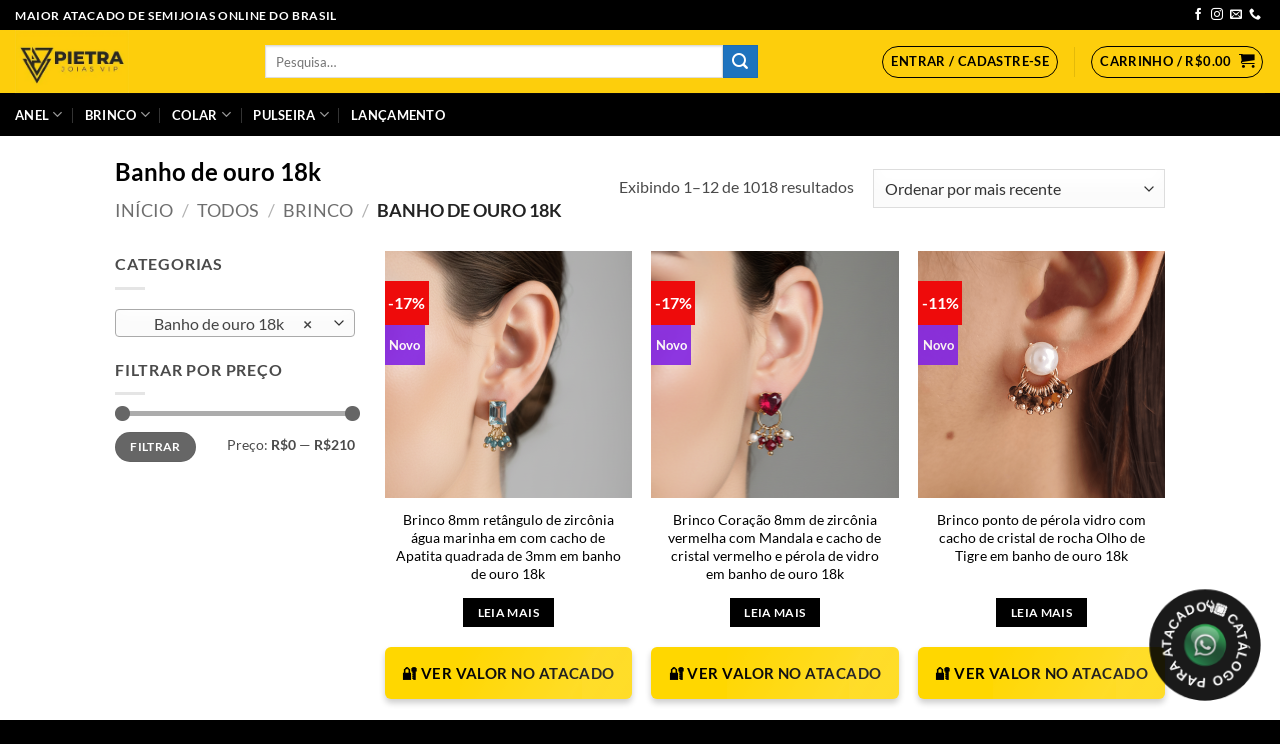

--- FILE ---
content_type: text/html; charset=UTF-8
request_url: https://atacado.pietrajoiasvip.com.br/categoria-produto/todos/brinco/banho-de-ouro-18k-1-brinco/
body_size: 268512
content:
<!DOCTYPE html>
<html lang="pt-BR" class="loading-site no-js">
<head>
	<meta charset="UTF-8" />
	<link rel="profile" href="http://gmpg.org/xfn/11" />
	<link rel="pingback" href="https://atacado.pietrajoiasvip.com.br/xmlrpc.php" />

	<script>(function(html){html.className = html.className.replace(/\bno-js\b/,'js')})(document.documentElement);</script>
<style id="jetpack-boost-critical-css">/* Critical CSS Key: taxonomy_product_cat */
@media all{.screen-reader-text{clip:rect(1px,1px,1px,1px);word-wrap:normal!important;border:0;clip-path:inset(50%);height:1px;margin:-1px;overflow:hidden;overflow-wrap:normal!important;padding:0;position:absolute!important;width:1px}}@media all{.usthp-modal-overlay{position:fixed;inset:0;background:rgb(0 0 0/.6);display:none;align-items:center;justify-content:center;z-index:99999}.usthp-modal{background:#fff;padding:20px 20px 20px 20px;border-radius:10px;max-width:540px;width:94%;box-shadow:0 14px 40px rgb(0 0 0/.18);position:relative;text-align:left}.usthp-modal-title{margin:0 0 8px;font-size:20px;padding-right:30px}.usthp-modal-close{position:absolute!important;right:12px!important;top:8px!important;border:none;background:#fff0;font-size:22px;line-height:1}.usthp-modal-text{margin:0 0 14px;color:#444}.usthp-modal-actions{display:flex;gap:12px;justify-content:center;align-items:center}.usthp-login-btn,.usthp-open-modal-btn,.usthp-register-btn,.usthp-whatsapp-btn{display:flex!important;align-items:center!important;justify-content:center!important;text-align:center!important;flex-direction:row!important;width:100%!important;max-width:100%!important;min-height:52px!important;height:auto!important;box-sizing:border-box!important;font-size:clamp(12px,2vw,15px)!important;font-weight:700!important;line-height:1.3!important;white-space:normal!important;overflow:visible!important;text-overflow:clip!important;padding:10px 12px!important;border:none!important;border-radius:6px!important;position:relative!important;box-shadow:0 4px 6px rgb(0 0 0/.2)!important}.usthp-register-btn{background:gold!important;color:#000!important}.usthp-login-btn{background:#333!important;color:#fff!important}.usthp-open-modal-btn{background:gold!important;color:#000!important}.usthp-whatsapp-btn{background:#25d366!important;color:#fff!important}.usthp-login-btn,.usthp-open-modal-btn,.usthp-register-btn,.usthp-whatsapp-btn{position:relative!important;overflow:hidden!important}.usthp-open-modal-btn::after{content:"";position:absolute;top:0;left:-100%;width:100%;height:100%;background:linear-gradient(120deg,transparent,rgb(255 255 255/.15),transparent)}@media (max-width:480px){.usthp-login-btn,.usthp-open-modal-btn,.usthp-register-btn{font-size:clamp(12px,3.5vw,14px)!important;line-height:1.3!important;white-space:normal!important;word-break:break-word!important;overflow-wrap:break-word!important;text-align:center!important;height:auto!important;min-height:46px!important}}.usthp-whatsapp-btn{color:#fff!important;text-decoration:none!important;font-size:16px!important;line-height:1.3!important;width:100%!important;box-sizing:border-box!important}html{-ms-text-size-adjust:100%;-webkit-text-size-adjust:100%;font-family:sans-serif}body{margin:0}aside,header,main,nav{display:block}a{background-color:#fff0}strong{font-weight:inherit;font-weight:bolder}img{border-style:none}svg:not(:root){overflow:hidden}button,input,select{font:inherit}button,input,select{overflow:visible}button,select{text-transform:none}[type=submit],button,html [type=button]{-webkit-appearance:button}[type=checkbox]{box-sizing:border-box;padding:0}[type=search]{-webkit-appearance:textfield}[type=search]::-webkit-search-cancel-button{-webkit-appearance:none}*,html{box-sizing:border-box}html{background-attachment:fixed}body{-webkit-font-smoothing:antialiased;-moz-osx-font-smoothing:grayscale;color:var(--fs-color-base)}img{display:inline-block;height:auto;max-width:100%;vertical-align:middle}p:empty{display:none}a,button,input{touch-action:manipulation}.col{margin:0;padding:0 15px 30px;position:relative;width:100%}.col-inner{background-position:50% 50%;background-repeat:no-repeat;background-size:cover;flex:1 0 auto;margin-left:auto;margin-right:auto;position:relative;width:100%}@media screen and (min-width:850px){.col:first-child .col-inner{margin-left:auto;margin-right:0}.col+.col .col-inner{margin-left:0;margin-right:auto}}@media screen and (max-width:849px){.col{padding-bottom:30px}}@media screen and (min-width:850px){.row-divided>.col+.col:not(.large-12){border-left:1px solid #ececec}}.small-columns-2>.col{flex-basis:50%;max-width:50%}@media screen and (min-width:550px){.medium-columns-3>.col{flex-basis:33.3333333333%;max-width:33.3333333333%}}@media screen and (min-width:850px){.large-3{flex-basis:25%;max-width:25%}.large-6{flex-basis:50%;max-width:50%}.large-9{flex-basis:75%;max-width:75%}.large-columns-3>.col{flex-basis:33.3333333333%;max-width:33.3333333333%}}.container,.row{margin-left:auto;margin-right:auto;width:100%}.container{padding-left:15px;padding-right:15px}.container,.row{max-width:1080px}.row.row-small{max-width:1065px}.row.row-large{max-width:1110px}.flex-row{align-items:center;display:flex;flex-flow:row nowrap;justify-content:space-between;width:100%}.flex-row-col{display:flex;flex-direction:column;justify-content:flex-start}.header .flex-row{height:100%}.flex-col{max-height:100%}.flex-grow{-ms-flex-negative:1;-ms-flex-preferred-size:auto!important;flex:1}.flex-center{margin:0 auto}.flex-left{margin-right:auto}.flex-right{margin-left:auto}@media (max-width:849px){.medium-flex-wrap{flex-flow:column wrap}.medium-flex-wrap .flex-col{flex-grow:0;padding-bottom:5px;padding-top:5px;width:100%}}@media (min-width:850px){.col2-set{display:flex}.col2-set>div+div{padding-left:30px}}@media (-ms-high-contrast:none){.nav>li>a>i{top:-1px}}.row{display:flex;flex-flow:row wrap;width:100%}.lightbox-content .row:not(.row-collapse),.row .row:not(.row-collapse){margin-left:-15px;margin-right:-15px;padding-left:0;padding-right:0;width:auto}.row .row-small:not(.row-collapse){margin-bottom:0;margin-left:-10px;margin-right:-10px}.row-small>.col{margin-bottom:0;padding:0 9.8px 19.6px}@media screen and (min-width:850px){.row-large{padding-left:0;padding-right:0}.row-large>.col{margin-bottom:0;padding:0 30px 30px}}.nav-dropdown{background-color:#fff;color:var(--fs-color-base);display:table;left:-99999px;margin:0;max-height:0;min-width:260px;opacity:0;padding:20px 0;position:absolute;text-align:left;visibility:hidden;z-index:9}.nav-dropdown:after{clear:both;content:"";display:block;height:0;visibility:hidden}.nav-dropdown li{display:block;margin:0;vertical-align:top}.nav-dropdown>li.html{min-width:260px}.nav-dropdown>li>a{display:block;line-height:1.3;padding:10px 20px;width:auto}.nav-dropdown>li:last-child:not(.nav-dropdown-col)>a{border-bottom:0!important}.nav-dropdown.nav-dropdown-default>li>a{border-bottom:1px solid #ececec;margin:0 10px;padding-left:0;padding-right:0}.nav-dropdown-default{padding:20px}.nav-dropdown-has-arrow li.has-dropdown:after,.nav-dropdown-has-arrow li.has-dropdown:before{border:solid #fff0;bottom:-2px;content:"";height:0;left:50%;opacity:0;position:absolute;width:0;z-index:10}.nav-dropdown-has-arrow li.has-dropdown:after{border-color:#fff0 #fff0 #fff;border-width:8px;margin-left:-8px}.nav-dropdown-has-arrow li.has-dropdown:before{border-width:11px;margin-left:-11px;z-index:-999}.nav-dropdown-has-shadow .nav-dropdown{box-shadow:1px 1px 15px rgb(0 0 0/.15)}.nav-dropdown-has-arrow.nav-dropdown-has-border li.has-dropdown:before{border-bottom-color:#ddd}.nav-dropdown-has-border .nav-dropdown{border:2px solid #ddd}.nav p{margin:0;padding-bottom:0}.nav,.nav ul:not(.nav-dropdown){margin:0;padding:0}.nav{align-items:center;display:flex;flex-flow:row wrap;width:100%}.nav,.nav>li{position:relative}.nav>li{display:inline-block;list-style:none;margin:0 7px;padding:0}.nav>li>a{align-items:center;display:inline-flex;flex-wrap:wrap;padding:10px 0}.nav-small.nav>li.html{font-size:.75em}.nav-center{justify-content:center}.nav-left{justify-content:flex-start}.nav-right{justify-content:flex-end}@media (max-width:849px){.medium-nav-center{justify-content:center}}.nav-dropdown>li>a,.nav>li>a{color:rgb(74 74 74/.85)}.nav-dropdown>li>a{display:block}.nav li:first-child{margin-left:0!important}.nav li:last-child{margin-right:0!important}.nav-uppercase>li>a{font-weight:bolder;letter-spacing:.02em;text-transform:uppercase}@media (min-width:850px){.nav-divided>li{margin:0 .7em}.nav-divided>li+li>a:after{border-left:1px solid rgb(0 0 0/.1);content:"";height:15px;left:-1em;margin-top:-7px;position:absolute;top:50%;width:1px}}li.html form,li.html input{margin:0}.nav-line-bottom>li:after,.nav-line-bottom>li:before{display:none}.nav.nav-vertical{flex-flow:column}.nav.nav-vertical li{list-style:none;margin:0;width:100%}.nav-vertical li li{font-size:1em;padding-left:.5em}.nav-vertical>li{align-items:center;display:flex;flex-flow:row wrap}.nav-vertical>li ul{width:100%}.nav-vertical>li>a,.nav-vertical>li>ul>li a{align-items:center;display:flex;flex-grow:1;width:auto}.nav-vertical>li.html{padding-bottom:1em;padding-top:1em}.nav-vertical>li>ul li a{color:#4a4a4a}.nav-vertical>li>ul{margin:0 0 2em;padding-left:1em}.nav .children{left:-99999px;opacity:0;position:fixed;transform:translateX(-10px)}@media (prefers-reduced-motion){.nav .children{opacity:1;transform:none}}.nav-sidebar.nav-vertical>li+li{border-top:1px solid #ececec}.nav-vertical>li+li{border-top:1px solid #ececec}.badge-container{margin:30px 0 0}.badge{backface-visibility:hidden;display:table;height:2.8em;width:2.8em;z-index:20}.badge-inner{background-color:var(--fs-color-primary);color:#fff;display:table-cell;font-weight:bolder;height:100%;line-height:.85;padding:2px;text-align:center;vertical-align:middle;white-space:nowrap;width:100%}.badge+.badge{height:2.5em;opacity:.9;width:2.5em}.box{margin:0 auto;position:relative;width:100%}.box a{display:inline-block}.box-image>div>a{display:block}.box-text{font-size:.9em;padding-bottom:1.4em;padding-top:.7em;position:relative;width:100%}@media (max-width:549px){.box-text{font-size:85%}}.box-image{height:auto;margin:0 auto;overflow:hidden;position:relative}.box-text.text-center{padding-left:10px;padding-right:10px}.box-image img{margin:0 auto;max-width:100%;width:100%}.button,button{background-color:#fff0;border:1px solid #fff0;border-radius:0;box-sizing:border-box;color:currentColor;display:inline-block;font-size:.97em;font-weight:bolder;letter-spacing:.03em;line-height:2.4em;margin-right:1em;margin-top:0;max-width:100%;min-height:2.5em;min-width:24px;padding:0 1.2em;position:relative;text-align:center;text-decoration:none;text-rendering:optimizeLegibility;text-shadow:none;text-transform:uppercase;vertical-align:middle}.button span{display:inline-block;line-height:1.6}.button.is-outline{line-height:2.19em}.button{background-color:var(--fs-color-primary);border-color:rgb(0 0 0/.05);color:#fff}.button.is-outline{background-color:#fff0;border:2px solid}.is-outline{color:silver}.primary{background-color:var(--fs-color-primary)}.secondary{background-color:var(--fs-color-secondary)}.text-center .button:first-of-type{margin-left:0!important}.text-center .button:last-of-type{margin-right:0!important}.header-button{display:inline-block}.header-button .button{margin:0}.flex-col .button,.flex-col button,.flex-col input{margin-bottom:0}.is-divider{background-color:rgb(0 0 0/.1);display:block;height:3px;margin:1em 0;max-width:30px;width:100%}.widget .is-divider{margin-top:.66em}form{margin-bottom:0}input[type=email],input[type=password],input[type=search],input[type=text],select{background-color:#fff;border:1px solid #ddd;border-radius:0;box-shadow:inset 0 1px 2px rgb(0 0 0/.1);box-sizing:border-box;color:#333;font-size:.97em;height:2.507em;max-width:100%;padding:0 .75em;vertical-align:middle;width:100%}@media (max-width:849px){input[type=email],input[type=password],input[type=search],input[type=text],select{font-size:1rem}}input[type=email],input[type=search],input[type=text]{-webkit-appearance:none;-moz-appearance:none;appearance:none}label{display:block;font-size:.9em;font-weight:700;margin-bottom:.4em}input[type=checkbox]{display:inline;font-size:16px;margin-right:10px}select{-webkit-appearance:none;-moz-appearance:none;background-color:#fff;background-image:url(data:image/svg+xml;charset=utf8,\ %3Csvg\ xmlns=\'http://www.w3.org/2000/svg\'\ width=\'24\'\ height=\'24\'\ viewBox=\'0\ 0\ 24\ 24\'\ fill=\'none\'\ stroke=\'%23333\'\ stroke-width=\'2\'\ stroke-linecap=\'round\'\ stroke-linejoin=\'round\'\ class=\'feather\ feather-chevron-down\'%3E%3Cpolyline\ points=\'6\ 9\ 12\ 15\ 18\ 9\'%3E%3C/polyline%3E%3C/svg%3E);background-position:right .45em top 50%;background-repeat:no-repeat;background-size:auto 16px;border-radius:0;box-shadow:inset 0-1.4em 1em 0 rgb(0 0 0/.02);display:block;padding-right:1.4em}i[class^=icon-]{speak:none!important;display:inline-block;font-display:block;font-family:fl-icons!important;font-style:normal!important;font-variant:normal!important;font-weight:400!important;line-height:1.2;margin:0;padding:0;position:relative;text-transform:none!important}.button i,button i{top:-1.5px;vertical-align:middle}a.icon:not(.button){font-family:sans-serif;font-size:1.2em;margin-left:.25em;margin-right:.25em}.header a.icon:not(.button){margin-left:.3em;margin-right:.3em}.header .nav-small a.icon:not(.button){font-size:1em}.button.icon{display:inline-block;margin-left:.12em;margin-right:.12em;min-width:2.5em;padding-left:.6em;padding-right:.6em}.button.icon i{font-size:1.2em}.button.icon.is-small{border-width:1px}.button.icon.is-small i{top:-1px}.button.icon.circle{padding-left:0;padding-right:0}.button.icon.circle>span{margin:0 8px}.button.icon.circle>span+i{margin-left:-4px}.button.icon.circle>i{margin:0 8px}.button.icon.circle>i:only-child{margin:0}.nav>li>a>i{font-size:20px;vertical-align:middle}.nav>li>a>i.icon-menu{font-size:1.9em}.nav>li.has-icon>a>i{min-width:1em}.has-dropdown .icon-angle-down{font-size:16px;margin-left:.2em;opacity:.6}[data-icon-label]{position:relative}[data-icon-label="0"]:after{display:none}[data-icon-label]:after{background-color:var(--fs-color-secondary);border-radius:99px;box-shadow:1px 1px 3px 0 rgb(0 0 0/.3);color:#fff;content:attr(data-icon-label);font-family:Arial,Sans-serif!important;font-size:11px;font-style:normal;font-weight:bolder;height:17px;letter-spacing:-.5px;line-height:17px;min-width:17px;opacity:.9;padding-left:2px;padding-right:2px;position:absolute;right:-10px;text-align:center;top:-10px;z-index:1}.button [data-icon-label]:after{right:-12px;top:-12px}img{opacity:1}.has-equal-box-heights .box-image img,img.back-image{bottom:0;font-family:"object-fit: cover;";height:100%;left:0;-o-object-fit:cover;object-fit:cover;-o-object-position:50% 50%;object-position:50% 50%;position:absolute;right:0;top:0;width:100%}.has-equal-box-heights .box-image{padding-top:100%}.image-tools{padding:10px;position:absolute}.image-tools a:last-child{margin-bottom:0}.image-tools.bottom.left{padding-right:0;padding-top:0}.image-tools.top.right{padding-bottom:0;padding-left:0}@media only screen and (max-device-width:1024px){.image-tools{opacity:1!important;padding:5px}}.lightbox-content{background-color:#fff;box-shadow:3px 3px 20px 0 rgb(0 0 0/.15);margin:0 auto;max-width:875px;position:relative}.lightbox-content .lightbox-inner{padding:30px 20px}.mfp-hide{display:none!important}label{color:#222}a{color:var(--fs-experimental-link-color);text-decoration:none}a.plain{color:currentColor}ul{list-style:disc}ul{margin-top:0;padding:0}ul ul{margin:1.5em 0 1.5em 3em}li{margin-bottom:.6em}.col-inner ul li{margin-left:1.3em}.button,button,input,select{margin-bottom:1em}form,p,ul{margin-bottom:1.3em}form p{margin-bottom:.5em}body{line-height:1.6}h1,h2,h5{color:#555;margin-bottom:.5em;margin-top:0;text-rendering:optimizeSpeed;width:100%}h1{font-size:1.7em}h1,h2{line-height:1.3}h2{font-size:1.6em}.h3{font-size:1.25em}h5{font-size:1em}@media (max-width:549px){h1{font-size:1.4em}h2{font-size:1.2em}}p{margin-top:0}.uppercase,span.widget-title{letter-spacing:.05em;line-height:1.05;text-transform:uppercase}span.widget-title{font-size:1em;font-weight:600}.is-normal{font-weight:400}.uppercase{line-height:1.2;text-transform:uppercase}.is-xlarge{font-size:1.5em}.is-large{font-size:1.15em}.is-small,.is-small.button{font-size:.8em}@media (max-width:549px){.is-xlarge{font-size:1.8em}.is-large{font-size:1em}}.box-text a:not(.button){line-height:1.3;margin-bottom:.1em;margin-top:.1em}.box-text p{margin-bottom:.1em;margin-top:.1em}.box-text .button{margin-top:1em}[data-line-height=l]{line-height:1.4!important}.nav>li>a{font-size:.8em}.nav>li.html{font-size:.85em}.clear:after,.container:after,.row:after{clear:both;content:"";display:table}@media (max-width:549px){.hide-for-small{display:none!important}}@media (min-width:850px){.show-for-medium{display:none!important}}@media (max-width:849px){.hide-for-medium{display:none!important}.medium-text-center{float:none!important;text-align:center!important;width:100%!important}}.full-width{display:block;max-width:100%!important;padding-left:0!important;padding-right:0!important;width:100%!important}.mb-0{margin-bottom:0!important}.ml-0{margin-left:0!important}.pb{padding-bottom:30px}.pt{padding-top:30px}.pb-0{padding-bottom:0!important}.inner-padding{padding:30px}.text-left{text-align:left}.text-center{text-align:center}.text-center .is-divider,.text-center>div{margin-left:auto;margin-right:auto}.relative{position:relative!important}.absolute{position:absolute!important}.fixed{position:fixed!important;z-index:12}.top{top:0}.right{right:0}.left{left:0}.bottom,.fill{bottom:0}.fill{height:100%;left:0;margin:0!important;padding:0!important;position:absolute;right:0;top:0}.circle{border-radius:999px!important;-o-object-fit:cover;object-fit:cover}.z-1{z-index:21}.z-top{z-index:9995}.flex{display:flex}.inline-block{display:inline-block}.no-scrollbar{-ms-overflow-style:-ms-autohiding-scrollbar;scrollbar-width:none}.no-scrollbar::-webkit-scrollbar{height:0!important;width:0!important}.screen-reader-text{clip:rect(1px,1px,1px,1px);height:1px;overflow:hidden;position:absolute!important;width:1px}.hover-slide-in,.show-on-hover{filter:blur(0);opacity:0}.hover-slide-in{transform:translateY(100%) translateZ(0)}@media (prefers-reduced-motion){.hover-slide-in{transform:translateZ(0)}}.nav-dark .nav>li>a{color:hsl(0 0% 100%/.8)}.nav-dark .nav-divided>li+li>a:after{border-color:hsl(0 0% 100%/.2)}.nav-dark .nav>li.html{color:#fff}:root{--flatsome-scroll-padding-top:calc(var(--flatsome--header--sticky-height,0px) + var(--wp-admin--admin-bar--height,0px))}html{overflow-x:hidden;scroll-padding-top:var(--flatsome-scroll-padding-top)}@supports (overflow:clip){body{overflow-x:clip}}#main,#wrapper{background-color:#fff;position:relative}.header,.header-wrapper{background-position:50%0;background-size:cover;position:relative;width:100%;z-index:1001}.header-bg-color{background-color:hsl(0 0% 100%/.9)}.header-bottom,.header-top{align-items:center;display:flex;flex-wrap:no-wrap}.header-bg-color,.header-bg-image{background-position:50%0}.header-top{background-color:var(--fs-color-primary);min-height:20px;position:relative;z-index:11}.header-main{position:relative;z-index:10}.header-bottom{min-height:35px;position:relative;z-index:9}.top-divider{border-top:1px solid;margin-bottom:-1px;opacity:.1}.nav>li.header-divider{border-left:1px solid rgb(0 0 0/.1);height:30px;margin:0 7.5px;position:relative;vertical-align:middle}.header-full-width .container{max-width:100%!important}.widget{margin-bottom:1.5em}.widget ul{margin:0}.widget li{list-style:none}.widget>ul>li{list-style:none;margin:0;text-align:left}.widget>ul>li>a{display:inline-block;flex:1;padding:6px 0}.widget>ul>li:before{display:inline-block;font-family:fl-icons;margin-right:6px;opacity:.6}.widget>ul>li+li{border-top:1px solid #ececec}.breadcrumbs{color:#222;font-weight:700;letter-spacing:0;padding:0}.breadcrumbs .divider{font-weight:300;margin:0 .3em;opacity:.35;position:relative;top:0}.breadcrumbs a{color:rgb(74 74 74/.8);font-weight:400}.breadcrumbs a:first-of-type{margin-left:0}html{background-color:#4d4d4d}.back-to-top{bottom:20px;margin:0;opacity:0;right:20px;transform:translateY(30%)}.logo{line-height:1;margin:0}.logo a{color:var(--fs-color-primary);display:block;font-size:32px;font-weight:bolder;margin:0;text-decoration:none;text-transform:uppercase}.logo img{display:block;width:auto}.header-logo-dark{display:none!important}.logo-left .logo{margin-left:0;margin-right:30px}@media screen and (max-width:849px){.header-inner .nav{flex-wrap:nowrap}.medium-logo-center .flex-left{flex:1 1 0%;order:1}.medium-logo-center .logo{margin:0 15px;order:2;text-align:center}.medium-logo-center .logo img{margin:0 auto}.medium-logo-center .flex-right{flex:1 1 0%;order:3}}.page-title{position:relative}.page-title-inner{min-height:60px;padding-top:20px;position:relative}.page-title-inner form,.page-title-inner p,.page-title-inner select{margin-bottom:0;margin-top:0}.sidebar-menu .search-form{display:block!important}.searchform-wrapper form{margin-bottom:0}.sidebar-menu .search-form{padding:5px 0;width:100%}.searchform-wrapper:not(.form-flat) .submit-button{border-bottom-left-radius:0!important;border-top-left-radius:0!important}.searchform{position:relative}.searchform .button.icon{margin:0}.searchform .button.icon i{font-size:1.2em}.searchform-wrapper{width:100%}@media (max-width:849px){.searchform-wrapper{font-size:1rem}}.header .search-form .live-search-results{background-color:hsl(0 0% 100%/.95);box-shadow:0 0 10px 0 rgb(0 0 0/.1);color:#111;left:0;position:absolute;right:0;text-align:left;top:105%}.icon-shopping-cart:before{content:""}.icon-phone:before{content:""}.icon-menu:before{content:""}.icon-equalizer:before{content:""}.icon-angle-up:before{content:""}.icon-angle-down:before{content:""}.icon-envelop:before{content:""}.icon-facebook:before{content:""}.icon-instagram:before{content:""}.icon-search:before{content:""}.social-icons{color:#999;display:inline-block;font-size:.85em;vertical-align:middle}.html .social-icons{font-size:1em}.social-icons i{min-width:1em}.nav-dark .social-icons{color:#fff}.category-page-row{padding-top:30px}.price_slider_amount input{display:none}.woocommerce-result-count{display:inline-block;margin:0 1em 0 auto}.woocommerce-ordering,.woocommerce-ordering select{display:inline-block;margin:5px 0}.grid-tools{backface-visibility:hidden;display:flex;margin-bottom:-1px;padding:0!important;white-space:nowrap;width:100%}.grid-tools a{background-color:var(--fs-color-primary);color:#f1f1f1;display:block;font-size:.85em;font-weight:700;opacity:.95;padding:.4em 0 .5em;text-overflow:ellipsis;text-transform:uppercase;width:100%}@media (max-width:849px){.category-filter-row{padding:10px 0}}.filter-button{display:inline-block;margin-top:.5em}.woocommerce-form-login .button{margin-bottom:0}.woocommerce-privacy-policy-text{font-size:85%}.form-row-wide{clear:both}@media (min-width:550px){.form-row-first,.form-row-last{float:left;width:48%}.form-row-first{margin-right:4%}}.widget_price_filter form{margin:0}.widget_price_filter .price_slider{background:#f1f1f1;margin-bottom:1em}.widget_price_filter .price_label{padding-top:6px}.widget_price_filter span{font-weight:700}.widget_price_filter .price_slider_amount{font-size:.8751em;line-height:1;text-align:right}.widget_price_filter .price_slider_amount .button{background-color:#666;border-radius:99px;float:left;font-size:.85em}.woocommerce-form-register .woocommerce-privacy-policy-text{margin-bottom:1.5em}@media (max-width:849px){.account-container:has(.woocommerce-form-register)>.row>.col-1{border-bottom:1px solid #ececec;margin-bottom:30px;padding-bottom:30px!important}}.woocommerce-form input[type=password]{padding:0 2em 0 .75em}#login-form-popup .woocommerce-form{margin-bottom:0}span.amount{color:#111;font-weight:700;white-space:nowrap}.header-cart-title span.amount{color:currentColor}ul.product_list_widget li{line-height:1.33;list-style:none;margin-bottom:0;min-height:80px;overflow:hidden;padding:10px 0 5px 75px;position:relative;vertical-align:top}ul.product_list_widget li+li{border-top:1px solid #ececec}ul.product_list_widget li a:not(.remove){display:block;line-height:1.3;margin-bottom:5px;overflow:hidden;padding:0;text-overflow:ellipsis}ul.product_list_widget li img{height:60px;left:0;margin-bottom:5px;-o-object-fit:cover;object-fit:cover;-o-object-position:50% 50%;object-position:50% 50%;position:absolute;top:10px;width:60px}.woocommerce-mini-cart__empty-message{text-align:center}.cart-popup-title>span{display:block;font-size:1.125em}.cart-popup-inner{display:flex;flex-direction:column;padding-bottom:0}.cart-popup-inner>:last-child{margin-bottom:30px}.cart-popup-inner .widget_shopping_cart{margin-bottom:0}.cart-popup-inner .widget_shopping_cart,.cart-popup-inner .widget_shopping_cart_content{display:flex;flex:1;flex-direction:column}@media (min-height:500px){.cart-popup-inner--sticky{min-height:calc(100vh - var(--wp-admin--admin-bar--height,0px))}}.ux-mini-cart-empty{gap:30px;padding:15px 0}.ux-mini-cart-empty .woocommerce-mini-cart__empty-message{margin-bottom:0}}</style><title>Banho de ouro 18k | Atacado Pietra Joias VIP</title>
<meta name='robots' content='max-image-preview:large' />
<meta name="viewport" content="width=device-width, initial-scale=1" /><!-- Jetpack Site Verification Tags -->
<meta name="google-site-verification" content="SBUpRJv1P7uJpsI3hP7kjNy1iBhJJVxmU_68nchQTOM" />
<script>window._wca = window._wca || [];</script>

<!-- Google Tag Manager by PYS -->
    <script data-cfasync="false" data-pagespeed-no-defer>
	    window.dataLayerPYS = window.dataLayerPYS || [];
	</script>
<!-- End Google Tag Manager by PYS --><script type='application/javascript'  id='pys-version-script'>console.log('PixelYourSite Free version 11.1.5.2');</script>
<link rel='dns-prefetch' href='//cdn.jsdelivr.net' />
<link rel='dns-prefetch' href='//stats.wp.com' />
<link rel='preconnect' href='//i0.wp.com' />
<link rel='preconnect' href='//c0.wp.com' />
<link rel='prefetch' href='https://atacado.pietrajoiasvip.com.br/wp-content/themes/flatsome/assets/js/flatsome.js?ver=e2eddd6c228105dac048' />
<link rel='prefetch' href='https://atacado.pietrajoiasvip.com.br/wp-content/themes/flatsome/assets/js/chunk.slider.js?ver=3.20.4' />
<link rel='prefetch' href='https://atacado.pietrajoiasvip.com.br/wp-content/themes/flatsome/assets/js/chunk.popups.js?ver=3.20.4' />
<link rel='prefetch' href='https://atacado.pietrajoiasvip.com.br/wp-content/themes/flatsome/assets/js/chunk.tooltips.js?ver=3.20.4' />
<link rel='prefetch' href='https://atacado.pietrajoiasvip.com.br/wp-content/themes/flatsome/assets/js/woocommerce.js?ver=1c9be63d628ff7c3ff4c' />
<link rel="alternate" type="application/rss+xml" title="Feed para Atacado Pietra Joias VIP &raquo;" href="https://atacado.pietrajoiasvip.com.br/feed/" />
<link rel="alternate" type="application/rss+xml" title="Feed de comentários para Atacado Pietra Joias VIP &raquo;" href="https://atacado.pietrajoiasvip.com.br/comments/feed/" />
<link rel="alternate" type="application/rss+xml" title="Feed para Atacado Pietra Joias VIP &raquo; Banho de ouro 18k Categoria" href="https://atacado.pietrajoiasvip.com.br/categoria-produto/todos/brinco/banho-de-ouro-18k-1-brinco/feed/" />
<style id='wp-img-auto-sizes-contain-inline-css' type='text/css'>
img:is([sizes=auto i],[sizes^="auto," i]){contain-intrinsic-size:3000px 1500px}
/*# sourceURL=wp-img-auto-sizes-contain-inline-css */
</style>
<style id='wp-emoji-styles-inline-css' type='text/css'>

	img.wp-smiley, img.emoji {
		display: inline !important;
		border: none !important;
		box-shadow: none !important;
		height: 1em !important;
		width: 1em !important;
		margin: 0 0.07em !important;
		vertical-align: -0.1em !important;
		background: none !important;
		padding: 0 !important;
	}
/*# sourceURL=wp-emoji-styles-inline-css */
</style>
<noscript><link rel='stylesheet' id='intl-tel-input-css' href='https://cdn.jsdelivr.net/npm/intl-tel-input@18.2.1/build/css/intlTelInput.min.css?ver=18.2.1' type='text/css' media='all' />
</noscript><link data-media="all" onload="this.media=this.dataset.media; delete this.dataset.media; this.removeAttribute( &apos;onload&apos; );" rel='stylesheet' id='intl-tel-input-css' href='https://cdn.jsdelivr.net/npm/intl-tel-input@18.2.1/build/css/intlTelInput.min.css?ver=18.2.1' type='text/css' media="not all" />
<noscript><link rel='stylesheet' id='pm-style-css' href='https://atacado.pietrajoiasvip.com.br/wp-content/plugins/popupmarcus/assets/style.css?ver=2.3' type='text/css' media='all' />
</noscript><link data-media="all" onload="this.media=this.dataset.media; delete this.dataset.media; this.removeAttribute( &apos;onload&apos; );" rel='stylesheet' id='pm-style-css' href='https://atacado.pietrajoiasvip.com.br/wp-content/plugins/popupmarcus/assets/style.css?ver=2.3' type='text/css' media="not all" />
<style id='woocommerce-inline-inline-css' type='text/css'>
.woocommerce form .form-row .required { visibility: visible; }
/*# sourceURL=woocommerce-inline-inline-css */
</style>
<noscript><link rel='stylesheet' id='infixs-correios-automatico-front-css' href='https://atacado.pietrajoiasvip.com.br/wp-content/plugins/infixs-correios-automatico/assets/front/css/style.css?ver=1765202685' type='text/css' media='all' />
</noscript><link data-media="all" onload="this.media=this.dataset.media; delete this.dataset.media; this.removeAttribute( &apos;onload&apos; );" rel='stylesheet' id='infixs-correios-automatico-front-css' href='https://atacado.pietrajoiasvip.com.br/wp-content/plugins/infixs-correios-automatico/assets/front/css/style.css?ver=1765202685' type='text/css' media="not all" />
<noscript><link rel='stylesheet' id='usthp-fix3-css-css' href='https://atacado.pietrajoiasvip.com.br/wp-content/plugins/MarcusPrice4.15_full_fix/assets/usthp-fix3.css?ver=1.7.1' type='text/css' media='all' />
</noscript><link data-media="all" onload="this.media=this.dataset.media; delete this.dataset.media; this.removeAttribute( &apos;onload&apos; );" rel='stylesheet' id='usthp-fix3-css-css' href='https://atacado.pietrajoiasvip.com.br/wp-content/plugins/MarcusPrice4.15_full_fix/assets/usthp-fix3.css?ver=1.7.1' type='text/css' media="not all" />
<noscript><link rel='stylesheet' id='woo-variation-swatches-css' href='https://atacado.pietrajoiasvip.com.br/wp-content/plugins/woo-variation-swatches/assets/css/frontend.min.css?ver=1762975939' type='text/css' media='all' />
</noscript><link data-media="all" onload="this.media=this.dataset.media; delete this.dataset.media; this.removeAttribute( &apos;onload&apos; );" rel='stylesheet' id='woo-variation-swatches-css' href='https://atacado.pietrajoiasvip.com.br/wp-content/plugins/woo-variation-swatches/assets/css/frontend.min.css?ver=1762975939' type='text/css' media="not all" />
<style id='woo-variation-swatches-inline-css' type='text/css'>
:root {
--wvs-tick:url("data:image/svg+xml;utf8,%3Csvg filter='drop-shadow(0px 0px 2px rgb(0 0 0 / .8))' xmlns='http://www.w3.org/2000/svg'  viewBox='0 0 30 30'%3E%3Cpath fill='none' stroke='%23ffffff' stroke-linecap='round' stroke-linejoin='round' stroke-width='4' d='M4 16L11 23 27 7'/%3E%3C/svg%3E");

--wvs-cross:url("data:image/svg+xml;utf8,%3Csvg filter='drop-shadow(0px 0px 5px rgb(255 255 255 / .6))' xmlns='http://www.w3.org/2000/svg' width='72px' height='72px' viewBox='0 0 24 24'%3E%3Cpath fill='none' stroke='%23ff0000' stroke-linecap='round' stroke-width='0.6' d='M5 5L19 19M19 5L5 19'/%3E%3C/svg%3E");
--wvs-single-product-item-width:30px;
--wvs-single-product-item-height:30px;
--wvs-single-product-item-font-size:16px}
/*# sourceURL=woo-variation-swatches-inline-css */
</style>
<noscript><link rel='stylesheet' id='infixs-correios-automatico-pro-front-css' href='https://atacado.pietrajoiasvip.com.br/wp-content/plugins/infixs-correios-automatico-pro/assets/public/css/style.css?ver=1765472503' type='text/css' media='all' />
</noscript><link data-media="all" onload="this.media=this.dataset.media; delete this.dataset.media; this.removeAttribute( &apos;onload&apos; );" rel='stylesheet' id='infixs-correios-automatico-pro-front-css' href='https://atacado.pietrajoiasvip.com.br/wp-content/plugins/infixs-correios-automatico-pro/assets/public/css/style.css?ver=1765472503' type='text/css' media="not all" />
<noscript><link rel='stylesheet' id='flatsome-main-css' href='https://atacado.pietrajoiasvip.com.br/wp-content/themes/flatsome/assets/css/flatsome.css?ver=3.20.4' type='text/css' media='all' />
</noscript><link data-media="all" onload="this.media=this.dataset.media; delete this.dataset.media; this.removeAttribute( &apos;onload&apos; );" rel='stylesheet' id='flatsome-main-css' href='https://atacado.pietrajoiasvip.com.br/wp-content/themes/flatsome/assets/css/flatsome.css?ver=3.20.4' type='text/css' media="not all" />
<style id='flatsome-main-inline-css' type='text/css'>
@font-face {
				font-family: "fl-icons";
				font-display: block;
				src: url(https://atacado.pietrajoiasvip.com.br/wp-content/themes/flatsome/assets/css/icons/fl-icons.eot?v=3.20.4);
				src:
					url(https://atacado.pietrajoiasvip.com.br/wp-content/themes/flatsome/assets/css/icons/fl-icons.eot#iefix?v=3.20.4) format("embedded-opentype"),
					url(https://atacado.pietrajoiasvip.com.br/wp-content/themes/flatsome/assets/css/icons/fl-icons.woff2?v=3.20.4) format("woff2"),
					url(https://atacado.pietrajoiasvip.com.br/wp-content/themes/flatsome/assets/css/icons/fl-icons.ttf?v=3.20.4) format("truetype"),
					url(https://atacado.pietrajoiasvip.com.br/wp-content/themes/flatsome/assets/css/icons/fl-icons.woff?v=3.20.4) format("woff"),
					url(https://atacado.pietrajoiasvip.com.br/wp-content/themes/flatsome/assets/css/icons/fl-icons.svg?v=3.20.4#fl-icons) format("svg");
			}
/*# sourceURL=flatsome-main-inline-css */
</style>
<noscript><link rel='stylesheet' id='flatsome-shop-css' href='https://atacado.pietrajoiasvip.com.br/wp-content/themes/flatsome/assets/css/flatsome-shop.css?ver=3.20.4' type='text/css' media='all' />
</noscript><link data-media="all" onload="this.media=this.dataset.media; delete this.dataset.media; this.removeAttribute( &apos;onload&apos; );" rel='stylesheet' id='flatsome-shop-css' href='https://atacado.pietrajoiasvip.com.br/wp-content/themes/flatsome/assets/css/flatsome-shop.css?ver=3.20.4' type='text/css' media="not all" />
<noscript><link rel='stylesheet' id='flatsome-style-css' href='https://atacado.pietrajoiasvip.com.br/wp-content/themes/flatsome-child/style.css?ver=3.0' type='text/css' media='all' />
</noscript><link data-media="all" onload="this.media=this.dataset.media; delete this.dataset.media; this.removeAttribute( &apos;onload&apos; );" rel='stylesheet' id='flatsome-style-css' href='https://atacado.pietrajoiasvip.com.br/wp-content/themes/flatsome-child/style.css?ver=3.0' type='text/css' media="not all" />
<script type="text/javascript" id="jquery-core-js-extra">
/* <![CDATA[ */
var pysFacebookRest = {"restApiUrl":"https://atacado.pietrajoiasvip.com.br/wp-json/pys-facebook/v1/event","debug":""};
//# sourceURL=jquery-core-js-extra
/* ]]> */
</script>
<script type="text/javascript" src="https://c0.wp.com/c/6.9/wp-includes/js/jquery/jquery.min.js" id="jquery-core-js"></script>
<script type="text/javascript" src="https://c0.wp.com/p/woocommerce/10.4.3/assets/js/jquery-blockui/jquery.blockUI.min.js" id="wc-jquery-blockui-js" data-wp-strategy="defer"></script>
<script type="text/javascript" id="wc-add-to-cart-js-extra">
/* <![CDATA[ */
var wc_add_to_cart_params = {"ajax_url":"/wp-admin/admin-ajax.php","wc_ajax_url":"/?wc-ajax=%%endpoint%%","i18n_view_cart":"Ver carrinho","cart_url":"https://atacado.pietrajoiasvip.com.br/carrinho/","is_cart":"","cart_redirect_after_add":"no"};
//# sourceURL=wc-add-to-cart-js-extra
/* ]]> */
</script>
<script type="text/javascript" src="https://c0.wp.com/p/woocommerce/10.4.3/assets/js/frontend/add-to-cart.min.js" id="wc-add-to-cart-js" defer="defer" data-wp-strategy="defer"></script>
<script type="text/javascript" src="https://c0.wp.com/p/woocommerce/10.4.3/assets/js/js-cookie/js.cookie.min.js" id="wc-js-cookie-js" data-wp-strategy="defer"></script>
<script type="text/javascript" src="https://stats.wp.com/s-202603.js" id="woocommerce-analytics-js" defer="defer" data-wp-strategy="defer"></script>
<script type="text/javascript" src="https://atacado.pietrajoiasvip.com.br/wp-content/plugins/pixelyoursite/dist/scripts/jquery.bind-first-0.2.3.min.js?ver=0.2.3" id="jquery-bind-first-js"></script>
<script type="text/javascript" src="https://atacado.pietrajoiasvip.com.br/wp-content/plugins/pixelyoursite/dist/scripts/js.cookie-2.1.3.min.js?ver=2.1.3" id="js-cookie-pys-js"></script>
<script type="text/javascript" src="https://atacado.pietrajoiasvip.com.br/wp-content/plugins/pixelyoursite/dist/scripts/tld.min.js?ver=2.3.1" id="js-tld-js"></script>
<script type="text/javascript" id="pys-js-extra">
/* <![CDATA[ */
var pysOptions = {"staticEvents":{"facebook":{"woo_view_category":[{"delay":0,"type":"static","name":"ViewCategory","pixelIds":["357920616164839"],"eventID":"b583b302-2e6a-45f0-9c6b-67190f625ac4","params":{"content_type":"product","content_category":"Brinco, Todos","content_name":"Banho de ouro 18k","content_ids":["179761","179812","179903","179955","179995"],"page_title":"Banho de ouro 18k","post_type":"product_cat","post_id":586,"plugin":"PixelYourSite","user_role":"guest","event_url":"atacado.pietrajoiasvip.com.br/categoria-produto/todos/brinco/banho-de-ouro-18k-1-brinco/"},"e_id":"woo_view_category","ids":[],"hasTimeWindow":false,"timeWindow":0,"woo_order":"","edd_order":""}],"init_event":[{"delay":0,"type":"static","ajaxFire":false,"name":"PageView","pixelIds":["357920616164839"],"eventID":"06fe48c8-5525-438a-afce-fa9688607dc0","params":{"page_title":"Banho de ouro 18k","post_type":"product_cat","post_id":586,"plugin":"PixelYourSite","user_role":"guest","event_url":"atacado.pietrajoiasvip.com.br/categoria-produto/todos/brinco/banho-de-ouro-18k-1-brinco/"},"e_id":"init_event","ids":[],"hasTimeWindow":false,"timeWindow":0,"woo_order":"","edd_order":""}]}},"dynamicEvents":{"automatic_event_form":{"facebook":{"delay":0,"type":"dyn","name":"Form","pixelIds":["357920616164839"],"eventID":"64f777f2-02b1-46ac-946a-98ce86ac2ebc","params":{"page_title":"Banho de ouro 18k","post_type":"product_cat","post_id":586,"plugin":"PixelYourSite","user_role":"guest","event_url":"atacado.pietrajoiasvip.com.br/categoria-produto/todos/brinco/banho-de-ouro-18k-1-brinco/"},"e_id":"automatic_event_form","ids":[],"hasTimeWindow":false,"timeWindow":0,"woo_order":"","edd_order":""},"ga":{"delay":0,"type":"dyn","name":"Form","trackingIds":["G-0TFN8L5TL5"],"eventID":"64f777f2-02b1-46ac-946a-98ce86ac2ebc","params":{"page_title":"Banho de ouro 18k","post_type":"product_cat","post_id":586,"plugin":"PixelYourSite","user_role":"guest","event_url":"atacado.pietrajoiasvip.com.br/categoria-produto/todos/brinco/banho-de-ouro-18k-1-brinco/"},"e_id":"automatic_event_form","ids":[],"hasTimeWindow":false,"timeWindow":0,"pixelIds":[],"woo_order":"","edd_order":""}},"automatic_event_download":{"facebook":{"delay":0,"type":"dyn","name":"Download","extensions":["","doc","exe","js","pdf","ppt","tgz","zip","xls"],"pixelIds":["357920616164839"],"eventID":"4301b373-00da-42b2-ae8a-f87392bb685a","params":{"page_title":"Banho de ouro 18k","post_type":"product_cat","post_id":586,"plugin":"PixelYourSite","user_role":"guest","event_url":"atacado.pietrajoiasvip.com.br/categoria-produto/todos/brinco/banho-de-ouro-18k-1-brinco/"},"e_id":"automatic_event_download","ids":[],"hasTimeWindow":false,"timeWindow":0,"woo_order":"","edd_order":""},"ga":{"delay":0,"type":"dyn","name":"Download","extensions":["","doc","exe","js","pdf","ppt","tgz","zip","xls"],"trackingIds":["G-0TFN8L5TL5"],"eventID":"4301b373-00da-42b2-ae8a-f87392bb685a","params":{"page_title":"Banho de ouro 18k","post_type":"product_cat","post_id":586,"plugin":"PixelYourSite","user_role":"guest","event_url":"atacado.pietrajoiasvip.com.br/categoria-produto/todos/brinco/banho-de-ouro-18k-1-brinco/"},"e_id":"automatic_event_download","ids":[],"hasTimeWindow":false,"timeWindow":0,"pixelIds":[],"woo_order":"","edd_order":""}},"automatic_event_comment":{"facebook":{"delay":0,"type":"dyn","name":"Comment","pixelIds":["357920616164839"],"eventID":"c0c65211-3de9-4f64-a73e-ac6b010d8f44","params":{"page_title":"Banho de ouro 18k","post_type":"product_cat","post_id":586,"plugin":"PixelYourSite","user_role":"guest","event_url":"atacado.pietrajoiasvip.com.br/categoria-produto/todos/brinco/banho-de-ouro-18k-1-brinco/"},"e_id":"automatic_event_comment","ids":[],"hasTimeWindow":false,"timeWindow":0,"woo_order":"","edd_order":""},"ga":{"delay":0,"type":"dyn","name":"Comment","trackingIds":["G-0TFN8L5TL5"],"eventID":"c0c65211-3de9-4f64-a73e-ac6b010d8f44","params":{"page_title":"Banho de ouro 18k","post_type":"product_cat","post_id":586,"plugin":"PixelYourSite","user_role":"guest","event_url":"atacado.pietrajoiasvip.com.br/categoria-produto/todos/brinco/banho-de-ouro-18k-1-brinco/"},"e_id":"automatic_event_comment","ids":[],"hasTimeWindow":false,"timeWindow":0,"pixelIds":[],"woo_order":"","edd_order":""}},"woo_add_to_cart_on_button_click":{"facebook":{"delay":0,"type":"dyn","name":"AddToCart","pixelIds":["357920616164839"],"eventID":"8c4f95af-1651-4ccd-ae56-476758526588","params":{"page_title":"Banho de ouro 18k","post_type":"product_cat","post_id":586,"plugin":"PixelYourSite","user_role":"guest","event_url":"atacado.pietrajoiasvip.com.br/categoria-produto/todos/brinco/banho-de-ouro-18k-1-brinco/"},"e_id":"woo_add_to_cart_on_button_click","ids":[],"hasTimeWindow":false,"timeWindow":0,"woo_order":"","edd_order":""},"ga":{"delay":0,"type":"dyn","name":"add_to_cart","trackingIds":["G-0TFN8L5TL5"],"eventID":"8c4f95af-1651-4ccd-ae56-476758526588","params":{"page_title":"Banho de ouro 18k","post_type":"product_cat","post_id":586,"plugin":"PixelYourSite","user_role":"guest","event_url":"atacado.pietrajoiasvip.com.br/categoria-produto/todos/brinco/banho-de-ouro-18k-1-brinco/"},"e_id":"woo_add_to_cart_on_button_click","ids":[],"hasTimeWindow":false,"timeWindow":0,"pixelIds":[],"woo_order":"","edd_order":""}}},"triggerEvents":[],"triggerEventTypes":[],"facebook":{"pixelIds":["357920616164839"],"advancedMatching":{"external_id":"cbcfbceffeceffdefaffacabbeaefef"},"advancedMatchingEnabled":true,"removeMetadata":false,"wooVariableAsSimple":true,"serverApiEnabled":true,"wooCRSendFromServer":false,"send_external_id":null,"enabled_medical":false,"do_not_track_medical_param":["event_url","post_title","page_title","landing_page","content_name","categories","category_name","tags"],"meta_ldu":false},"ga":{"trackingIds":["G-0TFN8L5TL5"],"commentEventEnabled":true,"downloadEnabled":true,"formEventEnabled":true,"crossDomainEnabled":false,"crossDomainAcceptIncoming":false,"crossDomainDomains":[],"isDebugEnabled":["index_0"],"serverContainerUrls":{"G-0TFN8L5TL5":{"enable_server_container":"","server_container_url":"","transport_url":""}},"additionalConfig":{"G-0TFN8L5TL5":{"first_party_collection":true}},"disableAdvertisingFeatures":false,"disableAdvertisingPersonalization":false,"wooVariableAsSimple":true,"custom_page_view_event":false},"debug":"","siteUrl":"https://atacado.pietrajoiasvip.com.br","ajaxUrl":"https://atacado.pietrajoiasvip.com.br/wp-admin/admin-ajax.php","ajax_event":"af5c0ac5bc","enable_remove_download_url_param":"1","cookie_duration":"7","last_visit_duration":"60","enable_success_send_form":"","ajaxForServerEvent":"1","ajaxForServerStaticEvent":"1","useSendBeacon":"1","send_external_id":"1","external_id_expire":"180","track_cookie_for_subdomains":"1","google_consent_mode":"1","gdpr":{"ajax_enabled":false,"all_disabled_by_api":false,"facebook_disabled_by_api":false,"analytics_disabled_by_api":false,"google_ads_disabled_by_api":false,"pinterest_disabled_by_api":false,"bing_disabled_by_api":false,"reddit_disabled_by_api":false,"externalID_disabled_by_api":false,"facebook_prior_consent_enabled":true,"analytics_prior_consent_enabled":true,"google_ads_prior_consent_enabled":null,"pinterest_prior_consent_enabled":true,"bing_prior_consent_enabled":true,"cookiebot_integration_enabled":false,"cookiebot_facebook_consent_category":"marketing","cookiebot_analytics_consent_category":"statistics","cookiebot_tiktok_consent_category":"marketing","cookiebot_google_ads_consent_category":"marketing","cookiebot_pinterest_consent_category":"marketing","cookiebot_bing_consent_category":"marketing","consent_magic_integration_enabled":false,"real_cookie_banner_integration_enabled":false,"cookie_notice_integration_enabled":false,"cookie_law_info_integration_enabled":false,"analytics_storage":{"enabled":true,"value":"granted","filter":false},"ad_storage":{"enabled":true,"value":"granted","filter":false},"ad_user_data":{"enabled":true,"value":"granted","filter":false},"ad_personalization":{"enabled":true,"value":"granted","filter":false}},"cookie":{"disabled_all_cookie":false,"disabled_start_session_cookie":false,"disabled_advanced_form_data_cookie":false,"disabled_landing_page_cookie":false,"disabled_first_visit_cookie":false,"disabled_trafficsource_cookie":false,"disabled_utmTerms_cookie":false,"disabled_utmId_cookie":false},"tracking_analytics":{"TrafficSource":"direct","TrafficLanding":"undefined","TrafficUtms":[],"TrafficUtmsId":[]},"GATags":{"ga_datalayer_type":"default","ga_datalayer_name":"dataLayerPYS"},"woo":{"enabled":true,"enabled_save_data_to_orders":true,"addToCartOnButtonEnabled":true,"addToCartOnButtonValueEnabled":true,"addToCartOnButtonValueOption":"price","singleProductId":null,"removeFromCartSelector":"form.woocommerce-cart-form .remove","addToCartCatchMethod":"add_cart_js","is_order_received_page":false,"containOrderId":false},"edd":{"enabled":false},"cache_bypass":"1768704010"};
//# sourceURL=pys-js-extra
/* ]]> */
</script>
<script type="text/javascript" src="https://atacado.pietrajoiasvip.com.br/wp-content/plugins/pixelyoursite/dist/scripts/public.js?ver=11.1.5.2" id="pys-js"></script>
<link rel="https://api.w.org/" href="https://atacado.pietrajoiasvip.com.br/wp-json/" /><link rel="alternate" title="JSON" type="application/json" href="https://atacado.pietrajoiasvip.com.br/wp-json/wp/v2/product_cat/586" /><link rel="EditURI" type="application/rsd+xml" title="RSD" href="https://atacado.pietrajoiasvip.com.br/xmlrpc.php?rsd" />
<!-- TikTok Pixel Code Start -->
<script>
!function (w, d, t) {
  w.TiktokAnalyticsObject=t;var ttq=w[t]=w[t]||[];ttq.methods=["page","track","identify","instances","debug","on","off","once","ready","alias","group","enableCookie","disableCookie","holdConsent","revokeConsent","grantConsent"],ttq.setAndDefer=function(t,e){t[e]=function(){t.push([e].concat(Array.prototype.slice.call(arguments,0)))}};for(var i=0;i<ttq.methods.length;i++)ttq.setAndDefer(ttq,ttq.methods[i]);ttq.instance=function(t){for(
var e=ttq._i[t]||[],n=0;n<ttq.methods.length;n++)ttq.setAndDefer(e,ttq.methods[n]);return e},ttq.load=function(e,n){var r="https://analytics.tiktok.com/i18n/pixel/events.js",o=n&&n.partner;ttq._i=ttq._i||{},ttq._i[e]=[],ttq._i[e]._u=r,ttq._t=ttq._t||{},ttq._t[e]=+new Date,ttq._o=ttq._o||{},ttq._o[e]=n||{};n=document.createElement("script")
;n.type="text/javascript",n.async=!0,n.src=r+"?sdkid="+e+"&lib="+t;e=document.getElementsByTagName("script")[0];e.parentNode.insertBefore(n,e)};


  ttq.load('D0VFBKBC77U5DVKCD3D0');
  ttq.page();
}(window, document, 'ttq');
</script>
<!-- TikTok Pixel Code End --><meta name="facebook-domain-verification" content="jjjbfb2gnml7bi4457qxov7cs3biql" /><meta name="facebook-domain-verification" content="7jxmv3op4usqu1mqyoo5xnjaa1d2i2" />
<!-- This website runs the Product Feed PRO for WooCommerce by AdTribes.io plugin - version woocommercesea_option_installed_version -->
	<style>img#wpstats{display:none}</style>
		<!-- Google site verification - Google for WooCommerce -->
<meta name="google-site-verification" content="SBUpRJv1P7uJpsI3hP7kjNy1iBhJJVxmU_68nchQTOM" />
	<noscript><style>.woocommerce-product-gallery{ opacity: 1 !important; }</style></noscript>
	<!-- SEO meta tags powered by SmartCrawl https://wpmudev.com/project/smartcrawl-wordpress-seo/ -->
<link rel="canonical" href="https://atacado.pietrajoiasvip.com.br/categoria-produto/todos/brinco/banho-de-ouro-18k-1-brinco/" />
<link rel='next' href='https://atacado.pietrajoiasvip.com.br/categoria-produto/todos/brinco/banho-de-ouro-18k-1-brinco/page/2/' />
<script type="application/ld+json">{"@context":"https:\/\/schema.org","@graph":[{"@type":"Organization","@id":"https:\/\/atacado.pietrajoiasvip.com.br\/#schema-publishing-organization","url":"https:\/\/atacado.pietrajoiasvip.com.br","name":"Atacado Pietra Joias VIP"},{"@type":"WebSite","@id":"https:\/\/atacado.pietrajoiasvip.com.br\/#schema-website","url":"https:\/\/atacado.pietrajoiasvip.com.br","name":"Atacado Pietra Joias VIP","encoding":"UTF-8","potentialAction":{"@type":"SearchAction","target":"https:\/\/atacado.pietrajoiasvip.com.br\/search\/{search_term_string}\/","query-input":"required name=search_term_string"},"image":{"@type":"ImageObject","@id":"https:\/\/atacado.pietrajoiasvip.com.br\/#schema-site-logo","url":"https:\/\/i0.wp.com\/atacado.pietrajoiasvip.com.br\/wp-content\/uploads\/2023\/07\/Logo-Pietra-Joias-aprovado-perfil-2.jpg?fit=1024%2C1024&ssl=1","height":1024,"width":1024}},{"@type":"CollectionPage","@id":"https:\/\/atacado.pietrajoiasvip.com.br\/categoria-produto\/todos\/brinco\/banho-de-ouro-18k-1-brinco\/#schema-webpage","isPartOf":{"@id":"https:\/\/atacado.pietrajoiasvip.com.br\/#schema-website"},"publisher":{"@id":"https:\/\/atacado.pietrajoiasvip.com.br\/#schema-publishing-organization"},"url":"https:\/\/atacado.pietrajoiasvip.com.br\/categoria-produto\/todos\/brinco\/banho-de-ouro-18k-1-brinco\/","mainEntity":{"@type":"ItemList","itemListElement":[{"@type":"ListItem","position":"1","url":"https:\/\/atacado.pietrajoiasvip.com.br\/produto\/choker-37cm-com-lapis-lazuli-quadrada-3mm-facetada-e-retangulo-de-zirconia-turmalina-leitosa-em-banho-de-ouro-18k-2-3-2-3-2\/"},{"@type":"ListItem","position":"2","url":"https:\/\/atacado.pietrajoiasvip.com.br\/produto\/brinco-coracao-8mm-de-zirconia-vermelha-com-mandala-e-cacho-de-cristal-vermelho-e-perola-de-vidro-em-banho-de-ouro-18k\/"},{"@type":"ListItem","position":"3","url":"https:\/\/atacado.pietrajoiasvip.com.br\/produto\/brinco-ponto-de-perola-vidro-com-cacho-de-cristal-de-rocha-olho-de-tigre-em-banho-de-ouro-18k-2\/"},{"@type":"ListItem","position":"4","url":"https:\/\/atacado.pietrajoiasvip.com.br\/produto\/brinco-coracao-de-zirconia-8mm-em-banho-de-ouro-18k\/"},{"@type":"ListItem","position":"5","url":"https:\/\/atacado.pietrajoiasvip.com.br\/produto\/dupla-de-brincos-de-ponto-de-luz-de-zirconia-azul-bic-e-banho-de-ouro-18k-2-2-2-2-2-2\/"},{"@type":"ListItem","position":"6","url":"https:\/\/atacado.pietrajoiasvip.com.br\/produto\/dupla-de-brincos-de-ponto-de-luz-de-zirconia-azul-bic-e-banho-de-ouro-18k-2-2-2-2-2\/"},{"@type":"ListItem","position":"7","url":"https:\/\/atacado.pietrajoiasvip.com.br\/produto\/dupla-de-brincos-de-ponto-de-luz-de-zirconia-azul-bic-e-banho-de-ouro-18k-2-2-2-2\/"},{"@type":"ListItem","position":"8","url":"https:\/\/atacado.pietrajoiasvip.com.br\/produto\/dupla-de-brincos-de-ponto-de-luz-de-zirconia-azul-bic-e-banho-de-ouro-18k-2-2-2\/"},{"@type":"ListItem","position":"9","url":"https:\/\/atacado.pietrajoiasvip.com.br\/produto\/dupla-de-brincos-de-ponto-de-luz-de-zirconia-azul-bic-e-banho-de-ouro-18k-2-2\/"},{"@type":"ListItem","position":"10","url":"https:\/\/atacado.pietrajoiasvip.com.br\/produto\/dupla-de-brincos-de-ponto-de-luz-de-zirconia-azul-bic-e-banho-de-ouro-18k-2\/"},{"@type":"ListItem","position":"11","url":"https:\/\/atacado.pietrajoiasvip.com.br\/produto\/dupla-de-brincos-de-ponto-de-luz-de-zirconia-azul-bic-e-banho-de-ouro-18k\/"},{"@type":"ListItem","position":"12","url":"https:\/\/atacado.pietrajoiasvip.com.br\/produto\/dupla-de-brincos-de-borboleta-de-madreperola-g-m-em-banho-de-ouro-18k-3-2\/"}]}},{"@type":"BreadcrumbList","@id":"https:\/\/atacado.pietrajoiasvip.com.br\/categoria-produto\/todos\/brinco\/banho-de-ouro-18k-1-brinco?product_cat=todos\/brinco\/banho-de-ouro-18k-1-brinco\/#breadcrumb","itemListElement":[{"@type":"ListItem","position":1,"name":"Home","item":"https:\/\/atacado.pietrajoiasvip.com.br"},{"@type":"ListItem","position":2,"name":"Loja","item":"https:\/\/atacado.pietrajoiasvip.com.br\/loja\/"},{"@type":"ListItem","position":3,"name":"Todos","item":"https:\/\/atacado.pietrajoiasvip.com.br\/categoria-produto\/todos\/"},{"@type":"ListItem","position":4,"name":"Brinco","item":"https:\/\/atacado.pietrajoiasvip.com.br\/categoria-produto\/todos\/brinco\/"},{"@type":"ListItem","position":5,"name":"Banho de ouro 18k"}]}]}</script>
<meta property="og:type" content="object" />
<meta property="og:url" content="https://atacado.pietrajoiasvip.com.br/categoria-produto/todos/brinco/banho-de-ouro-18k-1-brinco/" />
<meta property="og:title" content="Banho de ouro 18k | Atacado Pietra Joias VIP" />
<meta name="twitter:card" content="summary" />
<meta name="twitter:title" content="Banho de ouro 18k | Atacado Pietra Joias VIP" />
<meta name="p:domain_verify" content="605f6497f4cb49ce67096de234510eeb" />
<!-- /SEO -->

<!-- BEGIN Clicky Analytics v2.2.4 Tracking - https://wordpress.org/plugins/clicky-analytics/ -->
<script type="text/javascript">
  var clicky_custom = clicky_custom || {};
  clicky_custom.outbound_pattern = ['/go/','/out/'];
</script>

<script async src="//static.getclicky.com/101479578.js"></script>

<!-- END Clicky Analytics v2.2.4 Tracking -->

<meta name="description" content="Posts sobre Banho de ouro 18k escritos por marcus magalhaes" />
<style>
            /* hide add to cart/read more for guests */
            .product .add_to_cart_button, .product .button.add_to_cart_button, .add_to_cart_button, .button.add_to_cart_button, .button.read-more, .read-more, .more-link, a.read-more, .product .read-more, .ux-readmore { display:none !important; }
            /* quick view and common quick modal selectors */
            .mfp-content .price, .quick-view .price, .woocommerce-quick-view .price, .mfp-wrap .price { visibility:hidden !important; }
            .mfp-content .single_add_to_cart_button, .quick-view .add_to_cart_button, .woocommerce-quick-view .add_to_cart_button { display:none !important; }
        </style><link rel="icon" href="https://i0.wp.com/atacado.pietrajoiasvip.com.br/wp-content/uploads/2020/10/cropped-Logo-Pietra-Joias-aprovado-perfil-2.jpg?fit=32%2C32&#038;ssl=1" sizes="32x32" />
<link rel="icon" href="https://i0.wp.com/atacado.pietrajoiasvip.com.br/wp-content/uploads/2020/10/cropped-Logo-Pietra-Joias-aprovado-perfil-2.jpg?fit=192%2C192&#038;ssl=1" sizes="192x192" />
<link rel="apple-touch-icon" href="https://i0.wp.com/atacado.pietrajoiasvip.com.br/wp-content/uploads/2020/10/cropped-Logo-Pietra-Joias-aprovado-perfil-2.jpg?fit=180%2C180&#038;ssl=1" />
<meta name="msapplication-TileImage" content="https://i0.wp.com/atacado.pietrajoiasvip.com.br/wp-content/uploads/2020/10/cropped-Logo-Pietra-Joias-aprovado-perfil-2.jpg?fit=270%2C270&#038;ssl=1" />
<style id="custom-css" type="text/css">:root {--primary-color: #000000;--fs-color-primary: #000000;--fs-color-secondary: #1e73be;--fs-color-success: #000000;--fs-color-alert: #b20000;--fs-color-base: #4a4a4a;--fs-experimental-link-color: #000000;--fs-experimental-link-color-hover: #111;}.tooltipster-base {--tooltip-color: #fff;--tooltip-bg-color: #000;}.off-canvas-right .mfp-content, .off-canvas-left .mfp-content {--drawer-width: 300px;}.off-canvas .mfp-content.off-canvas-cart {--drawer-width: 360px;}.header-main{height: 63px}#logo img{max-height: 63px}#logo{width:220px;}.header-bottom{min-height: 43px}.header-top{min-height: 30px}.transparent .header-main{height: 30px}.transparent #logo img{max-height: 30px}.has-transparent + .page-title:first-of-type,.has-transparent + #main > .page-title,.has-transparent + #main > div > .page-title,.has-transparent + #main .page-header-wrapper:first-of-type .page-title{padding-top: 110px;}.header.show-on-scroll,.stuck .header-main{height:70px!important}.stuck #logo img{max-height: 70px!important}.search-form{ width: 80%;}.header-bg-color {background-color: #fdce0c}.header-bottom {background-color: #000000}.top-bar-nav > li > a{line-height: 16px }.header-main .nav > li > a{line-height: 16px }.stuck .header-main .nav > li > a{line-height: 50px }@media (max-width: 549px) {.header-main{height: 70px}#logo img{max-height: 70px}}.header-top{background-color:#000000!important;}h1,h2,h3,h4,h5,h6,.heading-font{color: #000000;}body{font-family: Lato, sans-serif;}body {font-weight: 400;font-style: normal;}.nav > li > a {font-family: Lato, sans-serif;}.mobile-sidebar-levels-2 .nav > li > ul > li > a {font-family: Lato, sans-serif;}.nav > li > a,.mobile-sidebar-levels-2 .nav > li > ul > li > a {font-weight: 700;font-style: normal;}h1,h2,h3,h4,h5,h6,.heading-font, .off-canvas-center .nav-sidebar.nav-vertical > li > a{font-family: Lato, sans-serif;}h1,h2,h3,h4,h5,h6,.heading-font,.banner h1,.banner h2 {font-weight: 700;font-style: normal;}.alt-font{font-family: "Dancing Script", sans-serif;}.alt-font {font-weight: 400!important;font-style: normal!important;}.header:not(.transparent) .top-bar-nav > li > a {color: #ffffff;}.header:not(.transparent) .header-nav-main.nav > li > a {color: #000000;}.header:not(.transparent) .header-nav-main.nav > li > a:hover,.header:not(.transparent) .header-nav-main.nav > li.active > a,.header:not(.transparent) .header-nav-main.nav > li.current > a,.header:not(.transparent) .header-nav-main.nav > li > a.active,.header:not(.transparent) .header-nav-main.nav > li > a.current{color: #fdce0c;}.header-nav-main.nav-line-bottom > li > a:before,.header-nav-main.nav-line-grow > li > a:before,.header-nav-main.nav-line > li > a:before,.header-nav-main.nav-box > li > a:hover,.header-nav-main.nav-box > li.active > a,.header-nav-main.nav-pills > li > a:hover,.header-nav-main.nav-pills > li.active > a{color:#FFF!important;background-color: #fdce0c;}.header:not(.transparent) .header-bottom-nav.nav > li > a{color: #ffffff;}.header:not(.transparent) .header-bottom-nav.nav > li > a:hover,.header:not(.transparent) .header-bottom-nav.nav > li.active > a,.header:not(.transparent) .header-bottom-nav.nav > li.current > a,.header:not(.transparent) .header-bottom-nav.nav > li > a.active,.header:not(.transparent) .header-bottom-nav.nav > li > a.current{color: #ffffff;}.header-bottom-nav.nav-line-bottom > li > a:before,.header-bottom-nav.nav-line-grow > li > a:before,.header-bottom-nav.nav-line > li > a:before,.header-bottom-nav.nav-box > li > a:hover,.header-bottom-nav.nav-box > li.active > a,.header-bottom-nav.nav-pills > li > a:hover,.header-bottom-nav.nav-pills > li.active > a{color:#FFF!important;background-color: #ffffff;}.current .breadcrumb-step, [data-icon-label]:after, .button#place_order,.button.checkout,.checkout-button,.single_add_to_cart_button.button, .sticky-add-to-cart-select-options-button{background-color: #1e73be!important }.has-equal-box-heights .box-image {padding-top: 100%;}.badge-inner.on-sale{background-color: #ee0b0b}.badge-inner.new-bubble-auto{background-color: #8224e3}.price del, .product_list_widget del, del .woocommerce-Price-amount { color: #f73030; }ins .woocommerce-Price-amount { color: #000000; }@media screen and (min-width: 550px){.products .box-vertical .box-image{min-width: 247px!important;width: 247px!important;}}.header-main .social-icons,.header-main .cart-icon strong,.header-main .menu-title,.header-main .header-button > .button.is-outline,.header-main .nav > li > a > i:not(.icon-angle-down){color: #000000!important;}.header-main .header-button > .button.is-outline,.header-main .cart-icon strong:after,.header-main .cart-icon strong{border-color: #000000!important;}.header-main .header-button > .button:not(.is-outline){background-color: #000000!important;}.header-main .current-dropdown .cart-icon strong,.header-main .header-button > .button:hover,.header-main .header-button > .button:hover i,.header-main .header-button > .button:hover span{color:#FFF!important;}.header-main .menu-title:hover,.header-main .social-icons a:hover,.header-main .header-button > .button.is-outline:hover,.header-main .nav > li > a:hover > i:not(.icon-angle-down){color: #000000!important;}.header-main .current-dropdown .cart-icon strong,.header-main .header-button > .button:hover{background-color: #000000!important;}.header-main .current-dropdown .cart-icon strong:after,.header-main .current-dropdown .cart-icon strong,.header-main .header-button > .button:hover{border-color: #000000!important;}.footer-1{background-color: #000000}.footer-2{background-color: #3f3f3f}.absolute-footer, html{background-color: #000000}.nav-vertical-fly-out > li + li {border-top-width: 1px; border-top-style: solid;}/* Custom CSS */@media (max-width: 850px) {/* Oculta o ícone de 3 traços (hambúrguer) */.ICON-HIDE {display: none !important;}/* Ajusta o contêiner principal para que o texto "MENU" fique centralizado */.big {display: flex;align-items: center;justify-content: center;}/* Estiliza o texto "MENU" para que ele seja o único elemento visível */.menu-title {display: block;font-size: 14px; /* Ajuste o tamanho da fonte conforme sua preferência */font-weight: bold;text-transform: uppercase;line-height: 1;letter-spacing: 0.5px;}}.label-new.menu-item > a:after{content:"Novo";}.label-hot.menu-item > a:after{content:"Quente";}.label-sale.menu-item > a:after{content:"Promoção";}.label-popular.menu-item > a:after{content:"Popular";}</style>		<style type="text/css" id="wp-custom-css">
			/* Container do menu: centraliza tudo e alinha em linha */
.mobile-nav .nav-icon {
    display: flex;
    flex-direction: row; /* Alinha os itens em uma linha */
    align-items: center;
    justify-content: center;
    width: 100px; /* Largura ajustada para acomodar o ícone e o texto */
    height: 60px;
    gap: 5px; /* Adiciona espaçamento entre o ícone e o texto */
    margin: 0;
}

/* Tamanho e cor do ícone dos 3 traços */
.mobile-nav .nav-icon svg {
    width: 35px;
    height: 22px; /* Altura do ícone */
    stroke-width: 2.5px;
    color: #333; /* Cor do ícone */
}

/* Texto "MENU" com a mesma altura do ícone */
.mobile-nav .nav-icon::after {
    content: "◀️MENU";
    display: flex; /* Transforma o pseudo-elemento em um container flex */
    align-items: center; /* Centraliza o texto verticalmente */
    justify-content: center; /* Centraliza o texto horizontalmente */
    height: 10px; /* MESMA ALTURA DO ÍCONE */
    font-family: "Helvetica Neue", Arial, sans-serif;
    font-size: 14px;
    font-weight: 600;
    color: #333;
    line-height:  2;
    text-align: center;
    letter-spacing: 0.5px;
}

/* Ajustes para telas menores */
@media (max-width: 768px) {
    .mobile-nav {
        height: 55px;
    }
    .mobile-nav .nav-icon {
        width: 90px;
        height: 55px;
    }
    .mobile-nav .nav-icon svg {
        width: 30px;
        height: 22px;/* Altura do ícone em telas menores */
    }
    .mobile-nav .nav-icon::after {
        height: 22px; /* MESMA ALTURA DO ÍCONE EM TELAS MENORES */
        font-size: 18;
    }
}		</style>
		<style id="kirki-inline-styles">/* latin-ext */
@font-face {
  font-family: 'Lato';
  font-style: normal;
  font-weight: 400;
  font-display: swap;
  src: url(https://atacado.pietrajoiasvip.com.br/wp-content/fonts/lato/S6uyw4BMUTPHjxAwXjeu.woff2) format('woff2');
  unicode-range: U+0100-02BA, U+02BD-02C5, U+02C7-02CC, U+02CE-02D7, U+02DD-02FF, U+0304, U+0308, U+0329, U+1D00-1DBF, U+1E00-1E9F, U+1EF2-1EFF, U+2020, U+20A0-20AB, U+20AD-20C0, U+2113, U+2C60-2C7F, U+A720-A7FF;
}
/* latin */
@font-face {
  font-family: 'Lato';
  font-style: normal;
  font-weight: 400;
  font-display: swap;
  src: url(https://atacado.pietrajoiasvip.com.br/wp-content/fonts/lato/S6uyw4BMUTPHjx4wXg.woff2) format('woff2');
  unicode-range: U+0000-00FF, U+0131, U+0152-0153, U+02BB-02BC, U+02C6, U+02DA, U+02DC, U+0304, U+0308, U+0329, U+2000-206F, U+20AC, U+2122, U+2191, U+2193, U+2212, U+2215, U+FEFF, U+FFFD;
}
/* latin-ext */
@font-face {
  font-family: 'Lato';
  font-style: normal;
  font-weight: 700;
  font-display: swap;
  src: url(https://atacado.pietrajoiasvip.com.br/wp-content/fonts/lato/S6u9w4BMUTPHh6UVSwaPGR_p.woff2) format('woff2');
  unicode-range: U+0100-02BA, U+02BD-02C5, U+02C7-02CC, U+02CE-02D7, U+02DD-02FF, U+0304, U+0308, U+0329, U+1D00-1DBF, U+1E00-1E9F, U+1EF2-1EFF, U+2020, U+20A0-20AB, U+20AD-20C0, U+2113, U+2C60-2C7F, U+A720-A7FF;
}
/* latin */
@font-face {
  font-family: 'Lato';
  font-style: normal;
  font-weight: 700;
  font-display: swap;
  src: url(https://atacado.pietrajoiasvip.com.br/wp-content/fonts/lato/S6u9w4BMUTPHh6UVSwiPGQ.woff2) format('woff2');
  unicode-range: U+0000-00FF, U+0131, U+0152-0153, U+02BB-02BC, U+02C6, U+02DA, U+02DC, U+0304, U+0308, U+0329, U+2000-206F, U+20AC, U+2122, U+2191, U+2193, U+2212, U+2215, U+FEFF, U+FFFD;
}/* vietnamese */
@font-face {
  font-family: 'Dancing Script';
  font-style: normal;
  font-weight: 400;
  font-display: swap;
  src: url(https://atacado.pietrajoiasvip.com.br/wp-content/fonts/dancing-script/If2cXTr6YS-zF4S-kcSWSVi_sxjsohD9F50Ruu7BMSo3Rep8ltA.woff2) format('woff2');
  unicode-range: U+0102-0103, U+0110-0111, U+0128-0129, U+0168-0169, U+01A0-01A1, U+01AF-01B0, U+0300-0301, U+0303-0304, U+0308-0309, U+0323, U+0329, U+1EA0-1EF9, U+20AB;
}
/* latin-ext */
@font-face {
  font-family: 'Dancing Script';
  font-style: normal;
  font-weight: 400;
  font-display: swap;
  src: url(https://atacado.pietrajoiasvip.com.br/wp-content/fonts/dancing-script/If2cXTr6YS-zF4S-kcSWSVi_sxjsohD9F50Ruu7BMSo3ROp8ltA.woff2) format('woff2');
  unicode-range: U+0100-02BA, U+02BD-02C5, U+02C7-02CC, U+02CE-02D7, U+02DD-02FF, U+0304, U+0308, U+0329, U+1D00-1DBF, U+1E00-1E9F, U+1EF2-1EFF, U+2020, U+20A0-20AB, U+20AD-20C0, U+2113, U+2C60-2C7F, U+A720-A7FF;
}
/* latin */
@font-face {
  font-family: 'Dancing Script';
  font-style: normal;
  font-weight: 400;
  font-display: swap;
  src: url(https://atacado.pietrajoiasvip.com.br/wp-content/fonts/dancing-script/If2cXTr6YS-zF4S-kcSWSVi_sxjsohD9F50Ruu7BMSo3Sup8.woff2) format('woff2');
  unicode-range: U+0000-00FF, U+0131, U+0152-0153, U+02BB-02BC, U+02C6, U+02DA, U+02DC, U+0304, U+0308, U+0329, U+2000-206F, U+20AC, U+2122, U+2191, U+2193, U+2212, U+2215, U+FEFF, U+FFFD;
}</style>
		<!-- Global site tag (gtag.js) - Google Ads: AW-997536002 - Google for WooCommerce -->
		<script async src="https://www.googletagmanager.com/gtag/js?id=AW-997536002&l=dataLayerPYS"></script>
		<script>
			window.dataLayerPYS = window.dataLayerPYS || [];
			function gtag() { dataLayerPYS.push(arguments); }
			gtag( 'consent', 'default', {
				analytics_storage: 'denied',
				ad_storage: 'denied',
				ad_user_data: 'denied',
				ad_personalization: 'denied',
				region: ['AT', 'BE', 'BG', 'HR', 'CY', 'CZ', 'DK', 'EE', 'FI', 'FR', 'DE', 'GR', 'HU', 'IS', 'IE', 'IT', 'LV', 'LI', 'LT', 'LU', 'MT', 'NL', 'NO', 'PL', 'PT', 'RO', 'SK', 'SI', 'ES', 'SE', 'GB', 'CH'],
				wait_for_update: 500,
			} );
			gtag('js', new Date());
			gtag('set', 'developer_id.dOGY3NW', true);
			gtag("config", "AW-997536002", { "groups": "GLA", "send_page_view": false });		</script>

		<noscript><link rel='stylesheet' id='wc-blocks-style-css' href='https://c0.wp.com/p/woocommerce/10.4.3/assets/client/blocks/wc-blocks.css' type='text/css' media='all' />
</noscript><link data-media="all" onload="this.media=this.dataset.media; delete this.dataset.media; this.removeAttribute( &apos;onload&apos; );" rel='stylesheet' id='wc-blocks-style-css' href='https://c0.wp.com/p/woocommerce/10.4.3/assets/client/blocks/wc-blocks.css' type='text/css' media="not all" />
<style id='global-styles-inline-css' type='text/css'>
:root{--wp--preset--aspect-ratio--square: 1;--wp--preset--aspect-ratio--4-3: 4/3;--wp--preset--aspect-ratio--3-4: 3/4;--wp--preset--aspect-ratio--3-2: 3/2;--wp--preset--aspect-ratio--2-3: 2/3;--wp--preset--aspect-ratio--16-9: 16/9;--wp--preset--aspect-ratio--9-16: 9/16;--wp--preset--color--black: #000000;--wp--preset--color--cyan-bluish-gray: #abb8c3;--wp--preset--color--white: #ffffff;--wp--preset--color--pale-pink: #f78da7;--wp--preset--color--vivid-red: #cf2e2e;--wp--preset--color--luminous-vivid-orange: #ff6900;--wp--preset--color--luminous-vivid-amber: #fcb900;--wp--preset--color--light-green-cyan: #7bdcb5;--wp--preset--color--vivid-green-cyan: #00d084;--wp--preset--color--pale-cyan-blue: #8ed1fc;--wp--preset--color--vivid-cyan-blue: #0693e3;--wp--preset--color--vivid-purple: #9b51e0;--wp--preset--color--primary: #000000;--wp--preset--color--secondary: #1e73be;--wp--preset--color--success: #000000;--wp--preset--color--alert: #b20000;--wp--preset--gradient--vivid-cyan-blue-to-vivid-purple: linear-gradient(135deg,rgb(6,147,227) 0%,rgb(155,81,224) 100%);--wp--preset--gradient--light-green-cyan-to-vivid-green-cyan: linear-gradient(135deg,rgb(122,220,180) 0%,rgb(0,208,130) 100%);--wp--preset--gradient--luminous-vivid-amber-to-luminous-vivid-orange: linear-gradient(135deg,rgb(252,185,0) 0%,rgb(255,105,0) 100%);--wp--preset--gradient--luminous-vivid-orange-to-vivid-red: linear-gradient(135deg,rgb(255,105,0) 0%,rgb(207,46,46) 100%);--wp--preset--gradient--very-light-gray-to-cyan-bluish-gray: linear-gradient(135deg,rgb(238,238,238) 0%,rgb(169,184,195) 100%);--wp--preset--gradient--cool-to-warm-spectrum: linear-gradient(135deg,rgb(74,234,220) 0%,rgb(151,120,209) 20%,rgb(207,42,186) 40%,rgb(238,44,130) 60%,rgb(251,105,98) 80%,rgb(254,248,76) 100%);--wp--preset--gradient--blush-light-purple: linear-gradient(135deg,rgb(255,206,236) 0%,rgb(152,150,240) 100%);--wp--preset--gradient--blush-bordeaux: linear-gradient(135deg,rgb(254,205,165) 0%,rgb(254,45,45) 50%,rgb(107,0,62) 100%);--wp--preset--gradient--luminous-dusk: linear-gradient(135deg,rgb(255,203,112) 0%,rgb(199,81,192) 50%,rgb(65,88,208) 100%);--wp--preset--gradient--pale-ocean: linear-gradient(135deg,rgb(255,245,203) 0%,rgb(182,227,212) 50%,rgb(51,167,181) 100%);--wp--preset--gradient--electric-grass: linear-gradient(135deg,rgb(202,248,128) 0%,rgb(113,206,126) 100%);--wp--preset--gradient--midnight: linear-gradient(135deg,rgb(2,3,129) 0%,rgb(40,116,252) 100%);--wp--preset--font-size--small: 13px;--wp--preset--font-size--medium: 20px;--wp--preset--font-size--large: 36px;--wp--preset--font-size--x-large: 42px;--wp--preset--spacing--20: 0.44rem;--wp--preset--spacing--30: 0.67rem;--wp--preset--spacing--40: 1rem;--wp--preset--spacing--50: 1.5rem;--wp--preset--spacing--60: 2.25rem;--wp--preset--spacing--70: 3.38rem;--wp--preset--spacing--80: 5.06rem;--wp--preset--shadow--natural: 6px 6px 9px rgba(0, 0, 0, 0.2);--wp--preset--shadow--deep: 12px 12px 50px rgba(0, 0, 0, 0.4);--wp--preset--shadow--sharp: 6px 6px 0px rgba(0, 0, 0, 0.2);--wp--preset--shadow--outlined: 6px 6px 0px -3px rgb(255, 255, 255), 6px 6px rgb(0, 0, 0);--wp--preset--shadow--crisp: 6px 6px 0px rgb(0, 0, 0);}:where(body) { margin: 0; }.wp-site-blocks > .alignleft { float: left; margin-right: 2em; }.wp-site-blocks > .alignright { float: right; margin-left: 2em; }.wp-site-blocks > .aligncenter { justify-content: center; margin-left: auto; margin-right: auto; }:where(.is-layout-flex){gap: 0.5em;}:where(.is-layout-grid){gap: 0.5em;}.is-layout-flow > .alignleft{float: left;margin-inline-start: 0;margin-inline-end: 2em;}.is-layout-flow > .alignright{float: right;margin-inline-start: 2em;margin-inline-end: 0;}.is-layout-flow > .aligncenter{margin-left: auto !important;margin-right: auto !important;}.is-layout-constrained > .alignleft{float: left;margin-inline-start: 0;margin-inline-end: 2em;}.is-layout-constrained > .alignright{float: right;margin-inline-start: 2em;margin-inline-end: 0;}.is-layout-constrained > .aligncenter{margin-left: auto !important;margin-right: auto !important;}.is-layout-constrained > :where(:not(.alignleft):not(.alignright):not(.alignfull)){margin-left: auto !important;margin-right: auto !important;}body .is-layout-flex{display: flex;}.is-layout-flex{flex-wrap: wrap;align-items: center;}.is-layout-flex > :is(*, div){margin: 0;}body .is-layout-grid{display: grid;}.is-layout-grid > :is(*, div){margin: 0;}body{padding-top: 0px;padding-right: 0px;padding-bottom: 0px;padding-left: 0px;}a:where(:not(.wp-element-button)){text-decoration: none;}:root :where(.wp-element-button, .wp-block-button__link){background-color: #32373c;border-width: 0;color: #fff;font-family: inherit;font-size: inherit;font-style: inherit;font-weight: inherit;letter-spacing: inherit;line-height: inherit;padding-top: calc(0.667em + 2px);padding-right: calc(1.333em + 2px);padding-bottom: calc(0.667em + 2px);padding-left: calc(1.333em + 2px);text-decoration: none;text-transform: inherit;}.has-black-color{color: var(--wp--preset--color--black) !important;}.has-cyan-bluish-gray-color{color: var(--wp--preset--color--cyan-bluish-gray) !important;}.has-white-color{color: var(--wp--preset--color--white) !important;}.has-pale-pink-color{color: var(--wp--preset--color--pale-pink) !important;}.has-vivid-red-color{color: var(--wp--preset--color--vivid-red) !important;}.has-luminous-vivid-orange-color{color: var(--wp--preset--color--luminous-vivid-orange) !important;}.has-luminous-vivid-amber-color{color: var(--wp--preset--color--luminous-vivid-amber) !important;}.has-light-green-cyan-color{color: var(--wp--preset--color--light-green-cyan) !important;}.has-vivid-green-cyan-color{color: var(--wp--preset--color--vivid-green-cyan) !important;}.has-pale-cyan-blue-color{color: var(--wp--preset--color--pale-cyan-blue) !important;}.has-vivid-cyan-blue-color{color: var(--wp--preset--color--vivid-cyan-blue) !important;}.has-vivid-purple-color{color: var(--wp--preset--color--vivid-purple) !important;}.has-primary-color{color: var(--wp--preset--color--primary) !important;}.has-secondary-color{color: var(--wp--preset--color--secondary) !important;}.has-success-color{color: var(--wp--preset--color--success) !important;}.has-alert-color{color: var(--wp--preset--color--alert) !important;}.has-black-background-color{background-color: var(--wp--preset--color--black) !important;}.has-cyan-bluish-gray-background-color{background-color: var(--wp--preset--color--cyan-bluish-gray) !important;}.has-white-background-color{background-color: var(--wp--preset--color--white) !important;}.has-pale-pink-background-color{background-color: var(--wp--preset--color--pale-pink) !important;}.has-vivid-red-background-color{background-color: var(--wp--preset--color--vivid-red) !important;}.has-luminous-vivid-orange-background-color{background-color: var(--wp--preset--color--luminous-vivid-orange) !important;}.has-luminous-vivid-amber-background-color{background-color: var(--wp--preset--color--luminous-vivid-amber) !important;}.has-light-green-cyan-background-color{background-color: var(--wp--preset--color--light-green-cyan) !important;}.has-vivid-green-cyan-background-color{background-color: var(--wp--preset--color--vivid-green-cyan) !important;}.has-pale-cyan-blue-background-color{background-color: var(--wp--preset--color--pale-cyan-blue) !important;}.has-vivid-cyan-blue-background-color{background-color: var(--wp--preset--color--vivid-cyan-blue) !important;}.has-vivid-purple-background-color{background-color: var(--wp--preset--color--vivid-purple) !important;}.has-primary-background-color{background-color: var(--wp--preset--color--primary) !important;}.has-secondary-background-color{background-color: var(--wp--preset--color--secondary) !important;}.has-success-background-color{background-color: var(--wp--preset--color--success) !important;}.has-alert-background-color{background-color: var(--wp--preset--color--alert) !important;}.has-black-border-color{border-color: var(--wp--preset--color--black) !important;}.has-cyan-bluish-gray-border-color{border-color: var(--wp--preset--color--cyan-bluish-gray) !important;}.has-white-border-color{border-color: var(--wp--preset--color--white) !important;}.has-pale-pink-border-color{border-color: var(--wp--preset--color--pale-pink) !important;}.has-vivid-red-border-color{border-color: var(--wp--preset--color--vivid-red) !important;}.has-luminous-vivid-orange-border-color{border-color: var(--wp--preset--color--luminous-vivid-orange) !important;}.has-luminous-vivid-amber-border-color{border-color: var(--wp--preset--color--luminous-vivid-amber) !important;}.has-light-green-cyan-border-color{border-color: var(--wp--preset--color--light-green-cyan) !important;}.has-vivid-green-cyan-border-color{border-color: var(--wp--preset--color--vivid-green-cyan) !important;}.has-pale-cyan-blue-border-color{border-color: var(--wp--preset--color--pale-cyan-blue) !important;}.has-vivid-cyan-blue-border-color{border-color: var(--wp--preset--color--vivid-cyan-blue) !important;}.has-vivid-purple-border-color{border-color: var(--wp--preset--color--vivid-purple) !important;}.has-primary-border-color{border-color: var(--wp--preset--color--primary) !important;}.has-secondary-border-color{border-color: var(--wp--preset--color--secondary) !important;}.has-success-border-color{border-color: var(--wp--preset--color--success) !important;}.has-alert-border-color{border-color: var(--wp--preset--color--alert) !important;}.has-vivid-cyan-blue-to-vivid-purple-gradient-background{background: var(--wp--preset--gradient--vivid-cyan-blue-to-vivid-purple) !important;}.has-light-green-cyan-to-vivid-green-cyan-gradient-background{background: var(--wp--preset--gradient--light-green-cyan-to-vivid-green-cyan) !important;}.has-luminous-vivid-amber-to-luminous-vivid-orange-gradient-background{background: var(--wp--preset--gradient--luminous-vivid-amber-to-luminous-vivid-orange) !important;}.has-luminous-vivid-orange-to-vivid-red-gradient-background{background: var(--wp--preset--gradient--luminous-vivid-orange-to-vivid-red) !important;}.has-very-light-gray-to-cyan-bluish-gray-gradient-background{background: var(--wp--preset--gradient--very-light-gray-to-cyan-bluish-gray) !important;}.has-cool-to-warm-spectrum-gradient-background{background: var(--wp--preset--gradient--cool-to-warm-spectrum) !important;}.has-blush-light-purple-gradient-background{background: var(--wp--preset--gradient--blush-light-purple) !important;}.has-blush-bordeaux-gradient-background{background: var(--wp--preset--gradient--blush-bordeaux) !important;}.has-luminous-dusk-gradient-background{background: var(--wp--preset--gradient--luminous-dusk) !important;}.has-pale-ocean-gradient-background{background: var(--wp--preset--gradient--pale-ocean) !important;}.has-electric-grass-gradient-background{background: var(--wp--preset--gradient--electric-grass) !important;}.has-midnight-gradient-background{background: var(--wp--preset--gradient--midnight) !important;}.has-small-font-size{font-size: var(--wp--preset--font-size--small) !important;}.has-medium-font-size{font-size: var(--wp--preset--font-size--medium) !important;}.has-large-font-size{font-size: var(--wp--preset--font-size--large) !important;}.has-x-large-font-size{font-size: var(--wp--preset--font-size--x-large) !important;}
/*# sourceURL=global-styles-inline-css */
</style>
<noscript><link rel='stylesheet' id='select2-css' href='https://c0.wp.com/p/woocommerce/10.4.3/assets/css/select2.css' type='text/css' media='all' />
</noscript><link data-media="all" onload="this.media=this.dataset.media; delete this.dataset.media; this.removeAttribute( &apos;onload&apos; );" rel='stylesheet' id='select2-css' href='https://c0.wp.com/p/woocommerce/10.4.3/assets/css/select2.css' type='text/css' media="not all" />
</head>

<body class="archive tax-product_cat term-banho-de-ouro-18k-1-brinco term-586 wp-theme-flatsome wp-child-theme-flatsome-child theme-flatsome woocommerce woocommerce-page woocommerce-no-js infxs-correios-automatico-cart-shipping-calculator-visible infxs-correios-automatico-cart-shipping-calculator-hidden-button woo-variation-swatches wvs-behavior-blur wvs-theme-flatsome-child wvs-show-label wvs-tooltip lightbox nav-dropdown-has-arrow nav-dropdown-has-shadow nav-dropdown-has-border parallax-mobile">

<script type="text/javascript">
/* <![CDATA[ */
gtag("event", "page_view", {send_to: "GLA"});
/* ]]> */
</script>

<a class="skip-link screen-reader-text" href="#main">Skip to content</a>

<div id="wrapper">

	
	<header id="header" class="header header-full-width has-sticky sticky-jump">
		<div class="header-wrapper">
			<div id="top-bar" class="header-top hide-for-sticky nav-dark">
    <div class="flex-row container">
      <div class="flex-col hide-for-medium flex-left">
          <ul class="nav nav-left medium-nav-center nav-small  nav-divided">
              <li class="html custom html_topbar_left"><strong class="uppercase">maior atacado de semijoias online do brasil</strong></li>          </ul>
      </div>

      <div class="flex-col hide-for-medium flex-center">
          <ul class="nav nav-center nav-small  nav-divided">
                        </ul>
      </div>

      <div class="flex-col hide-for-medium flex-right">
         <ul class="nav top-bar-nav nav-right nav-small  nav-divided">
              <li class="html header-social-icons ml-0">
	<div class="social-icons follow-icons" ><a href="http://facebook.com/pietraportella" target="_blank" data-label="Facebook" class="icon plain tooltip facebook" title="Follow on Facebook" aria-label="Follow on Facebook" rel="noopener nofollow"><i class="icon-facebook" aria-hidden="true"></i></a><a href="http://instagram.com/pietrajoiasvipatacado" target="_blank" data-label="Instagram" class="icon plain tooltip instagram" title="Follow on Instagram" aria-label="Follow on Instagram" rel="noopener nofollow"><i class="icon-instagram" aria-hidden="true"></i></a><a href="mailto:vendas@pietrajoiasvip.com.br" data-label="E-mail" target="_blank" class="icon plain tooltip email" title="Envie-nos um email" aria-label="Envie-nos um email" rel="nofollow noopener"><i class="icon-envelop" aria-hidden="true"></i></a><a href="tel:(48) 9 9631-8884" data-label="Phone" target="_blank" class="icon plain tooltip phone" title="Call us" aria-label="Call us" rel="nofollow noopener"><i class="icon-phone" aria-hidden="true"></i></a></div></li>
          </ul>
      </div>

            <div class="flex-col show-for-medium flex-grow">
          <ul class="nav nav-center nav-small mobile-nav  nav-divided">
              <li class="html custom html_topbar_left"><strong class="uppercase">maior atacado de semijoias online do brasil</strong></li>          </ul>
      </div>
      
    </div>
</div>
<div id="masthead" class="header-main ">
      <div class="header-inner flex-row container logo-left medium-logo-center" role="navigation">

          <!-- Logo -->
          <div id="logo" class="flex-col logo">
            
<!-- Header logo -->
<a href="https://atacado.pietrajoiasvip.com.br" title="Atacado Pietra Joias VIP - Venda de semijoias no atacado" rel="home">
		<img width="535" height="296" src="https://i0.wp.com/atacado.pietrajoiasvip.com.br/wp-content/uploads/2025/06/logo1.jpg?fit=535%2C296&#038;ssl=1" class="header_logo header-logo" alt="Atacado Pietra Joias VIP"/><img  width="640" height="640" src="https://i0.wp.com/atacado.pietrajoiasvip.com.br/wp-content/uploads/2025/06/logo.jpg?fit=640%2C640&#038;ssl=1" class="header-logo-dark" alt="Atacado Pietra Joias VIP"/></a>
          </div>

          <!-- Mobile Left Elements -->
          <div class="flex-col show-for-medium flex-left">
            <ul class="mobile-nav nav nav-left ">
              <li class="nav-icon has-icon">
			<a href="#" class="is-small" data-open="#main-menu" data-pos="left" data-bg="main-menu-overlay" role="button" aria-label="Menu" aria-controls="main-menu" aria-expanded="false" aria-haspopup="dialog" data-flatsome-role-button>
			<i class="icon-menu" aria-hidden="true"></i>					</a>
	</li>
            </ul>
          </div>

          <!-- Left Elements -->
          <div class="flex-col hide-for-medium flex-left
            flex-grow">
            <ul class="header-nav header-nav-main nav nav-left  nav-line-bottom nav-uppercase" >
              <li class="header-search-form search-form html relative has-icon">
	<div class="header-search-form-wrapper">
		<div class="searchform-wrapper ux-search-box relative is-normal"><form role="search" method="get" class="searchform" action="https://atacado.pietrajoiasvip.com.br/">
	<div class="flex-row relative">
						<div class="flex-col flex-grow">
			<label class="screen-reader-text" for="woocommerce-product-search-field-0">Pesquisar por:</label>
			<input type="search" id="woocommerce-product-search-field-0" class="search-field mb-0" placeholder="Pesquisa&hellip;" value="" name="s" />
			<input type="hidden" name="post_type" value="product" />
					</div>
		<div class="flex-col">
			<button type="submit" value="Pesquisar" class="ux-search-submit submit-button secondary button  icon mb-0" aria-label="Enviar">
				<i class="icon-search" aria-hidden="true"></i>			</button>
		</div>
	</div>
	<div class="live-search-results text-left z-top"></div>
</form>
</div>	</div>
</li>
            </ul>
          </div>

          <!-- Right Elements -->
          <div class="flex-col hide-for-medium flex-right">
            <ul class="header-nav header-nav-main nav nav-right  nav-line-bottom nav-uppercase">
              
<li class="account-item has-icon">
<div class="header-button">
	<a href="https://atacado.pietrajoiasvip.com.br/my-account-2/" class="nav-top-link nav-top-not-logged-in icon button circle is-outline is-small icon button circle is-outline is-small" title="Entrar" role="button" data-open="#login-form-popup" aria-controls="login-form-popup" aria-expanded="false" aria-haspopup="dialog" data-flatsome-role-button>
					<span>
			Entrar / Cadastre-se			</span>
				</a>


</div>

</li>
<li class="header-divider"></li><li class="cart-item has-icon has-dropdown">
<div class="header-button">
<a href="https://atacado.pietrajoiasvip.com.br/carrinho/" class="header-cart-link nav-top-link icon button circle is-outline is-small" title="Carrinho" aria-label="Ver carrinho" aria-expanded="false" aria-haspopup="true" role="button" data-flatsome-role-button>

<span class="header-cart-title">
   Carrinho   /      <span class="cart-price"><span class="woocommerce-Price-amount amount"><bdi><span class="woocommerce-Price-currencySymbol">&#82;&#36;</span>0.00</bdi></span></span>
  </span>

    <i class="icon-shopping-cart" aria-hidden="true" data-icon-label="0"></i>  </a>
</div>
 <ul class="nav-dropdown nav-dropdown-default">
    <li class="html widget_shopping_cart">
      <div class="widget_shopping_cart_content">
        

	<div class="ux-mini-cart-empty flex flex-row-col text-center pt pb">
				<div class="ux-mini-cart-empty-icon">
			<svg aria-hidden="true" xmlns="http://www.w3.org/2000/svg" viewBox="0 0 17 19" style="opacity:.1;height:80px;">
				<path d="M8.5 0C6.7 0 5.3 1.2 5.3 2.7v2H2.1c-.3 0-.6.3-.7.7L0 18.2c0 .4.2.8.6.8h15.7c.4 0 .7-.3.7-.7v-.1L15.6 5.4c0-.3-.3-.6-.7-.6h-3.2v-2c0-1.6-1.4-2.8-3.2-2.8zM6.7 2.7c0-.8.8-1.4 1.8-1.4s1.8.6 1.8 1.4v2H6.7v-2zm7.5 3.4 1.3 11.5h-14L2.8 6.1h2.5v1.4c0 .4.3.7.7.7.4 0 .7-.3.7-.7V6.1h3.5v1.4c0 .4.3.7.7.7s.7-.3.7-.7V6.1h2.6z" fill-rule="evenodd" clip-rule="evenodd" fill="currentColor"></path>
			</svg>
		</div>
				<p class="woocommerce-mini-cart__empty-message empty">Nenhum produto no carrinho.</p>
					<p class="return-to-shop">
				<a class="button primary wc-backward" href="https://atacado.pietrajoiasvip.com.br/loja/">
					Retornar para a loja				</a>
			</p>
				</div>


      </div>
    </li>
     </ul>

</li>
            </ul>
          </div>

          <!-- Mobile Right Elements -->
          <div class="flex-col show-for-medium flex-right">
            <ul class="mobile-nav nav nav-right ">
              <li class="cart-item has-icon">

<div class="header-button">
		<a href="https://atacado.pietrajoiasvip.com.br/carrinho/" class="header-cart-link nav-top-link icon button circle is-outline is-small off-canvas-toggle" title="Carrinho" aria-label="Ver carrinho" aria-expanded="false" aria-haspopup="dialog" role="button" data-open="#cart-popup" data-class="off-canvas-cart" data-pos="right" aria-controls="cart-popup" data-flatsome-role-button>

  	<i class="icon-shopping-cart" aria-hidden="true" data-icon-label="0"></i>  </a>
</div>

  <!-- Cart Sidebar Popup -->
  <div id="cart-popup" class="mfp-hide">
  <div class="cart-popup-inner inner-padding cart-popup-inner--sticky">
      <div class="cart-popup-title text-center">
          <span class="heading-font uppercase">Carrinho</span>
          <div class="is-divider"></div>
      </div>
	  <div class="widget_shopping_cart">
		  <div class="widget_shopping_cart_content">
			  

	<div class="ux-mini-cart-empty flex flex-row-col text-center pt pb">
				<div class="ux-mini-cart-empty-icon">
			<svg aria-hidden="true" xmlns="http://www.w3.org/2000/svg" viewBox="0 0 17 19" style="opacity:.1;height:80px;">
				<path d="M8.5 0C6.7 0 5.3 1.2 5.3 2.7v2H2.1c-.3 0-.6.3-.7.7L0 18.2c0 .4.2.8.6.8h15.7c.4 0 .7-.3.7-.7v-.1L15.6 5.4c0-.3-.3-.6-.7-.6h-3.2v-2c0-1.6-1.4-2.8-3.2-2.8zM6.7 2.7c0-.8.8-1.4 1.8-1.4s1.8.6 1.8 1.4v2H6.7v-2zm7.5 3.4 1.3 11.5h-14L2.8 6.1h2.5v1.4c0 .4.3.7.7.7.4 0 .7-.3.7-.7V6.1h3.5v1.4c0 .4.3.7.7.7s.7-.3.7-.7V6.1h2.6z" fill-rule="evenodd" clip-rule="evenodd" fill="currentColor"></path>
			</svg>
		</div>
				<p class="woocommerce-mini-cart__empty-message empty">Nenhum produto no carrinho.</p>
					<p class="return-to-shop">
				<a class="button primary wc-backward" href="https://atacado.pietrajoiasvip.com.br/loja/">
					Retornar para a loja				</a>
			</p>
				</div>


		  </div>
	  </div>
               </div>
  </div>

</li>
            </ul>
          </div>

      </div>

            <div class="container"><div class="top-divider full-width"></div></div>
      </div>
<div id="wide-nav" class="header-bottom wide-nav nav-dark hide-for-medium">
    <div class="flex-row container">

                        <div class="flex-col hide-for-medium flex-left">
                <ul class="nav header-nav header-bottom-nav nav-left  nav-divided nav-uppercase">
                    <li id="menu-item-9106" class="menu-item menu-item-type-custom menu-item-object-custom menu-item-has-children menu-item-9106 menu-item-design-default has-dropdown"><a href="/categoria-produto/default-category/anel/" class="nav-top-link" aria-expanded="false" aria-haspopup="menu">Anel<i class="icon-angle-down" aria-hidden="true"></i></a>
<ul class="sub-menu nav-dropdown nav-dropdown-default">
	<li id="menu-item-91831" class="menu-item menu-item-type-custom menu-item-object-custom menu-item-91831"><a href="/categoria-produto/todos/anel/banho-de-ouro-18k-1-anel/">Banho de ouro 18k</a></li>
	<li id="menu-item-91832" class="menu-item menu-item-type-custom menu-item-object-custom menu-item-91832"><a href="/categoria-produto/todos/anel/banho-de-rodio-1-anel/">Banho de ródio</a></li>
	<li id="menu-item-91833" class="menu-item menu-item-type-custom menu-item-object-custom menu-item-91833"><a href="/categoria-produto/todos/anel/banho-de-rodio-negro-1-anel/">Banho de ródio negro</a></li>
</ul>
</li>
<li id="menu-item-11311" class="menu-item menu-item-type-custom menu-item-object-custom current-menu-ancestor current-menu-parent menu-item-has-children menu-item-11311 active menu-item-design-default has-dropdown"><a href="/categoria-produto/default-category/brinco/" class="nav-top-link" aria-expanded="false" aria-haspopup="menu">Brinco<i class="icon-angle-down" aria-hidden="true"></i></a>
<ul class="sub-menu nav-dropdown nav-dropdown-default">
	<li id="menu-item-91828" class="menu-item menu-item-type-taxonomy menu-item-object-product_cat current-menu-item menu-item-91828 active"><a href="https://atacado.pietrajoiasvip.com.br/categoria-produto/todos/brinco/banho-de-ouro-18k-1-brinco/" aria-current="page">Banho de ouro 18k</a></li>
	<li id="menu-item-91829" class="menu-item menu-item-type-taxonomy menu-item-object-product_cat menu-item-91829"><a href="https://atacado.pietrajoiasvip.com.br/categoria-produto/todos/brinco/banho-de-rodio/">Banho de ródio</a></li>
	<li id="menu-item-91827" class="menu-item menu-item-type-taxonomy menu-item-object-product_cat menu-item-91827"><a href="https://atacado.pietrajoiasvip.com.br/categoria-produto/todos/brinco/banho-de-rodio-negro-1/">Banho de ródio negro</a></li>
</ul>
</li>
<li id="menu-item-11382" class="menu-item menu-item-type-custom menu-item-object-custom menu-item-has-children menu-item-11382 menu-item-design-default has-dropdown"><a href="/categoria-produto/default-category/colar/" class="nav-top-link" aria-expanded="false" aria-haspopup="menu">Colar<i class="icon-angle-down" aria-hidden="true"></i></a>
<ul class="sub-menu nav-dropdown nav-dropdown-default">
	<li id="menu-item-91834" class="menu-item menu-item-type-custom menu-item-object-custom menu-item-91834"><a href="/categoria-produto/todos/colar/banho-de-ouro-18k-1-colar/">Banho de ouro 18k</a></li>
	<li id="menu-item-91835" class="menu-item menu-item-type-custom menu-item-object-custom menu-item-91835"><a href="/categoria-produto/todos/colar/banho-de-rodio-1-colar/">Banho de ródio</a></li>
	<li id="menu-item-91836" class="menu-item menu-item-type-custom menu-item-object-custom menu-item-91836"><a href="/categoria-produto/todos/colar/banho-de-rodio-negro-1-colar/">Banho de ródio negro</a></li>
</ul>
</li>
<li id="menu-item-11718" class="menu-item menu-item-type-custom menu-item-object-custom menu-item-has-children menu-item-11718 menu-item-design-default has-dropdown"><a href="/categoria-produto/default-category/pulseira/" class="nav-top-link" aria-expanded="false" aria-haspopup="menu">Pulseira<i class="icon-angle-down" aria-hidden="true"></i></a>
<ul class="sub-menu nav-dropdown nav-dropdown-default">
	<li id="menu-item-91837" class="menu-item menu-item-type-custom menu-item-object-custom menu-item-91837"><a href="/categoria-produto/todos/pulseira/banho-de-ouro-18k/">Banho de ouro 18k</a></li>
	<li id="menu-item-91838" class="menu-item menu-item-type-custom menu-item-object-custom menu-item-91838"><a href="/categoria-produto/todos/pulseira/banho-de-rodio-1/">Banho de ródio</a></li>
	<li id="menu-item-91839" class="menu-item menu-item-type-custom menu-item-object-custom menu-item-91839"><a href="/categoria-produto/todos/pulseira/banho-de-rodio-negro-1-pulseira/">Banho de ródio negro</a></li>
</ul>
</li>
<li id="menu-item-11763" class="menu-item menu-item-type-custom menu-item-object-custom menu-item-11763 menu-item-design-default"><a href="/categoria-produto/default-category/lancamentos/" class="nav-top-link">Lançamento</a></li>
                </ul>
            </div>
            
            
                        <div class="flex-col hide-for-medium flex-right flex-grow">
              <ul class="nav header-nav header-bottom-nav nav-right  nav-divided nav-uppercase">
                                 </ul>
            </div>
            
            
    </div>
</div>

<div class="header-bg-container fill"><div class="header-bg-image fill"></div><div class="header-bg-color fill"></div></div>		</div>
	</header>

	<div class="shop-page-title category-page-title page-title ">
	<div class="page-title-inner flex-row  medium-flex-wrap container">
		<div class="flex-col flex-grow medium-text-center">
					<h1 class="shop-page-title is-xlarge">Banho de ouro 18k</h1>
		<div class="is-large">
	<nav class="woocommerce-breadcrumb breadcrumbs uppercase" aria-label="Breadcrumb"><a href="https://atacado.pietrajoiasvip.com.br">Início</a> <span class="divider">&#47;</span> <a href="https://atacado.pietrajoiasvip.com.br/categoria-produto/todos/">Todos</a> <span class="divider">&#47;</span> <a href="https://atacado.pietrajoiasvip.com.br/categoria-produto/todos/brinco/">Brinco</a> <span class="divider">&#47;</span> Banho de ouro 18k</nav></div>
<div class="category-filtering category-filter-row show-for-medium">
	<a href="#" data-open="#shop-sidebar" data-pos="left" class="filter-button uppercase plain" role="button" aria-controls="shop-sidebar" aria-expanded="false" aria-haspopup="dialog" data-visible-after="true" data-flatsome-role-button>
		<i class="icon-equalizer" aria-hidden="true"></i>		<strong>Filtrar</strong>
	</a>
	<div class="inline-block">
			</div>
</div>
		</div>
		<div class="flex-col medium-text-center">
				<p class="woocommerce-result-count hide-for-medium" role="alert" aria-relevant="all" data-is-sorted-by="true">
		Exibindo 1&ndash;12 de 1018 resultados<span class="screen-reader-text">Classificado por mais recente</span>	</p>
	<form class="woocommerce-ordering" method="get">
		<select
		name="orderby"
		class="orderby"
					aria-label="Pedido da loja"
			>
					<option value="popularity" >Ordenar por popularidade</option>
					<option value="date"  selected='selected'>Ordenar por mais recente</option>
					<option value="price" >Ordenar por preço: menor para maior</option>
					<option value="price-desc" >Ordenar por preço: maior para menor</option>
			</select>
	<input type="hidden" name="paged" value="1" />
	</form>
		</div>
	</div>
</div>

	<main id="main" class="">
<div class="row category-page-row">

		<div class="col large-3 hide-for-medium ">
						<div id="shop-sidebar" class="sidebar-inner col-inner">
				<aside id="woocommerce_product_categories-13" class="widget woocommerce widget_product_categories"><span class="widget-title shop-sidebar">Categorias</span><div class="is-divider small"></div><select  name='product_cat' id='product_cat' class='dropdown_product_cat'>
	<option value=''>Selecione uma categoria</option>
	<option class="level-0" value="longo">Colar Longo</option>
	<option class="level-0" value="borboletas">Linha Borboletas</option>
	<option class="level-0" value="olho-grego">Olho Grego</option>
	<option class="level-0" value="pedranatural">Pedras Naturais</option>
	<option class="level-0" value="prata925">Prata 925</option>
	<option class="level-0" value="religiosos">Religiosos</option>
	<option class="level-0" value="sem-categoria">Sem categoria</option>
	<option class="level-0" value="todos">Todos</option>
	<option class="level-1" value="anel">&nbsp;&nbsp;&nbsp;Anel</option>
	<option class="level-2" value="banho-de-ouro-18k-1-anel">&nbsp;&nbsp;&nbsp;&nbsp;&nbsp;&nbsp;Banho de ouro 18k</option>
	<option class="level-2" value="banho-de-rodio-1-anel">&nbsp;&nbsp;&nbsp;&nbsp;&nbsp;&nbsp;Banho de ródio</option>
	<option class="level-2" value="banho-de-rodio-negro-1-anel">&nbsp;&nbsp;&nbsp;&nbsp;&nbsp;&nbsp;Banho de ródio negro</option>
	<option class="level-2" value="prata-925">&nbsp;&nbsp;&nbsp;&nbsp;&nbsp;&nbsp;Prata 925</option>
	<option class="level-1" value="brinco">&nbsp;&nbsp;&nbsp;Brinco</option>
	<option class="level-2" value="banho-de-ouro-18k-1-brinco" selected="selected">&nbsp;&nbsp;&nbsp;&nbsp;&nbsp;&nbsp;Banho de ouro 18k</option>
	<option class="level-2" value="banho-de-rodio">&nbsp;&nbsp;&nbsp;&nbsp;&nbsp;&nbsp;Banho de ródio</option>
	<option class="level-2" value="banho-de-rodio-negro-1">&nbsp;&nbsp;&nbsp;&nbsp;&nbsp;&nbsp;Banho de ródio negro</option>
	<option class="level-2" value="prata-926-brinco">&nbsp;&nbsp;&nbsp;&nbsp;&nbsp;&nbsp;Prata 925</option>
	<option class="level-1" value="colar">&nbsp;&nbsp;&nbsp;Colar</option>
	<option class="level-2" value="banho-de-ouro-18k-1-colar">&nbsp;&nbsp;&nbsp;&nbsp;&nbsp;&nbsp;Banho de ouro 18k</option>
	<option class="level-2" value="banho-de-rodio-1-colar">&nbsp;&nbsp;&nbsp;&nbsp;&nbsp;&nbsp;Banho de ródio</option>
	<option class="level-2" value="banho-de-rodio-negro-1-colar">&nbsp;&nbsp;&nbsp;&nbsp;&nbsp;&nbsp;Banho de ródio negro</option>
	<option class="level-2" value="prata-926-colar">&nbsp;&nbsp;&nbsp;&nbsp;&nbsp;&nbsp;Prata 925</option>
	<option class="level-1" value="conjuntos">&nbsp;&nbsp;&nbsp;Conjuntos</option>
	<option class="level-1" value="destaque">&nbsp;&nbsp;&nbsp;Destaques</option>
	<option class="level-1" value="acessorios">&nbsp;&nbsp;&nbsp;Extra</option>
	<option class="level-2" value="instagramlooks">&nbsp;&nbsp;&nbsp;&nbsp;&nbsp;&nbsp;Instagram</option>
	<option class="level-1" value="lancamentos">&nbsp;&nbsp;&nbsp;Lançamento</option>
	<option class="level-1" value="mais-vendidos">&nbsp;&nbsp;&nbsp;Mais Vendidos</option>
	<option class="level-1" value="pingente">&nbsp;&nbsp;&nbsp;Pingente</option>
	<option class="level-2" value="banho-de-ouro-18k-1">&nbsp;&nbsp;&nbsp;&nbsp;&nbsp;&nbsp;Banho de ouro 18k</option>
	<option class="level-2" value="banho-de-rodio-1-pingente">&nbsp;&nbsp;&nbsp;&nbsp;&nbsp;&nbsp;Banho de ródio</option>
	<option class="level-2" value="banho-de-rodio-negro">&nbsp;&nbsp;&nbsp;&nbsp;&nbsp;&nbsp;Banho de ródio negro</option>
	<option class="level-2" value="prata-926-pingente">&nbsp;&nbsp;&nbsp;&nbsp;&nbsp;&nbsp;Prata 925</option>
	<option class="level-1" value="promocao">&nbsp;&nbsp;&nbsp;Promoções</option>
	<option class="level-1" value="pulseira">&nbsp;&nbsp;&nbsp;Pulseira</option>
	<option class="level-2" value="banho-de-ouro-18k">&nbsp;&nbsp;&nbsp;&nbsp;&nbsp;&nbsp;Banho de ouro 18k</option>
	<option class="level-2" value="banho-de-rodio-1">&nbsp;&nbsp;&nbsp;&nbsp;&nbsp;&nbsp;Banho de ródio</option>
	<option class="level-2" value="banho-de-rodio-negro-1-pulseira">&nbsp;&nbsp;&nbsp;&nbsp;&nbsp;&nbsp;Banho de ródio negro</option>
	<option class="level-2" value="couro-pulseira">&nbsp;&nbsp;&nbsp;&nbsp;&nbsp;&nbsp;Couro</option>
	<option class="level-2" value="prata-926">&nbsp;&nbsp;&nbsp;&nbsp;&nbsp;&nbsp;Prata 925</option>
	<option class="level-0" value="tornozeleira">Tornozeleira</option>
	<option class="level-0" value="destaques">Destaques</option>
</select>
</aside><aside id="woocommerce_price_filter-9" class="widget woocommerce widget_price_filter"><span class="widget-title shop-sidebar">Filtrar por preço</span><div class="is-divider small"></div>
<form method="get" action="https://atacado.pietrajoiasvip.com.br/categoria-produto/todos/brinco/banho-de-ouro-18k-1-brinco/">
	<div class="price_slider_wrapper">
		<div class="price_slider" style="display:none;"></div>
		<div class="price_slider_amount" data-step="10">
			<label class="screen-reader-text" for="min_price">Preço mínimo</label>
			<input type="text" id="min_price" name="min_price" value="0" data-min="0" placeholder="Preço mínimo" />
			<label class="screen-reader-text" for="max_price">Preço máximo</label>
			<input type="text" id="max_price" name="max_price" value="210" data-max="210" placeholder="Preço máximo" />
						<button type="submit" class="button">Filtrar</button>
			<div class="price_label" style="display:none;">
				Preço: <span class="from"></span> &mdash; <span class="to"></span>
			</div>
						<div class="clear"></div>
		</div>
	</div>
</form>

</aside>			</div>
					</div>

		<div class="col large-9">
		<div class="shop-container">
<div class="woocommerce-notices-wrapper"></div><div class="products row row-small large-columns-3 medium-columns-3 small-columns-2 has-equal-box-heights equalize-box">
<div class="product-small col has-hover product type-product post-179995 status-publish first instock product_cat-banho-de-ouro-18k-1-brinco product_cat-colar product_cat-destaques product_cat-destaque product_cat-acessorios product_cat-instagramlooks product_cat-lancamentos product_cat-pedranatural product_cat-promocao has-post-thumbnail sale taxable shipping-taxable product-type-simple">
	<div class="col-inner">
	
<div class="badge-container absolute left top z-1">
<div class="callout badge badge-square"><div class="badge-inner secondary on-sale"><span class="onsale">-17%</span></div></div>
<div class="badge callout badge-square"><div class="badge-inner is-small new-bubble-auto">Novo</div></div></div>
	<div class="product-small box ">
		<div class="box-image">
			<div class="image-fade_in_back">
				<a href="https://atacado.pietrajoiasvip.com.br/produto/choker-37cm-com-lapis-lazuli-quadrada-3mm-facetada-e-retangulo-de-zirconia-turmalina-leitosa-em-banho-de-ouro-18k-2-3-2-3-2/">
					<img width="247" height="247" src="https://i0.wp.com/atacado.pietrajoiasvip.com.br/wp-content/uploads/2026/01/1001263348.png?resize=247%2C247&amp;ssl=1" class="attachment-woocommerce_thumbnail size-woocommerce_thumbnail" alt="Brinco 8mm retângulo de zircônia água marinha em com cacho de Apatita quadrada de 3mm em banho de ouro 18k" decoding="async" fetchpriority="high" srcset="https://i0.wp.com/atacado.pietrajoiasvip.com.br/wp-content/uploads/2026/01/1001263348.png?resize=280%2C280&amp;ssl=1 280w, https://i0.wp.com/atacado.pietrajoiasvip.com.br/wp-content/uploads/2026/01/1001263348.png?resize=247%2C247&amp;ssl=1 247w, https://i0.wp.com/atacado.pietrajoiasvip.com.br/wp-content/uploads/2026/01/1001263348.png?resize=100%2C100&amp;ssl=1 100w, https://i0.wp.com/atacado.pietrajoiasvip.com.br/wp-content/uploads/2026/01/1001263348.png?resize=50%2C50&amp;ssl=1 50w, https://i0.wp.com/atacado.pietrajoiasvip.com.br/wp-content/uploads/2026/01/1001263348.png?zoom=2&amp;resize=247%2C247&amp;ssl=1 494w" sizes="(max-width: 247px) 100vw, 247px" />				</a>
			</div>
			<div class="image-tools is-small top right show-on-hover">
							</div>
			<div class="image-tools is-small hide-for-small bottom left show-on-hover">
							</div>
			<div class="image-tools grid-tools text-center hide-for-small bottom hover-slide-in show-on-hover">
				<a href="#quick-view" class="quick-view" role="button" data-prod="179995" aria-haspopup="dialog" aria-expanded="false" data-flatsome-role-button>Visualização Rápida</a>			</div>
					</div>

		<div class="box-text box-text-products text-center grid-style-2">
			<div class="title-wrapper"><p class="name product-title woocommerce-loop-product__title"><a href="https://atacado.pietrajoiasvip.com.br/produto/choker-37cm-com-lapis-lazuli-quadrada-3mm-facetada-e-retangulo-de-zirconia-turmalina-leitosa-em-banho-de-ouro-18k-2-3-2-3-2/" class="woocommerce-LoopProduct-link woocommerce-loop-product__link">Brinco 8mm retângulo de zircônia água marinha em com cacho de Apatita quadrada de 3mm em banho de ouro 18k</a></p></div><div class="price-wrapper">
</div><div class="add-to-cart-button"><a href="https://atacado.pietrajoiasvip.com.br/produto/choker-37cm-com-lapis-lazuli-quadrada-3mm-facetada-e-retangulo-de-zirconia-turmalina-leitosa-em-banho-de-ouro-18k-2-3-2-3-2/" aria-describedby="woocommerce_loop_add_to_cart_link_describedby_179995" data-quantity="1" class="primary is-small mb-0 button product_type_simple is-flat" data-product_id="179995" data-product_sku="PM1412016AP849" aria-label="Leia mais sobre &ldquo;Brinco 8mm retângulo de zircônia água marinha em com cacho de Apatita quadrada de 3mm em banho de ouro 18k&rdquo;" rel="nofollow" data-success_message="">Leia mais</a></div>	<span id="woocommerce_loop_add_to_cart_link_describedby_179995" class="screen-reader-text">
			</span>
		</div>
	</div>
	<button class="usthp-open-modal-btn">🔐 VER VALOR NO ATACADO</button>
		<script type="application/javascript" style="display:none">
            /* <![CDATA[ */
            window.pysWooProductData = window.pysWooProductData || [];
            window.pysWooProductData[ 179995 ] = {"facebook":{"delay":0,"type":"static","name":"AddToCart","pixelIds":["357920616164839"],"eventID":"011c45f8-61a8-417a-9fc2-454bebe9bdfc","params":{"content_type":"product","content_ids":["179995"],"contents":[{"id":"179995","quantity":1}],"content_name":"Brinco 8mm ret\u00e2ngulo de zirc\u00f4nia \u00e1gua marinha em com cacho de Apatita quadrada de 3mm em banho de ouro 18k","category_name":"Banho de ouro 18k, Colar, Destaques, Destaques, Extra, Lan\u00e7amento, Pedras Naturais, Promo\u00e7\u00f5es, Instagram","value":"49","currency":"BRL"},"e_id":"woo_add_to_cart_on_button_click","ids":[],"hasTimeWindow":false,"timeWindow":0,"woo_order":"","edd_order":""},"ga":{"delay":0,"type":"static","name":"add_to_cart","pixelIds":["357920616164839"],"eventID":"011c45f8-61a8-417a-9fc2-454bebe9bdfc","trackingIds":["G-0TFN8L5TL5"],"params":{"content_type":"product","content_ids":["179995"],"contents":[{"id":"179995","quantity":1}],"content_name":"Brinco 8mm ret\u00e2ngulo de zirc\u00f4nia \u00e1gua marinha em com cacho de Apatita quadrada de 3mm em banho de ouro 18k","category_name":"Banho de ouro 18k, Colar, Destaques, Destaques, Extra, Lan\u00e7amento, Pedras Naturais, Promo\u00e7\u00f5es, Instagram","value":"49","currency":"BRL","event_category":"ecommerce","items":[{"item_id":"179995","item_name":"Brinco 8mm ret\u00e2ngulo de zirc\u00f4nia \u00e1gua marinha em com cacho de Apatita quadrada de 3mm em banho de ouro 18k","quantity":1,"price":"49","item_category":"Instagram","item_category2":"Promo\u00e7\u00f5es","item_category3":"Pedras Naturais","item_category4":"Lan\u00e7amento","item_category5":"Extra"}]},"e_id":"woo_add_to_cart_on_button_click","ids":[],"hasTimeWindow":false,"timeWindow":0,"woo_order":"","edd_order":""}};
            /* ]]> */
		</script>

			</div>
</div><div class="product-small col has-hover product type-product post-179955 status-publish instock product_cat-banho-de-ouro-18k-1-brinco product_cat-brinco product_cat-destaques product_cat-destaque product_cat-acessorios product_cat-instagramlooks product_cat-lancamentos product_cat-promocao has-post-thumbnail sale taxable shipping-taxable product-type-simple">
	<div class="col-inner">
	
<div class="badge-container absolute left top z-1">
<div class="callout badge badge-square"><div class="badge-inner secondary on-sale"><span class="onsale">-17%</span></div></div>
<div class="badge callout badge-square"><div class="badge-inner is-small new-bubble-auto">Novo</div></div></div>
	<div class="product-small box ">
		<div class="box-image">
			<div class="image-fade_in_back">
				<a href="https://atacado.pietrajoiasvip.com.br/produto/brinco-coracao-8mm-de-zirconia-vermelha-com-mandala-e-cacho-de-cristal-vermelho-e-perola-de-vidro-em-banho-de-ouro-18k/">
					<img width="247" height="247" src="https://i0.wp.com/atacado.pietrajoiasvip.com.br/wp-content/uploads/2026/01/1001263294.png?resize=247%2C247&amp;ssl=1" class="attachment-woocommerce_thumbnail size-woocommerce_thumbnail" alt="Brinco Coração 8mm de zircônia vermelha com Mandala e cacho de cristal vermelho e pérola de vidro em banho de ouro 18k" decoding="async" srcset="https://i0.wp.com/atacado.pietrajoiasvip.com.br/wp-content/uploads/2026/01/1001263294.png?resize=280%2C280&amp;ssl=1 280w, https://i0.wp.com/atacado.pietrajoiasvip.com.br/wp-content/uploads/2026/01/1001263294.png?resize=247%2C247&amp;ssl=1 247w, https://i0.wp.com/atacado.pietrajoiasvip.com.br/wp-content/uploads/2026/01/1001263294.png?resize=100%2C100&amp;ssl=1 100w, https://i0.wp.com/atacado.pietrajoiasvip.com.br/wp-content/uploads/2026/01/1001263294.png?resize=50%2C50&amp;ssl=1 50w, https://i0.wp.com/atacado.pietrajoiasvip.com.br/wp-content/uploads/2026/01/1001263294.png?zoom=2&amp;resize=247%2C247&amp;ssl=1 494w" sizes="(max-width: 247px) 100vw, 247px" />				</a>
			</div>
			<div class="image-tools is-small top right show-on-hover">
							</div>
			<div class="image-tools is-small hide-for-small bottom left show-on-hover">
							</div>
			<div class="image-tools grid-tools text-center hide-for-small bottom hover-slide-in show-on-hover">
				<a href="#quick-view" class="quick-view" role="button" data-prod="179955" aria-haspopup="dialog" aria-expanded="false" data-flatsome-role-button>Visualização Rápida</a>			</div>
					</div>

		<div class="box-text box-text-products text-center grid-style-2">
			<div class="title-wrapper"><p class="name product-title woocommerce-loop-product__title"><a href="https://atacado.pietrajoiasvip.com.br/produto/brinco-coracao-8mm-de-zirconia-vermelha-com-mandala-e-cacho-de-cristal-vermelho-e-perola-de-vidro-em-banho-de-ouro-18k/" class="woocommerce-LoopProduct-link woocommerce-loop-product__link">Brinco Coração 8mm de zircônia vermelha com Mandala e cacho de cristal vermelho e pérola de vidro em banho de ouro 18k</a></p></div><div class="price-wrapper">
</div><div class="add-to-cart-button"><a href="https://atacado.pietrajoiasvip.com.br/produto/brinco-coracao-8mm-de-zirconia-vermelha-com-mandala-e-cacho-de-cristal-vermelho-e-perola-de-vidro-em-banho-de-ouro-18k/" aria-describedby="woocommerce_loop_add_to_cart_link_describedby_179955" data-quantity="1" class="primary is-small mb-0 button product_type_simple is-flat" data-product_id="179955" data-product_sku="PM101401VP849" aria-label="Leia mais sobre &ldquo;Brinco Coração 8mm de zircônia vermelha com Mandala e cacho de cristal vermelho e pérola de vidro em banho de ouro 18k&rdquo;" rel="nofollow" data-success_message="">Leia mais</a></div>	<span id="woocommerce_loop_add_to_cart_link_describedby_179955" class="screen-reader-text">
			</span>
		</div>
	</div>
	<button class="usthp-open-modal-btn">🔐 VER VALOR NO ATACADO</button>
		<script type="application/javascript" style="display:none">
            /* <![CDATA[ */
            window.pysWooProductData = window.pysWooProductData || [];
            window.pysWooProductData[ 179955 ] = {"facebook":{"delay":0,"type":"static","name":"AddToCart","pixelIds":["357920616164839"],"eventID":"f2e01e76-b377-4fc5-b188-46e9070d73e2","params":{"content_type":"product","content_ids":["179955"],"contents":[{"id":"179955","quantity":1}],"content_name":"Brinco Cora\u00e7\u00e3o 8mm de zirc\u00f4nia vermelha com Mandala e cacho de cristal vermelho e p\u00e9rola de vidro em banho de ouro 18k","category_name":"Brinco, Destaques, Destaques, Extra, Lan\u00e7amento, Promo\u00e7\u00f5es, Banho de ouro 18k, Instagram","value":"49","currency":"BRL"},"e_id":"woo_add_to_cart_on_button_click","ids":[],"hasTimeWindow":false,"timeWindow":0,"woo_order":"","edd_order":""},"ga":{"delay":0,"type":"static","name":"add_to_cart","pixelIds":["357920616164839"],"eventID":"f2e01e76-b377-4fc5-b188-46e9070d73e2","trackingIds":["G-0TFN8L5TL5"],"params":{"content_type":"product","content_ids":["179955"],"contents":[{"id":"179955","quantity":1}],"content_name":"Brinco Cora\u00e7\u00e3o 8mm de zirc\u00f4nia vermelha com Mandala e cacho de cristal vermelho e p\u00e9rola de vidro em banho de ouro 18k","category_name":"Brinco, Destaques, Destaques, Extra, Lan\u00e7amento, Promo\u00e7\u00f5es, Banho de ouro 18k, Instagram","value":"49","currency":"BRL","event_category":"ecommerce","items":[{"item_id":"179955","item_name":"Brinco Cora\u00e7\u00e3o 8mm de zirc\u00f4nia vermelha com Mandala e cacho de cristal vermelho e p\u00e9rola de vidro em banho de ouro 18k","quantity":1,"price":"49","item_category":"Instagram","item_category2":"Banho de ouro 18k","item_category3":"Promo\u00e7\u00f5es","item_category4":"Lan\u00e7amento","item_category5":"Extra"}]},"e_id":"woo_add_to_cart_on_button_click","ids":[],"hasTimeWindow":false,"timeWindow":0,"woo_order":"","edd_order":""}};
            /* ]]> */
		</script>

			</div>
</div><div class="product-small col has-hover product type-product post-179903 status-publish last instock product_cat-banho-de-ouro-18k-1-brinco product_cat-brinco product_cat-acessorios product_cat-instagramlooks product_cat-lancamentos product_cat-pedranatural product_cat-promocao has-post-thumbnail sale taxable shipping-taxable product-type-simple">
	<div class="col-inner">
	
<div class="badge-container absolute left top z-1">
<div class="callout badge badge-square"><div class="badge-inner secondary on-sale"><span class="onsale">-11%</span></div></div>
<div class="badge callout badge-square"><div class="badge-inner is-small new-bubble-auto">Novo</div></div></div>
	<div class="product-small box ">
		<div class="box-image">
			<div class="image-fade_in_back">
				<a href="https://atacado.pietrajoiasvip.com.br/produto/brinco-ponto-de-perola-vidro-com-cacho-de-cristal-de-rocha-olho-de-tigre-em-banho-de-ouro-18k-2/">
					<img width="247" height="247" src="https://i0.wp.com/atacado.pietrajoiasvip.com.br/wp-content/uploads/2024/10/Brinco-ponto-de-perola-vidro-com-cacho-de-cristal-de-rocha-Olho-de-Tigre-em-banho-de-ouro-18k.png?resize=247%2C247&amp;ssl=1" class="attachment-woocommerce_thumbnail size-woocommerce_thumbnail" alt="Brinco ponto de pérola vidro com cacho de cristal de rocha Olho de Tigre em banho de ouro 18k" decoding="async" srcset="https://i0.wp.com/atacado.pietrajoiasvip.com.br/wp-content/uploads/2024/10/Brinco-ponto-de-perola-vidro-com-cacho-de-cristal-de-rocha-Olho-de-Tigre-em-banho-de-ouro-18k.png?resize=247%2C247&amp;ssl=1 247w, https://i0.wp.com/atacado.pietrajoiasvip.com.br/wp-content/uploads/2024/10/Brinco-ponto-de-perola-vidro-com-cacho-de-cristal-de-rocha-Olho-de-Tigre-em-banho-de-ouro-18k.png?resize=100%2C100&amp;ssl=1 100w, https://i0.wp.com/atacado.pietrajoiasvip.com.br/wp-content/uploads/2024/10/Brinco-ponto-de-perola-vidro-com-cacho-de-cristal-de-rocha-Olho-de-Tigre-em-banho-de-ouro-18k.png?resize=280%2C280&amp;ssl=1 280w, https://i0.wp.com/atacado.pietrajoiasvip.com.br/wp-content/uploads/2024/10/Brinco-ponto-de-perola-vidro-com-cacho-de-cristal-de-rocha-Olho-de-Tigre-em-banho-de-ouro-18k.png?resize=50%2C50&amp;ssl=1 50w, https://i0.wp.com/atacado.pietrajoiasvip.com.br/wp-content/uploads/2024/10/Brinco-ponto-de-perola-vidro-com-cacho-de-cristal-de-rocha-Olho-de-Tigre-em-banho-de-ouro-18k.png?zoom=2&amp;resize=247%2C247&amp;ssl=1 494w, https://i0.wp.com/atacado.pietrajoiasvip.com.br/wp-content/uploads/2024/10/Brinco-ponto-de-perola-vidro-com-cacho-de-cristal-de-rocha-Olho-de-Tigre-em-banho-de-ouro-18k.png?zoom=3&amp;resize=247%2C247&amp;ssl=1 741w" sizes="(max-width: 247px) 100vw, 247px" />				</a>
			</div>
			<div class="image-tools is-small top right show-on-hover">
							</div>
			<div class="image-tools is-small hide-for-small bottom left show-on-hover">
							</div>
			<div class="image-tools grid-tools text-center hide-for-small bottom hover-slide-in show-on-hover">
				<a href="#quick-view" class="quick-view" role="button" data-prod="179903" aria-haspopup="dialog" aria-expanded="false" data-flatsome-role-button>Visualização Rápida</a>			</div>
					</div>

		<div class="box-text box-text-products text-center grid-style-2">
			<div class="title-wrapper"><p class="name product-title woocommerce-loop-product__title"><a href="https://atacado.pietrajoiasvip.com.br/produto/brinco-ponto-de-perola-vidro-com-cacho-de-cristal-de-rocha-olho-de-tigre-em-banho-de-ouro-18k-2/" class="woocommerce-LoopProduct-link woocommerce-loop-product__link">Brinco ponto de pérola vidro com cacho de cristal de rocha Olho de Tigre em banho de ouro 18k</a></p></div><div class="price-wrapper">
</div><div class="add-to-cart-button"><a href="https://atacado.pietrajoiasvip.com.br/produto/brinco-ponto-de-perola-vidro-com-cacho-de-cristal-de-rocha-olho-de-tigre-em-banho-de-ouro-18k-2/" aria-describedby="woocommerce_loop_add_to_cart_link_describedby_179903" data-quantity="1" class="primary is-small mb-0 button product_type_simple is-flat" data-product_id="179903" data-product_sku="PM31451OTP879" aria-label="Leia mais sobre &ldquo;Brinco ponto de pérola vidro com cacho de cristal de rocha Olho de Tigre em banho de ouro 18k&rdquo;" rel="nofollow" data-success_message="">Leia mais</a></div>	<span id="woocommerce_loop_add_to_cart_link_describedby_179903" class="screen-reader-text">
			</span>
		</div>
	</div>
	<button class="usthp-open-modal-btn">🔐 VER VALOR NO ATACADO</button>
		<script type="application/javascript" style="display:none">
            /* <![CDATA[ */
            window.pysWooProductData = window.pysWooProductData || [];
            window.pysWooProductData[ 179903 ] = {"facebook":{"delay":0,"type":"static","name":"AddToCart","pixelIds":["357920616164839"],"eventID":"79e7ba3a-b39e-486e-a1ef-1a7833ce8fbf","params":{"content_type":"product","content_ids":["179903"],"contents":[{"id":"179903","quantity":1}],"content_name":"Brinco ponto de p\u00e9rola vidro com cacho de cristal de rocha Olho de Tigre em banho de ouro 18k","category_name":"Brinco, Extra, Lan\u00e7amento, Pedras Naturais, Promo\u00e7\u00f5es, Banho de ouro 18k, Instagram","value":"79","currency":"BRL"},"e_id":"woo_add_to_cart_on_button_click","ids":[],"hasTimeWindow":false,"timeWindow":0,"woo_order":"","edd_order":""},"ga":{"delay":0,"type":"static","name":"add_to_cart","pixelIds":["357920616164839"],"eventID":"79e7ba3a-b39e-486e-a1ef-1a7833ce8fbf","trackingIds":["G-0TFN8L5TL5"],"params":{"content_type":"product","content_ids":["179903"],"contents":[{"id":"179903","quantity":1}],"content_name":"Brinco ponto de p\u00e9rola vidro com cacho de cristal de rocha Olho de Tigre em banho de ouro 18k","category_name":"Brinco, Extra, Lan\u00e7amento, Pedras Naturais, Promo\u00e7\u00f5es, Banho de ouro 18k, Instagram","value":"79","currency":"BRL","event_category":"ecommerce","items":[{"item_id":"179903","item_name":"Brinco ponto de p\u00e9rola vidro com cacho de cristal de rocha Olho de Tigre em banho de ouro 18k","quantity":1,"price":"79","item_category":"Instagram","item_category2":"Banho de ouro 18k","item_category3":"Promo\u00e7\u00f5es","item_category4":"Pedras Naturais","item_category5":"Lan\u00e7amento"}]},"e_id":"woo_add_to_cart_on_button_click","ids":[],"hasTimeWindow":false,"timeWindow":0,"woo_order":"","edd_order":""}};
            /* ]]> */
		</script>

			</div>
</div><div class="product-small col has-hover product type-product post-179812 status-publish first instock product_cat-banho-de-ouro-18k-1-brinco product_cat-brinco product_cat-destaque product_cat-acessorios product_cat-instagramlooks product_cat-lancamentos product_cat-mais-vendidos product_cat-promocao has-post-thumbnail sale taxable shipping-taxable product-type-variable">
	<div class="col-inner">
	
<div class="badge-container absolute left top z-1">
<div class="callout badge badge-square"><div class="badge-inner secondary on-sale"><span class="onsale">-10%</span></div></div>
</div>
	<div class="product-small box ">
		<div class="box-image">
			<div class="image-fade_in_back">
				<a href="https://atacado.pietrajoiasvip.com.br/produto/brinco-coracao-de-zirconia-8mm-em-banho-de-ouro-18k/">
					<img width="247" height="247" src="https://i0.wp.com/atacado.pietrajoiasvip.com.br/wp-content/uploads/2025/12/Gemini_Generated_Image_z10wo2z10wo2z10w.jpg?resize=247%2C247&amp;ssl=1" class="attachment-woocommerce_thumbnail size-woocommerce_thumbnail" alt="Brinco Coração de zircônia 8mm em banho de ouro 18k" decoding="async" loading="lazy" srcset="https://i0.wp.com/atacado.pietrajoiasvip.com.br/wp-content/uploads/2025/12/Gemini_Generated_Image_z10wo2z10wo2z10w.jpg?resize=280%2C280&amp;ssl=1 280w, https://i0.wp.com/atacado.pietrajoiasvip.com.br/wp-content/uploads/2025/12/Gemini_Generated_Image_z10wo2z10wo2z10w.jpg?resize=247%2C247&amp;ssl=1 247w, https://i0.wp.com/atacado.pietrajoiasvip.com.br/wp-content/uploads/2025/12/Gemini_Generated_Image_z10wo2z10wo2z10w.jpg?resize=100%2C100&amp;ssl=1 100w, https://i0.wp.com/atacado.pietrajoiasvip.com.br/wp-content/uploads/2025/12/Gemini_Generated_Image_z10wo2z10wo2z10w.jpg?resize=50%2C50&amp;ssl=1 50w, https://i0.wp.com/atacado.pietrajoiasvip.com.br/wp-content/uploads/2025/12/Gemini_Generated_Image_z10wo2z10wo2z10w.jpg?zoom=2&amp;resize=247%2C247&amp;ssl=1 494w" sizes="auto, (max-width: 247px) 100vw, 247px" />				</a>
			</div>
			<div class="image-tools is-small top right show-on-hover">
							</div>
			<div class="image-tools is-small hide-for-small bottom left show-on-hover">
							</div>
			<div class="image-tools grid-tools text-center hide-for-small bottom hover-slide-in show-on-hover">
				<a href="#quick-view" class="quick-view" role="button" data-prod="179812" aria-haspopup="dialog" aria-expanded="false" data-flatsome-role-button>Visualização Rápida</a>			</div>
					</div>

		<div class="box-text box-text-products text-center grid-style-2">
			<div class="title-wrapper"><p class="name product-title woocommerce-loop-product__title"><a href="https://atacado.pietrajoiasvip.com.br/produto/brinco-coracao-de-zirconia-8mm-em-banho-de-ouro-18k/" class="woocommerce-LoopProduct-link woocommerce-loop-product__link">Brinco Coração de zircônia 8mm em banho de ouro 18k</a></p></div><div class="price-wrapper">
</div><div class="add-to-cart-button"><a href="https://atacado.pietrajoiasvip.com.br/produto/brinco-coracao-de-zirconia-8mm-em-banho-de-ouro-18k/" aria-describedby="woocommerce_loop_add_to_cart_link_describedby_179812" data-quantity="1" class="primary is-small mb-0 button product_type_variable is-flat" data-product_id="179812" data-product_sku="PM2412301-844" aria-label="Selecione as opções para &ldquo;Brinco Coração de zircônia 8mm em banho de ouro 18k&rdquo;" rel="nofollow">Leia mais</a></div>	<span id="woocommerce_loop_add_to_cart_link_describedby_179812" class="screen-reader-text">
			</span>
		</div>
	</div>
	<button class="usthp-open-modal-btn">🔐 VER VALOR NO ATACADO</button>	</div>
</div><div class="product-small col has-hover product type-product post-179761 status-publish instock product_cat-banho-de-ouro-18k-1-brinco product_cat-brinco product_cat-conjuntos product_cat-destaques product_cat-destaque product_cat-acessorios product_cat-instagramlooks product_cat-lancamentos has-post-thumbnail sale taxable shipping-taxable product-type-simple">
	<div class="col-inner">
	
<div class="badge-container absolute left top z-1">
<div class="callout badge badge-square"><div class="badge-inner secondary on-sale"><span class="onsale">-13%</span></div></div>
</div>
	<div class="product-small box ">
		<div class="box-image">
			<div class="image-fade_in_back">
				<a href="https://atacado.pietrajoiasvip.com.br/produto/dupla-de-brincos-de-ponto-de-luz-de-zirconia-azul-bic-e-banho-de-ouro-18k-2-2-2-2-2-2/">
					<img width="247" height="247" src="https://i0.wp.com/atacado.pietrajoiasvip.com.br/wp-content/uploads/2025/12/1001175795-scaled.jpg?resize=247%2C247&amp;ssl=1" class="attachment-woocommerce_thumbnail size-woocommerce_thumbnail" alt="Dupla de Brincos de ponto de luz de zircônia Roxa em banho de ouro 18k" decoding="async" loading="lazy" srcset="https://i0.wp.com/atacado.pietrajoiasvip.com.br/wp-content/uploads/2025/12/1001175795-scaled.jpg?resize=280%2C280&amp;ssl=1 280w, https://i0.wp.com/atacado.pietrajoiasvip.com.br/wp-content/uploads/2025/12/1001175795-scaled.jpg?resize=247%2C247&amp;ssl=1 247w, https://i0.wp.com/atacado.pietrajoiasvip.com.br/wp-content/uploads/2025/12/1001175795-scaled.jpg?resize=100%2C100&amp;ssl=1 100w, https://i0.wp.com/atacado.pietrajoiasvip.com.br/wp-content/uploads/2025/12/1001175795-scaled.jpg?resize=50%2C50&amp;ssl=1 50w, https://i0.wp.com/atacado.pietrajoiasvip.com.br/wp-content/uploads/2025/12/1001175795-scaled.jpg?zoom=2&amp;resize=247%2C247&amp;ssl=1 494w, https://i0.wp.com/atacado.pietrajoiasvip.com.br/wp-content/uploads/2025/12/1001175795-scaled.jpg?zoom=3&amp;resize=247%2C247&amp;ssl=1 741w" sizes="auto, (max-width: 247px) 100vw, 247px" />				</a>
			</div>
			<div class="image-tools is-small top right show-on-hover">
							</div>
			<div class="image-tools is-small hide-for-small bottom left show-on-hover">
							</div>
			<div class="image-tools grid-tools text-center hide-for-small bottom hover-slide-in show-on-hover">
				<a href="#quick-view" class="quick-view" role="button" data-prod="179761" aria-haspopup="dialog" aria-expanded="false" data-flatsome-role-button>Visualização Rápida</a>			</div>
					</div>

		<div class="box-text box-text-products text-center grid-style-2">
			<div class="title-wrapper"><p class="name product-title woocommerce-loop-product__title"><a href="https://atacado.pietrajoiasvip.com.br/produto/dupla-de-brincos-de-ponto-de-luz-de-zirconia-azul-bic-e-banho-de-ouro-18k-2-2-2-2-2-2/" class="woocommerce-LoopProduct-link woocommerce-loop-product__link">Dupla de Brincos de ponto de luz de zircônia Roxa em banho de ouro 18k</a></p></div><div class="price-wrapper">
</div><div class="add-to-cart-button"><a href="https://atacado.pietrajoiasvip.com.br/produto/dupla-de-brincos-de-ponto-de-luz-de-zirconia-azul-bic-e-banho-de-ouro-18k-2-2-2-2-2-2/" aria-describedby="woocommerce_loop_add_to_cart_link_describedby_179761" data-quantity="1" class="primary is-small mb-0 button product_type_simple is-flat" data-product_id="179761" data-product_sku="PM1912401X859" aria-label="Leia mais sobre &ldquo;Dupla de Brincos de ponto de luz de zircônia Roxa em banho de ouro 18k&rdquo;" rel="nofollow" data-success_message="">Leia mais</a></div>	<span id="woocommerce_loop_add_to_cart_link_describedby_179761" class="screen-reader-text">
			</span>
		</div>
	</div>
	<button class="usthp-open-modal-btn">🔐 VER VALOR NO ATACADO</button>
		<script type="application/javascript" style="display:none">
            /* <![CDATA[ */
            window.pysWooProductData = window.pysWooProductData || [];
            window.pysWooProductData[ 179761 ] = {"facebook":{"delay":0,"type":"static","name":"AddToCart","pixelIds":["357920616164839"],"eventID":"41f01043-4545-4fc3-90b2-d928cd42fae1","params":{"content_type":"product","content_ids":["179761"],"contents":[{"id":"179761","quantity":1}],"content_name":"Dupla de Brincos de ponto de luz de zirc\u00f4nia Roxa em banho de ouro 18k","category_name":"Brinco, Conjuntos, Destaques, Destaques, Extra, Lan\u00e7amento, Banho de ouro 18k, Instagram","value":"59","currency":"BRL"},"e_id":"woo_add_to_cart_on_button_click","ids":[],"hasTimeWindow":false,"timeWindow":0,"woo_order":"","edd_order":""},"ga":{"delay":0,"type":"static","name":"add_to_cart","pixelIds":["357920616164839"],"eventID":"41f01043-4545-4fc3-90b2-d928cd42fae1","trackingIds":["G-0TFN8L5TL5"],"params":{"content_type":"product","content_ids":["179761"],"contents":[{"id":"179761","quantity":1}],"content_name":"Dupla de Brincos de ponto de luz de zirc\u00f4nia Roxa em banho de ouro 18k","category_name":"Brinco, Conjuntos, Destaques, Destaques, Extra, Lan\u00e7amento, Banho de ouro 18k, Instagram","value":"59","currency":"BRL","event_category":"ecommerce","items":[{"item_id":"179761","item_name":"Dupla de Brincos de ponto de luz de zirc\u00f4nia Roxa em banho de ouro 18k","quantity":1,"price":"59","item_category":"Instagram","item_category2":"Banho de ouro 18k","item_category3":"Lan\u00e7amento","item_category4":"Extra","item_category5":"Destaques"}]},"e_id":"woo_add_to_cart_on_button_click","ids":[],"hasTimeWindow":false,"timeWindow":0,"woo_order":"","edd_order":""}};
            /* ]]> */
		</script>

			</div>
</div><div class="product-small col has-hover product type-product post-179759 status-publish last instock product_cat-banho-de-ouro-18k-1-brinco product_cat-brinco product_cat-conjuntos product_cat-destaques product_cat-destaque product_cat-acessorios product_cat-instagramlooks product_cat-lancamentos has-post-thumbnail sale taxable shipping-taxable product-type-simple">
	<div class="col-inner">
	
<div class="badge-container absolute left top z-1">
<div class="callout badge badge-square"><div class="badge-inner secondary on-sale"><span class="onsale">-13%</span></div></div>
</div>
	<div class="product-small box ">
		<div class="box-image">
			<div class="image-fade_in_back">
				<a href="https://atacado.pietrajoiasvip.com.br/produto/dupla-de-brincos-de-ponto-de-luz-de-zirconia-azul-bic-e-banho-de-ouro-18k-2-2-2-2-2/">
					<img width="247" height="247" src="https://i0.wp.com/atacado.pietrajoiasvip.com.br/wp-content/uploads/2025/12/1001175794-scaled.jpg?resize=247%2C247&amp;ssl=1" class="attachment-woocommerce_thumbnail size-woocommerce_thumbnail" alt="Dupla de Brincos de ponto de luz de zircônia Rosa Pink em banho de ouro 18k" decoding="async" loading="lazy" srcset="https://i0.wp.com/atacado.pietrajoiasvip.com.br/wp-content/uploads/2025/12/1001175794-scaled.jpg?resize=280%2C280&amp;ssl=1 280w, https://i0.wp.com/atacado.pietrajoiasvip.com.br/wp-content/uploads/2025/12/1001175794-scaled.jpg?resize=247%2C247&amp;ssl=1 247w, https://i0.wp.com/atacado.pietrajoiasvip.com.br/wp-content/uploads/2025/12/1001175794-scaled.jpg?resize=100%2C100&amp;ssl=1 100w, https://i0.wp.com/atacado.pietrajoiasvip.com.br/wp-content/uploads/2025/12/1001175794-scaled.jpg?resize=50%2C50&amp;ssl=1 50w, https://i0.wp.com/atacado.pietrajoiasvip.com.br/wp-content/uploads/2025/12/1001175794-scaled.jpg?zoom=2&amp;resize=247%2C247&amp;ssl=1 494w, https://i0.wp.com/atacado.pietrajoiasvip.com.br/wp-content/uploads/2025/12/1001175794-scaled.jpg?zoom=3&amp;resize=247%2C247&amp;ssl=1 741w" sizes="auto, (max-width: 247px) 100vw, 247px" />				</a>
			</div>
			<div class="image-tools is-small top right show-on-hover">
							</div>
			<div class="image-tools is-small hide-for-small bottom left show-on-hover">
							</div>
			<div class="image-tools grid-tools text-center hide-for-small bottom hover-slide-in show-on-hover">
				<a href="#quick-view" class="quick-view" role="button" data-prod="179759" aria-haspopup="dialog" aria-expanded="false" data-flatsome-role-button>Visualização Rápida</a>			</div>
					</div>

		<div class="box-text box-text-products text-center grid-style-2">
			<div class="title-wrapper"><p class="name product-title woocommerce-loop-product__title"><a href="https://atacado.pietrajoiasvip.com.br/produto/dupla-de-brincos-de-ponto-de-luz-de-zirconia-azul-bic-e-banho-de-ouro-18k-2-2-2-2-2/" class="woocommerce-LoopProduct-link woocommerce-loop-product__link">Dupla de Brincos de ponto de luz de zircônia Rosa Pink em banho de ouro 18k</a></p></div><div class="price-wrapper">
</div><div class="add-to-cart-button"><a href="https://atacado.pietrajoiasvip.com.br/produto/dupla-de-brincos-de-ponto-de-luz-de-zirconia-azul-bic-e-banho-de-ouro-18k-2-2-2-2-2/" aria-describedby="woocommerce_loop_add_to_cart_link_describedby_179759" data-quantity="1" class="primary is-small mb-0 button product_type_simple is-flat" data-product_id="179759" data-product_sku="PM19124014859" aria-label="Leia mais sobre &ldquo;Dupla de Brincos de ponto de luz de zircônia Rosa Pink em banho de ouro 18k&rdquo;" rel="nofollow" data-success_message="">Leia mais</a></div>	<span id="woocommerce_loop_add_to_cart_link_describedby_179759" class="screen-reader-text">
			</span>
		</div>
	</div>
	<button class="usthp-open-modal-btn">🔐 VER VALOR NO ATACADO</button>
		<script type="application/javascript" style="display:none">
            /* <![CDATA[ */
            window.pysWooProductData = window.pysWooProductData || [];
            window.pysWooProductData[ 179759 ] = {"facebook":{"delay":0,"type":"static","name":"AddToCart","pixelIds":["357920616164839"],"eventID":"61f15086-c280-4967-8f04-edc51b44648e","params":{"content_type":"product","content_ids":["179759"],"contents":[{"id":"179759","quantity":1}],"content_name":"Dupla de Brincos de ponto de luz de zirc\u00f4nia Rosa Pink em banho de ouro 18k","category_name":"Brinco, Conjuntos, Destaques, Destaques, Extra, Lan\u00e7amento, Banho de ouro 18k, Instagram","value":"59","currency":"BRL"},"e_id":"woo_add_to_cart_on_button_click","ids":[],"hasTimeWindow":false,"timeWindow":0,"woo_order":"","edd_order":""},"ga":{"delay":0,"type":"static","name":"add_to_cart","pixelIds":["357920616164839"],"eventID":"61f15086-c280-4967-8f04-edc51b44648e","trackingIds":["G-0TFN8L5TL5"],"params":{"content_type":"product","content_ids":["179759"],"contents":[{"id":"179759","quantity":1}],"content_name":"Dupla de Brincos de ponto de luz de zirc\u00f4nia Rosa Pink em banho de ouro 18k","category_name":"Brinco, Conjuntos, Destaques, Destaques, Extra, Lan\u00e7amento, Banho de ouro 18k, Instagram","value":"59","currency":"BRL","event_category":"ecommerce","items":[{"item_id":"179759","item_name":"Dupla de Brincos de ponto de luz de zirc\u00f4nia Rosa Pink em banho de ouro 18k","quantity":1,"price":"59","item_category":"Instagram","item_category2":"Banho de ouro 18k","item_category3":"Lan\u00e7amento","item_category4":"Extra","item_category5":"Destaques"}]},"e_id":"woo_add_to_cart_on_button_click","ids":[],"hasTimeWindow":false,"timeWindow":0,"woo_order":"","edd_order":""}};
            /* ]]> */
		</script>

			</div>
</div><div class="product-small col has-hover product type-product post-179757 status-publish first instock product_cat-banho-de-ouro-18k-1-brinco product_cat-brinco product_cat-conjuntos product_cat-destaques product_cat-destaque product_cat-acessorios product_cat-instagramlooks product_cat-lancamentos has-post-thumbnail sale taxable shipping-taxable product-type-simple">
	<div class="col-inner">
	
<div class="badge-container absolute left top z-1">
<div class="callout badge badge-square"><div class="badge-inner secondary on-sale"><span class="onsale">-13%</span></div></div>
</div>
	<div class="product-small box ">
		<div class="box-image">
			<div class="image-fade_in_back">
				<a href="https://atacado.pietrajoiasvip.com.br/produto/dupla-de-brincos-de-ponto-de-luz-de-zirconia-azul-bic-e-banho-de-ouro-18k-2-2-2-2/">
					<img width="247" height="247" src="https://i0.wp.com/atacado.pietrajoiasvip.com.br/wp-content/uploads/2025/12/1001175790-scaled.jpg?resize=247%2C247&amp;ssl=1" class="attachment-woocommerce_thumbnail size-woocommerce_thumbnail" alt="Dupla de Brincos de ponto de luz de zircônia Turmalina em banho de ouro 18k" decoding="async" loading="lazy" srcset="https://i0.wp.com/atacado.pietrajoiasvip.com.br/wp-content/uploads/2025/12/1001175790-scaled.jpg?resize=280%2C280&amp;ssl=1 280w, https://i0.wp.com/atacado.pietrajoiasvip.com.br/wp-content/uploads/2025/12/1001175790-scaled.jpg?resize=247%2C247&amp;ssl=1 247w, https://i0.wp.com/atacado.pietrajoiasvip.com.br/wp-content/uploads/2025/12/1001175790-scaled.jpg?resize=100%2C100&amp;ssl=1 100w, https://i0.wp.com/atacado.pietrajoiasvip.com.br/wp-content/uploads/2025/12/1001175790-scaled.jpg?resize=50%2C50&amp;ssl=1 50w, https://i0.wp.com/atacado.pietrajoiasvip.com.br/wp-content/uploads/2025/12/1001175790-scaled.jpg?zoom=2&amp;resize=247%2C247&amp;ssl=1 494w, https://i0.wp.com/atacado.pietrajoiasvip.com.br/wp-content/uploads/2025/12/1001175790-scaled.jpg?zoom=3&amp;resize=247%2C247&amp;ssl=1 741w" sizes="auto, (max-width: 247px) 100vw, 247px" />				</a>
			</div>
			<div class="image-tools is-small top right show-on-hover">
							</div>
			<div class="image-tools is-small hide-for-small bottom left show-on-hover">
							</div>
			<div class="image-tools grid-tools text-center hide-for-small bottom hover-slide-in show-on-hover">
				<a href="#quick-view" class="quick-view" role="button" data-prod="179757" aria-haspopup="dialog" aria-expanded="false" data-flatsome-role-button>Visualização Rápida</a>			</div>
					</div>

		<div class="box-text box-text-products text-center grid-style-2">
			<div class="title-wrapper"><p class="name product-title woocommerce-loop-product__title"><a href="https://atacado.pietrajoiasvip.com.br/produto/dupla-de-brincos-de-ponto-de-luz-de-zirconia-azul-bic-e-banho-de-ouro-18k-2-2-2-2/" class="woocommerce-LoopProduct-link woocommerce-loop-product__link">Dupla de Brincos de ponto de luz de zircônia Turmalina em banho de ouro 18k</a></p></div><div class="price-wrapper">
</div><div class="add-to-cart-button"><a href="https://atacado.pietrajoiasvip.com.br/produto/dupla-de-brincos-de-ponto-de-luz-de-zirconia-azul-bic-e-banho-de-ouro-18k-2-2-2-2/" aria-describedby="woocommerce_loop_add_to_cart_link_describedby_179757" data-quantity="1" class="primary is-small mb-0 button product_type_simple is-flat" data-product_id="179757" data-product_sku="PM19124017859" aria-label="Leia mais sobre &ldquo;Dupla de Brincos de ponto de luz de zircônia Turmalina em banho de ouro 18k&rdquo;" rel="nofollow" data-success_message="">Leia mais</a></div>	<span id="woocommerce_loop_add_to_cart_link_describedby_179757" class="screen-reader-text">
			</span>
		</div>
	</div>
	<button class="usthp-open-modal-btn">🔐 VER VALOR NO ATACADO</button>
		<script type="application/javascript" style="display:none">
            /* <![CDATA[ */
            window.pysWooProductData = window.pysWooProductData || [];
            window.pysWooProductData[ 179757 ] = {"facebook":{"delay":0,"type":"static","name":"AddToCart","pixelIds":["357920616164839"],"eventID":"84caa2d2-fe84-49b8-8603-eec80266dd11","params":{"content_type":"product","content_ids":["179757"],"contents":[{"id":"179757","quantity":1}],"content_name":"Dupla de Brincos de ponto de luz de zirc\u00f4nia Turmalina em banho de ouro 18k","category_name":"Brinco, Conjuntos, Destaques, Destaques, Extra, Lan\u00e7amento, Banho de ouro 18k, Instagram","value":"59","currency":"BRL"},"e_id":"woo_add_to_cart_on_button_click","ids":[],"hasTimeWindow":false,"timeWindow":0,"woo_order":"","edd_order":""},"ga":{"delay":0,"type":"static","name":"add_to_cart","pixelIds":["357920616164839"],"eventID":"84caa2d2-fe84-49b8-8603-eec80266dd11","trackingIds":["G-0TFN8L5TL5"],"params":{"content_type":"product","content_ids":["179757"],"contents":[{"id":"179757","quantity":1}],"content_name":"Dupla de Brincos de ponto de luz de zirc\u00f4nia Turmalina em banho de ouro 18k","category_name":"Brinco, Conjuntos, Destaques, Destaques, Extra, Lan\u00e7amento, Banho de ouro 18k, Instagram","value":"59","currency":"BRL","event_category":"ecommerce","items":[{"item_id":"179757","item_name":"Dupla de Brincos de ponto de luz de zirc\u00f4nia Turmalina em banho de ouro 18k","quantity":1,"price":"59","item_category":"Instagram","item_category2":"Banho de ouro 18k","item_category3":"Lan\u00e7amento","item_category4":"Extra","item_category5":"Destaques"}]},"e_id":"woo_add_to_cart_on_button_click","ids":[],"hasTimeWindow":false,"timeWindow":0,"woo_order":"","edd_order":""}};
            /* ]]> */
		</script>

			</div>
</div><div class="product-small col has-hover product type-product post-179755 status-publish instock product_cat-banho-de-ouro-18k-1-brinco product_cat-brinco product_cat-conjuntos product_cat-destaques product_cat-destaque product_cat-acessorios product_cat-instagramlooks product_cat-lancamentos has-post-thumbnail sale taxable shipping-taxable product-type-simple">
	<div class="col-inner">
	
<div class="badge-container absolute left top z-1">
<div class="callout badge badge-square"><div class="badge-inner secondary on-sale"><span class="onsale">-13%</span></div></div>
</div>
	<div class="product-small box ">
		<div class="box-image">
			<div class="image-fade_in_back">
				<a href="https://atacado.pietrajoiasvip.com.br/produto/dupla-de-brincos-de-ponto-de-luz-de-zirconia-azul-bic-e-banho-de-ouro-18k-2-2-2/">
					<img width="247" height="247" src="https://i0.wp.com/atacado.pietrajoiasvip.com.br/wp-content/uploads/2025/12/1001175797.png?resize=247%2C247&amp;ssl=1" class="attachment-woocommerce_thumbnail size-woocommerce_thumbnail" alt="Dupla de Brincos de ponto de luz de zircônia Morganita em banho de ouro 18k" decoding="async" loading="lazy" srcset="https://i0.wp.com/atacado.pietrajoiasvip.com.br/wp-content/uploads/2025/12/1001175797.png?resize=280%2C280&amp;ssl=1 280w, https://i0.wp.com/atacado.pietrajoiasvip.com.br/wp-content/uploads/2025/12/1001175797.png?resize=247%2C247&amp;ssl=1 247w, https://i0.wp.com/atacado.pietrajoiasvip.com.br/wp-content/uploads/2025/12/1001175797.png?resize=100%2C100&amp;ssl=1 100w, https://i0.wp.com/atacado.pietrajoiasvip.com.br/wp-content/uploads/2025/12/1001175797.png?resize=50%2C50&amp;ssl=1 50w, https://i0.wp.com/atacado.pietrajoiasvip.com.br/wp-content/uploads/2025/12/1001175797.png?zoom=2&amp;resize=247%2C247&amp;ssl=1 494w, https://i0.wp.com/atacado.pietrajoiasvip.com.br/wp-content/uploads/2025/12/1001175797.png?zoom=3&amp;resize=247%2C247&amp;ssl=1 741w" sizes="auto, (max-width: 247px) 100vw, 247px" />				</a>
			</div>
			<div class="image-tools is-small top right show-on-hover">
							</div>
			<div class="image-tools is-small hide-for-small bottom left show-on-hover">
							</div>
			<div class="image-tools grid-tools text-center hide-for-small bottom hover-slide-in show-on-hover">
				<a href="#quick-view" class="quick-view" role="button" data-prod="179755" aria-haspopup="dialog" aria-expanded="false" data-flatsome-role-button>Visualização Rápida</a>			</div>
					</div>

		<div class="box-text box-text-products text-center grid-style-2">
			<div class="title-wrapper"><p class="name product-title woocommerce-loop-product__title"><a href="https://atacado.pietrajoiasvip.com.br/produto/dupla-de-brincos-de-ponto-de-luz-de-zirconia-azul-bic-e-banho-de-ouro-18k-2-2-2/" class="woocommerce-LoopProduct-link woocommerce-loop-product__link">Dupla de Brincos de ponto de luz de zircônia Morganita em banho de ouro 18k</a></p></div><div class="price-wrapper">
</div><div class="add-to-cart-button"><a href="https://atacado.pietrajoiasvip.com.br/produto/dupla-de-brincos-de-ponto-de-luz-de-zirconia-azul-bic-e-banho-de-ouro-18k-2-2-2/" aria-describedby="woocommerce_loop_add_to_cart_link_describedby_179755" data-quantity="1" class="primary is-small mb-0 button product_type_simple is-flat" data-product_id="179755" data-product_sku="PM1912401M859" aria-label="Leia mais sobre &ldquo;Dupla de Brincos de ponto de luz de zircônia Morganita em banho de ouro 18k&rdquo;" rel="nofollow" data-success_message="">Leia mais</a></div>	<span id="woocommerce_loop_add_to_cart_link_describedby_179755" class="screen-reader-text">
			</span>
		</div>
	</div>
	<button class="usthp-open-modal-btn">🔐 VER VALOR NO ATACADO</button>
		<script type="application/javascript" style="display:none">
            /* <![CDATA[ */
            window.pysWooProductData = window.pysWooProductData || [];
            window.pysWooProductData[ 179755 ] = {"facebook":{"delay":0,"type":"static","name":"AddToCart","pixelIds":["357920616164839"],"eventID":"876ab93c-125a-4145-a38b-cdc5ae3ee455","params":{"content_type":"product","content_ids":["179755"],"contents":[{"id":"179755","quantity":1}],"content_name":"Dupla de Brincos de ponto de luz de zirc\u00f4nia Morganita em banho de ouro 18k","category_name":"Brinco, Conjuntos, Destaques, Destaques, Extra, Lan\u00e7amento, Banho de ouro 18k, Instagram","value":"59","currency":"BRL"},"e_id":"woo_add_to_cart_on_button_click","ids":[],"hasTimeWindow":false,"timeWindow":0,"woo_order":"","edd_order":""},"ga":{"delay":0,"type":"static","name":"add_to_cart","pixelIds":["357920616164839"],"eventID":"876ab93c-125a-4145-a38b-cdc5ae3ee455","trackingIds":["G-0TFN8L5TL5"],"params":{"content_type":"product","content_ids":["179755"],"contents":[{"id":"179755","quantity":1}],"content_name":"Dupla de Brincos de ponto de luz de zirc\u00f4nia Morganita em banho de ouro 18k","category_name":"Brinco, Conjuntos, Destaques, Destaques, Extra, Lan\u00e7amento, Banho de ouro 18k, Instagram","value":"59","currency":"BRL","event_category":"ecommerce","items":[{"item_id":"179755","item_name":"Dupla de Brincos de ponto de luz de zirc\u00f4nia Morganita em banho de ouro 18k","quantity":1,"price":"59","item_category":"Instagram","item_category2":"Banho de ouro 18k","item_category3":"Lan\u00e7amento","item_category4":"Extra","item_category5":"Destaques"}]},"e_id":"woo_add_to_cart_on_button_click","ids":[],"hasTimeWindow":false,"timeWindow":0,"woo_order":"","edd_order":""}};
            /* ]]> */
		</script>

			</div>
</div><div class="product-small col has-hover product type-product post-179753 status-publish last instock product_cat-banho-de-ouro-18k-1-brinco product_cat-brinco product_cat-conjuntos product_cat-destaques product_cat-destaque product_cat-acessorios product_cat-instagramlooks product_cat-lancamentos has-post-thumbnail sale taxable shipping-taxable product-type-simple">
	<div class="col-inner">
	
<div class="badge-container absolute left top z-1">
<div class="callout badge badge-square"><div class="badge-inner secondary on-sale"><span class="onsale">-13%</span></div></div>
</div>
	<div class="product-small box ">
		<div class="box-image">
			<div class="image-fade_in_back">
				<a href="https://atacado.pietrajoiasvip.com.br/produto/dupla-de-brincos-de-ponto-de-luz-de-zirconia-azul-bic-e-banho-de-ouro-18k-2-2/">
					<img width="247" height="247" src="https://i0.wp.com/atacado.pietrajoiasvip.com.br/wp-content/uploads/2025/12/1001175796.png?resize=247%2C247&amp;ssl=1" class="attachment-woocommerce_thumbnail size-woocommerce_thumbnail" alt="Dupla de Brincos de ponto de luz de zircônia Citrino em banho de ouro 18k" decoding="async" loading="lazy" srcset="https://i0.wp.com/atacado.pietrajoiasvip.com.br/wp-content/uploads/2025/12/1001175796.png?resize=280%2C280&amp;ssl=1 280w, https://i0.wp.com/atacado.pietrajoiasvip.com.br/wp-content/uploads/2025/12/1001175796.png?resize=247%2C247&amp;ssl=1 247w, https://i0.wp.com/atacado.pietrajoiasvip.com.br/wp-content/uploads/2025/12/1001175796.png?resize=100%2C100&amp;ssl=1 100w, https://i0.wp.com/atacado.pietrajoiasvip.com.br/wp-content/uploads/2025/12/1001175796.png?resize=50%2C50&amp;ssl=1 50w, https://i0.wp.com/atacado.pietrajoiasvip.com.br/wp-content/uploads/2025/12/1001175796.png?zoom=2&amp;resize=247%2C247&amp;ssl=1 494w, https://i0.wp.com/atacado.pietrajoiasvip.com.br/wp-content/uploads/2025/12/1001175796.png?zoom=3&amp;resize=247%2C247&amp;ssl=1 741w" sizes="auto, (max-width: 247px) 100vw, 247px" />				</a>
			</div>
			<div class="image-tools is-small top right show-on-hover">
							</div>
			<div class="image-tools is-small hide-for-small bottom left show-on-hover">
							</div>
			<div class="image-tools grid-tools text-center hide-for-small bottom hover-slide-in show-on-hover">
				<a href="#quick-view" class="quick-view" role="button" data-prod="179753" aria-haspopup="dialog" aria-expanded="false" data-flatsome-role-button>Visualização Rápida</a>			</div>
					</div>

		<div class="box-text box-text-products text-center grid-style-2">
			<div class="title-wrapper"><p class="name product-title woocommerce-loop-product__title"><a href="https://atacado.pietrajoiasvip.com.br/produto/dupla-de-brincos-de-ponto-de-luz-de-zirconia-azul-bic-e-banho-de-ouro-18k-2-2/" class="woocommerce-LoopProduct-link woocommerce-loop-product__link">Dupla de Brincos de ponto de luz de zircônia Citrino em banho de ouro 18k</a></p></div><div class="price-wrapper">
</div><div class="add-to-cart-button"><a href="https://atacado.pietrajoiasvip.com.br/produto/dupla-de-brincos-de-ponto-de-luz-de-zirconia-azul-bic-e-banho-de-ouro-18k-2-2/" aria-describedby="woocommerce_loop_add_to_cart_link_describedby_179753" data-quantity="1" class="primary is-small mb-0 button product_type_simple is-flat" data-product_id="179753" data-product_sku="PM19124010859" aria-label="Leia mais sobre &ldquo;Dupla de Brincos de ponto de luz de zircônia Citrino em banho de ouro 18k&rdquo;" rel="nofollow" data-success_message="">Leia mais</a></div>	<span id="woocommerce_loop_add_to_cart_link_describedby_179753" class="screen-reader-text">
			</span>
		</div>
	</div>
	<button class="usthp-open-modal-btn">🔐 VER VALOR NO ATACADO</button>
		<script type="application/javascript" style="display:none">
            /* <![CDATA[ */
            window.pysWooProductData = window.pysWooProductData || [];
            window.pysWooProductData[ 179753 ] = {"facebook":{"delay":0,"type":"static","name":"AddToCart","pixelIds":["357920616164839"],"eventID":"2ceab14a-cddc-49a1-935f-d078fd824eea","params":{"content_type":"product","content_ids":["179753"],"contents":[{"id":"179753","quantity":1}],"content_name":"Dupla de Brincos de ponto de luz de zirc\u00f4nia Citrino em banho de ouro 18k","category_name":"Brinco, Conjuntos, Destaques, Destaques, Extra, Lan\u00e7amento, Banho de ouro 18k, Instagram","value":"59","currency":"BRL"},"e_id":"woo_add_to_cart_on_button_click","ids":[],"hasTimeWindow":false,"timeWindow":0,"woo_order":"","edd_order":""},"ga":{"delay":0,"type":"static","name":"add_to_cart","pixelIds":["357920616164839"],"eventID":"2ceab14a-cddc-49a1-935f-d078fd824eea","trackingIds":["G-0TFN8L5TL5"],"params":{"content_type":"product","content_ids":["179753"],"contents":[{"id":"179753","quantity":1}],"content_name":"Dupla de Brincos de ponto de luz de zirc\u00f4nia Citrino em banho de ouro 18k","category_name":"Brinco, Conjuntos, Destaques, Destaques, Extra, Lan\u00e7amento, Banho de ouro 18k, Instagram","value":"59","currency":"BRL","event_category":"ecommerce","items":[{"item_id":"179753","item_name":"Dupla de Brincos de ponto de luz de zirc\u00f4nia Citrino em banho de ouro 18k","quantity":1,"price":"59","item_category":"Instagram","item_category2":"Banho de ouro 18k","item_category3":"Lan\u00e7amento","item_category4":"Extra","item_category5":"Destaques"}]},"e_id":"woo_add_to_cart_on_button_click","ids":[],"hasTimeWindow":false,"timeWindow":0,"woo_order":"","edd_order":""}};
            /* ]]> */
		</script>

			</div>
</div><div class="product-small col has-hover product type-product post-179751 status-publish first instock product_cat-banho-de-ouro-18k-1-brinco product_cat-brinco product_cat-conjuntos product_cat-destaques product_cat-destaque product_cat-acessorios product_cat-instagramlooks product_cat-lancamentos has-post-thumbnail sale taxable shipping-taxable product-type-simple">
	<div class="col-inner">
	
<div class="badge-container absolute left top z-1">
<div class="callout badge badge-square"><div class="badge-inner secondary on-sale"><span class="onsale">-13%</span></div></div>
</div>
	<div class="product-small box ">
		<div class="box-image">
			<div class="image-fade_in_back">
				<a href="https://atacado.pietrajoiasvip.com.br/produto/dupla-de-brincos-de-ponto-de-luz-de-zirconia-azul-bic-e-banho-de-ouro-18k-2/">
					<img width="247" height="247" src="https://i0.wp.com/atacado.pietrajoiasvip.com.br/wp-content/uploads/2025/12/1001175791.png?resize=247%2C247&amp;ssl=1" class="attachment-woocommerce_thumbnail size-woocommerce_thumbnail" alt="Dupla de Brincos de ponto de luz de zircônia verde esmeralda em banho de ouro 18k" decoding="async" loading="lazy" srcset="https://i0.wp.com/atacado.pietrajoiasvip.com.br/wp-content/uploads/2025/12/1001175791.png?resize=280%2C280&amp;ssl=1 280w, https://i0.wp.com/atacado.pietrajoiasvip.com.br/wp-content/uploads/2025/12/1001175791.png?resize=247%2C247&amp;ssl=1 247w, https://i0.wp.com/atacado.pietrajoiasvip.com.br/wp-content/uploads/2025/12/1001175791.png?resize=100%2C100&amp;ssl=1 100w, https://i0.wp.com/atacado.pietrajoiasvip.com.br/wp-content/uploads/2025/12/1001175791.png?resize=50%2C50&amp;ssl=1 50w, https://i0.wp.com/atacado.pietrajoiasvip.com.br/wp-content/uploads/2025/12/1001175791.png?zoom=2&amp;resize=247%2C247&amp;ssl=1 494w, https://i0.wp.com/atacado.pietrajoiasvip.com.br/wp-content/uploads/2025/12/1001175791.png?zoom=3&amp;resize=247%2C247&amp;ssl=1 741w" sizes="auto, (max-width: 247px) 100vw, 247px" />				</a>
			</div>
			<div class="image-tools is-small top right show-on-hover">
							</div>
			<div class="image-tools is-small hide-for-small bottom left show-on-hover">
							</div>
			<div class="image-tools grid-tools text-center hide-for-small bottom hover-slide-in show-on-hover">
				<a href="#quick-view" class="quick-view" role="button" data-prod="179751" aria-haspopup="dialog" aria-expanded="false" data-flatsome-role-button>Visualização Rápida</a>			</div>
					</div>

		<div class="box-text box-text-products text-center grid-style-2">
			<div class="title-wrapper"><p class="name product-title woocommerce-loop-product__title"><a href="https://atacado.pietrajoiasvip.com.br/produto/dupla-de-brincos-de-ponto-de-luz-de-zirconia-azul-bic-e-banho-de-ouro-18k-2/" class="woocommerce-LoopProduct-link woocommerce-loop-product__link">Dupla de Brincos de ponto de luz de zircônia verde esmeralda em banho de ouro 18k</a></p></div><div class="price-wrapper">
</div><div class="add-to-cart-button"><a href="https://atacado.pietrajoiasvip.com.br/produto/dupla-de-brincos-de-ponto-de-luz-de-zirconia-azul-bic-e-banho-de-ouro-18k-2/" aria-describedby="woocommerce_loop_add_to_cart_link_describedby_179751" data-quantity="1" class="primary is-small mb-0 button product_type_simple is-flat" data-product_id="179751" data-product_sku="PM19124015859" aria-label="Leia mais sobre &ldquo;Dupla de Brincos de ponto de luz de zircônia verde esmeralda em banho de ouro 18k&rdquo;" rel="nofollow" data-success_message="">Leia mais</a></div>	<span id="woocommerce_loop_add_to_cart_link_describedby_179751" class="screen-reader-text">
			</span>
		</div>
	</div>
	<button class="usthp-open-modal-btn">🔐 VER VALOR NO ATACADO</button>
		<script type="application/javascript" style="display:none">
            /* <![CDATA[ */
            window.pysWooProductData = window.pysWooProductData || [];
            window.pysWooProductData[ 179751 ] = {"facebook":{"delay":0,"type":"static","name":"AddToCart","pixelIds":["357920616164839"],"eventID":"a088cede-6261-4a51-bede-130ae05df166","params":{"content_type":"product","content_ids":["179751"],"contents":[{"id":"179751","quantity":1}],"content_name":"Dupla de Brincos de ponto de luz de zirc\u00f4nia verde esmeralda em banho de ouro 18k","category_name":"Brinco, Conjuntos, Destaques, Destaques, Extra, Lan\u00e7amento, Banho de ouro 18k, Instagram","value":"59","currency":"BRL"},"e_id":"woo_add_to_cart_on_button_click","ids":[],"hasTimeWindow":false,"timeWindow":0,"woo_order":"","edd_order":""},"ga":{"delay":0,"type":"static","name":"add_to_cart","pixelIds":["357920616164839"],"eventID":"a088cede-6261-4a51-bede-130ae05df166","trackingIds":["G-0TFN8L5TL5"],"params":{"content_type":"product","content_ids":["179751"],"contents":[{"id":"179751","quantity":1}],"content_name":"Dupla de Brincos de ponto de luz de zirc\u00f4nia verde esmeralda em banho de ouro 18k","category_name":"Brinco, Conjuntos, Destaques, Destaques, Extra, Lan\u00e7amento, Banho de ouro 18k, Instagram","value":"59","currency":"BRL","event_category":"ecommerce","items":[{"item_id":"179751","item_name":"Dupla de Brincos de ponto de luz de zirc\u00f4nia verde esmeralda em banho de ouro 18k","quantity":1,"price":"59","item_category":"Instagram","item_category2":"Banho de ouro 18k","item_category3":"Lan\u00e7amento","item_category4":"Extra","item_category5":"Destaques"}]},"e_id":"woo_add_to_cart_on_button_click","ids":[],"hasTimeWindow":false,"timeWindow":0,"woo_order":"","edd_order":""}};
            /* ]]> */
		</script>

			</div>
</div><div class="product-small col has-hover product type-product post-179750 status-publish instock product_cat-banho-de-ouro-18k-1-brinco product_cat-brinco product_cat-conjuntos product_cat-destaques product_cat-destaque product_cat-acessorios product_cat-instagramlooks product_cat-lancamentos has-post-thumbnail sale taxable shipping-taxable product-type-simple">
	<div class="col-inner">
	
<div class="badge-container absolute left top z-1">
<div class="callout badge badge-square"><div class="badge-inner secondary on-sale"><span class="onsale">-13%</span></div></div>
</div>
	<div class="product-small box ">
		<div class="box-image">
			<div class="image-fade_in_back">
				<a href="https://atacado.pietrajoiasvip.com.br/produto/dupla-de-brincos-de-ponto-de-luz-de-zirconia-azul-bic-e-banho-de-ouro-18k/">
					<img width="247" height="247" src="https://i0.wp.com/atacado.pietrajoiasvip.com.br/wp-content/uploads/2025/12/1001175793.png?resize=247%2C247&amp;ssl=1" class="attachment-woocommerce_thumbnail size-woocommerce_thumbnail" alt="Dupla de Brincos de ponto de luz de zircônia Azul Bic em banho de ouro 18k" decoding="async" loading="lazy" srcset="https://i0.wp.com/atacado.pietrajoiasvip.com.br/wp-content/uploads/2025/12/1001175793.png?resize=280%2C280&amp;ssl=1 280w, https://i0.wp.com/atacado.pietrajoiasvip.com.br/wp-content/uploads/2025/12/1001175793.png?resize=247%2C247&amp;ssl=1 247w, https://i0.wp.com/atacado.pietrajoiasvip.com.br/wp-content/uploads/2025/12/1001175793.png?resize=100%2C100&amp;ssl=1 100w, https://i0.wp.com/atacado.pietrajoiasvip.com.br/wp-content/uploads/2025/12/1001175793.png?resize=50%2C50&amp;ssl=1 50w, https://i0.wp.com/atacado.pietrajoiasvip.com.br/wp-content/uploads/2025/12/1001175793.png?zoom=2&amp;resize=247%2C247&amp;ssl=1 494w, https://i0.wp.com/atacado.pietrajoiasvip.com.br/wp-content/uploads/2025/12/1001175793.png?zoom=3&amp;resize=247%2C247&amp;ssl=1 741w" sizes="auto, (max-width: 247px) 100vw, 247px" />				</a>
			</div>
			<div class="image-tools is-small top right show-on-hover">
							</div>
			<div class="image-tools is-small hide-for-small bottom left show-on-hover">
							</div>
			<div class="image-tools grid-tools text-center hide-for-small bottom hover-slide-in show-on-hover">
				<a href="#quick-view" class="quick-view" role="button" data-prod="179750" aria-haspopup="dialog" aria-expanded="false" data-flatsome-role-button>Visualização Rápida</a>			</div>
					</div>

		<div class="box-text box-text-products text-center grid-style-2">
			<div class="title-wrapper"><p class="name product-title woocommerce-loop-product__title"><a href="https://atacado.pietrajoiasvip.com.br/produto/dupla-de-brincos-de-ponto-de-luz-de-zirconia-azul-bic-e-banho-de-ouro-18k/" class="woocommerce-LoopProduct-link woocommerce-loop-product__link">Dupla de Brincos de ponto de luz de zircônia Azul Bic em banho de ouro 18k</a></p></div><div class="price-wrapper">
</div><div class="add-to-cart-button"><a href="https://atacado.pietrajoiasvip.com.br/produto/dupla-de-brincos-de-ponto-de-luz-de-zirconia-azul-bic-e-banho-de-ouro-18k/" aria-describedby="woocommerce_loop_add_to_cart_link_describedby_179750" data-quantity="1" class="primary is-small mb-0 button product_type_simple is-flat" data-product_id="179750" data-product_sku="PM19124013859" aria-label="Leia mais sobre &ldquo;Dupla de Brincos de ponto de luz de zircônia Azul Bic em banho de ouro 18k&rdquo;" rel="nofollow" data-success_message="">Leia mais</a></div>	<span id="woocommerce_loop_add_to_cart_link_describedby_179750" class="screen-reader-text">
			</span>
		</div>
	</div>
	<button class="usthp-open-modal-btn">🔐 VER VALOR NO ATACADO</button>
		<script type="application/javascript" style="display:none">
            /* <![CDATA[ */
            window.pysWooProductData = window.pysWooProductData || [];
            window.pysWooProductData[ 179750 ] = {"facebook":{"delay":0,"type":"static","name":"AddToCart","pixelIds":["357920616164839"],"eventID":"b3be84c0-e016-4dbf-9751-2df5f4eea94f","params":{"content_type":"product","content_ids":["179750"],"contents":[{"id":"179750","quantity":1}],"content_name":"Dupla de Brincos de ponto de luz de zirc\u00f4nia Azul Bic em banho de ouro 18k","category_name":"Brinco, Conjuntos, Destaques, Destaques, Extra, Lan\u00e7amento, Banho de ouro 18k, Instagram","value":"59","currency":"BRL"},"e_id":"woo_add_to_cart_on_button_click","ids":[],"hasTimeWindow":false,"timeWindow":0,"woo_order":"","edd_order":""},"ga":{"delay":0,"type":"static","name":"add_to_cart","pixelIds":["357920616164839"],"eventID":"b3be84c0-e016-4dbf-9751-2df5f4eea94f","trackingIds":["G-0TFN8L5TL5"],"params":{"content_type":"product","content_ids":["179750"],"contents":[{"id":"179750","quantity":1}],"content_name":"Dupla de Brincos de ponto de luz de zirc\u00f4nia Azul Bic em banho de ouro 18k","category_name":"Brinco, Conjuntos, Destaques, Destaques, Extra, Lan\u00e7amento, Banho de ouro 18k, Instagram","value":"59","currency":"BRL","event_category":"ecommerce","items":[{"item_id":"179750","item_name":"Dupla de Brincos de ponto de luz de zirc\u00f4nia Azul Bic em banho de ouro 18k","quantity":1,"price":"59","item_category":"Instagram","item_category2":"Banho de ouro 18k","item_category3":"Lan\u00e7amento","item_category4":"Extra","item_category5":"Destaques"}]},"e_id":"woo_add_to_cart_on_button_click","ids":[],"hasTimeWindow":false,"timeWindow":0,"woo_order":"","edd_order":""}};
            /* ]]> */
		</script>

			</div>
</div><div class="product-small col has-hover product type-product post-179741 status-publish last instock product_cat-banho-de-ouro-18k-1-brinco product_cat-brinco product_cat-acessorios product_cat-instagramlooks product_cat-lancamentos product_cat-pedranatural has-post-thumbnail taxable shipping-taxable product-type-simple">
	<div class="col-inner">
	
<div class="badge-container absolute left top z-1">

</div>
	<div class="product-small box ">
		<div class="box-image">
			<div class="image-fade_in_back">
				<a href="https://atacado.pietrajoiasvip.com.br/produto/dupla-de-brincos-de-borboleta-de-madreperola-g-m-em-banho-de-ouro-18k-3-2/">
					<img width="247" height="247" src="https://i0.wp.com/atacado.pietrajoiasvip.com.br/wp-content/uploads/2025/12/1001159997.jpg?resize=247%2C247&amp;ssl=1" class="attachment-woocommerce_thumbnail size-woocommerce_thumbnail" alt="Brinco Borboleta de madrepérola P em banho de ouro 18k" decoding="async" loading="lazy" srcset="https://i0.wp.com/atacado.pietrajoiasvip.com.br/wp-content/uploads/2025/12/1001159997.jpg?resize=280%2C280&amp;ssl=1 280w, https://i0.wp.com/atacado.pietrajoiasvip.com.br/wp-content/uploads/2025/12/1001159997.jpg?resize=247%2C247&amp;ssl=1 247w, https://i0.wp.com/atacado.pietrajoiasvip.com.br/wp-content/uploads/2025/12/1001159997.jpg?resize=100%2C100&amp;ssl=1 100w, https://i0.wp.com/atacado.pietrajoiasvip.com.br/wp-content/uploads/2025/12/1001159997.jpg?resize=50%2C50&amp;ssl=1 50w, https://i0.wp.com/atacado.pietrajoiasvip.com.br/wp-content/uploads/2025/12/1001159997.jpg?zoom=2&amp;resize=247%2C247&amp;ssl=1 494w, https://i0.wp.com/atacado.pietrajoiasvip.com.br/wp-content/uploads/2025/12/1001159997.jpg?zoom=3&amp;resize=247%2C247&amp;ssl=1 741w" sizes="auto, (max-width: 247px) 100vw, 247px" /><img width="247" height="247" src="https://i0.wp.com/atacado.pietrajoiasvip.com.br/wp-content/uploads/2025/12/1001160004.jpg?resize=247%2C247&amp;ssl=1" class="show-on-hover absolute fill hide-for-small back-image" alt="Alternative view of Brinco Borboleta de madrepérola P em banho de ouro 18k" aria-hidden="true" decoding="async" loading="lazy" srcset="https://i0.wp.com/atacado.pietrajoiasvip.com.br/wp-content/uploads/2025/12/1001160004.jpg?resize=280%2C280&amp;ssl=1 280w, https://i0.wp.com/atacado.pietrajoiasvip.com.br/wp-content/uploads/2025/12/1001160004.jpg?resize=247%2C247&amp;ssl=1 247w, https://i0.wp.com/atacado.pietrajoiasvip.com.br/wp-content/uploads/2025/12/1001160004.jpg?resize=100%2C100&amp;ssl=1 100w, https://i0.wp.com/atacado.pietrajoiasvip.com.br/wp-content/uploads/2025/12/1001160004.jpg?resize=50%2C50&amp;ssl=1 50w, https://i0.wp.com/atacado.pietrajoiasvip.com.br/wp-content/uploads/2025/12/1001160004.jpg?zoom=2&amp;resize=247%2C247&amp;ssl=1 494w, https://i0.wp.com/atacado.pietrajoiasvip.com.br/wp-content/uploads/2025/12/1001160004.jpg?zoom=3&amp;resize=247%2C247&amp;ssl=1 741w" sizes="auto, (max-width: 247px) 100vw, 247px" />				</a>
			</div>
			<div class="image-tools is-small top right show-on-hover">
							</div>
			<div class="image-tools is-small hide-for-small bottom left show-on-hover">
							</div>
			<div class="image-tools grid-tools text-center hide-for-small bottom hover-slide-in show-on-hover">
				<a href="#quick-view" class="quick-view" role="button" data-prod="179741" aria-haspopup="dialog" aria-expanded="false" data-flatsome-role-button>Visualização Rápida</a>			</div>
					</div>

		<div class="box-text box-text-products text-center grid-style-2">
			<div class="title-wrapper"><p class="name product-title woocommerce-loop-product__title"><a href="https://atacado.pietrajoiasvip.com.br/produto/dupla-de-brincos-de-borboleta-de-madreperola-g-m-em-banho-de-ouro-18k-3-2/" class="woocommerce-LoopProduct-link woocommerce-loop-product__link">Brinco Borboleta de madrepérola P em banho de ouro 18k</a></p></div><div class="price-wrapper">
</div><div class="add-to-cart-button"><a href="https://atacado.pietrajoiasvip.com.br/produto/dupla-de-brincos-de-borboleta-de-madreperola-g-m-em-banho-de-ouro-18k-3-2/" aria-describedby="woocommerce_loop_add_to_cart_link_describedby_179741" data-quantity="1" class="primary is-small mb-0 button product_type_simple is-flat" data-product_id="179741" data-product_sku="PM1712401MP844" aria-label="Leia mais sobre &ldquo;Brinco Borboleta de madrepérola P em banho de ouro 18k&rdquo;" rel="nofollow" data-success_message="">Leia mais</a></div>	<span id="woocommerce_loop_add_to_cart_link_describedby_179741" class="screen-reader-text">
			</span>
		</div>
	</div>
	<button class="usthp-open-modal-btn">🔐 VER VALOR NO ATACADO</button>
		<script type="application/javascript" style="display:none">
            /* <![CDATA[ */
            window.pysWooProductData = window.pysWooProductData || [];
            window.pysWooProductData[ 179741 ] = {"facebook":{"delay":0,"type":"static","name":"AddToCart","pixelIds":["357920616164839"],"eventID":"ab1a6e75-2ec6-4d9d-8665-fe49eab85cdb","params":{"content_type":"product","content_ids":["179741"],"contents":[{"id":"179741","quantity":1}],"content_name":"Brinco Borboleta de madrep\u00e9rola P em banho de ouro 18k","category_name":"Brinco, Extra, Lan\u00e7amento, Pedras Naturais, Banho de ouro 18k, Instagram","value":"44","currency":"BRL"},"e_id":"woo_add_to_cart_on_button_click","ids":[],"hasTimeWindow":false,"timeWindow":0,"woo_order":"","edd_order":""},"ga":{"delay":0,"type":"static","name":"add_to_cart","pixelIds":["357920616164839"],"eventID":"ab1a6e75-2ec6-4d9d-8665-fe49eab85cdb","trackingIds":["G-0TFN8L5TL5"],"params":{"content_type":"product","content_ids":["179741"],"contents":[{"id":"179741","quantity":1}],"content_name":"Brinco Borboleta de madrep\u00e9rola P em banho de ouro 18k","category_name":"Brinco, Extra, Lan\u00e7amento, Pedras Naturais, Banho de ouro 18k, Instagram","value":"44","currency":"BRL","event_category":"ecommerce","items":[{"item_id":"179741","item_name":"Brinco Borboleta de madrep\u00e9rola P em banho de ouro 18k","quantity":1,"price":"44","item_category":"Instagram","item_category2":"Banho de ouro 18k","item_category3":"Pedras Naturais","item_category4":"Lan\u00e7amento","item_category5":"Extra"}]},"e_id":"woo_add_to_cart_on_button_click","ids":[],"hasTimeWindow":false,"timeWindow":0,"woo_order":"","edd_order":""}};
            /* ]]> */
		</script>

			</div>
</div></div><!-- row -->
<div class="container">
	<nav class="woocommerce-pagination" aria-label="Paginação do produto">
		<ul class="page-numbers nav-pagination links text-center"><li><span aria-current="page" class="page-number current">1</span></li><li><a class="page-number" href="https://atacado.pietrajoiasvip.com.br/categoria-produto/todos/brinco/banho-de-ouro-18k-1-brinco/page/2/">2</a></li><li><a class="page-number" href="https://atacado.pietrajoiasvip.com.br/categoria-produto/todos/brinco/banho-de-ouro-18k-1-brinco/page/3/">3</a></li><li><a class="page-number" href="https://atacado.pietrajoiasvip.com.br/categoria-produto/todos/brinco/banho-de-ouro-18k-1-brinco/page/4/">4</a></li><li><span class="page-number dots">&hellip;</span></li><li><a class="page-number" href="https://atacado.pietrajoiasvip.com.br/categoria-produto/todos/brinco/banho-de-ouro-18k-1-brinco/page/83/">83</a></li><li><a class="page-number" href="https://atacado.pietrajoiasvip.com.br/categoria-produto/todos/brinco/banho-de-ouro-18k-1-brinco/page/84/">84</a></li><li><a class="page-number" href="https://atacado.pietrajoiasvip.com.br/categoria-produto/todos/brinco/banho-de-ouro-18k-1-brinco/page/85/">85</a></li><li><a aria-label="Next" class="next page-number" href="https://atacado.pietrajoiasvip.com.br/categoria-produto/todos/brinco/banho-de-ouro-18k-1-brinco/page/2/"><i class="icon-angle-right" aria-hidden="true"></i></a></li></ul>	</nav>
</div>

		</div><!-- shop container -->
		</div>
</div>

</main>

<footer id="footer" class="footer-wrapper">

	
<!-- FOOTER 1 -->

<!-- FOOTER 2 -->
<div class="footer-widgets footer footer-2 dark">
		<div class="row dark large-columns-4 mb-0">
	   		
		<div id="block_widget-2" class="col pb-0 widget block_widget">
		<span class="widget-title">Sobre Nós</span><div class="is-divider small"></div>
		Somos uma empresa familiar, criada em 2002 com o intuito de trazer a independência financeira na vida de muitas mulheres ( e homens também ) com a venda de semijoias de qualidade e atuais. Primamos pela qualidade e agilidade no atendimento. Estamos disponíveis 24h por dia, 7 dias por semana. Venha empreender com a Pietra Joias VIP e obtenha sua independência financeira.
		</div>
		
		<div id="block_widget-5" class="col pb-0 widget block_widget">
		<span class="widget-title">Acesso Rápido</span><div class="is-divider small"></div>
		<p style="text-align: left;"><a href="https://atacado.pietrajoiasvip.com.br/my-account-2/">Minha Conta</a></p>
<p style="text-align: left;"><a href="https://atacado.pietrajoiasvip.com.br/my-account-2/orders/">Pedidos</a></p>
<p style="text-align: left;"><a href="https://atacado.pietrajoiasvip.com.br/my-account-2/edit-address/">Endereços</a></p>
<p style="text-align: left;"><a href="https://atacado.pietrajoiasvip.com.br/carrinho/">Meu Carrinho</a></p>
<p style="text-align: left;"><a href="https://atacado.pietrajoiasvip.com.br/checkout/">Finalizar pedido</a></p>
<p style="text-align: left;"><a href="https://atacado.pietrajoiasvip.com.br/trocas/">Trocas e Devoluções</a></p>
<p style="text-align: left;"><a href="https://atacado.pietrajoiasvip.com.br/my-account-2/edit-address/faturamento/">Alterar Endereço</a></p>
<p style="text-align: left;"><a href="https://atacado.pietrajoiasvip.com.br/regras-de-garantia-pietra-joias-vip/">Garantia</a></p>
		</div>
				</div>
</div>



<div class="absolute-footer dark medium-text-center text-center">
  <div class="container clearfix">

          <div class="footer-secondary pull-right">
                <div class="payment-icons inline-block" role="group" aria-label="Payment icons"><div class="payment-icon"><svg aria-hidden="true" version="1.1" xmlns="http://www.w3.org/2000/svg" xmlns:xlink="http://www.w3.org/1999/xlink"  viewBox="0 0 64 32">
<path d="M10.781 7.688c-0.251-1.283-1.219-1.688-2.344-1.688h-8.376l-0.061 0.405c5.749 1.469 10.469 4.595 12.595 10.501l-1.813-9.219zM13.125 19.688l-0.531-2.781c-1.096-2.907-3.752-5.594-6.752-6.813l4.219 15.939h5.469l8.157-20.032h-5.501l-5.062 13.688zM27.72 26.061l3.248-20.061h-5.187l-3.251 20.061h5.189zM41.875 5.656c-5.125 0-8.717 2.72-8.749 6.624-0.032 2.877 2.563 4.469 4.531 5.439 2.032 0.968 2.688 1.624 2.688 2.499 0 1.344-1.624 1.939-3.093 1.939-2.093 0-3.219-0.251-4.875-1.032l-0.688-0.344-0.719 4.499c1.219 0.563 3.437 1.064 5.781 1.064 5.437 0.032 8.97-2.688 9.032-6.843 0-2.282-1.405-4-4.376-5.439-1.811-0.904-2.904-1.563-2.904-2.499 0-0.843 0.936-1.72 2.968-1.72 1.688-0.029 2.936 0.314 3.875 0.752l0.469 0.248 0.717-4.344c-1.032-0.406-2.656-0.844-4.656-0.844zM55.813 6c-1.251 0-2.189 0.376-2.72 1.688l-7.688 18.374h5.437c0.877-2.467 1.096-3 1.096-3 0.592 0 5.875 0 6.624 0 0 0 0.157 0.688 0.624 3h4.813l-4.187-20.061h-4zM53.405 18.938c0 0 0.437-1.157 2.064-5.594-0.032 0.032 0.437-1.157 0.688-1.907l0.374 1.72c0.968 4.781 1.189 5.781 1.189 5.781-0.813 0-3.283 0-4.315 0z"></path>
</svg>
<span class="screen-reader-text">Visa</span></div><div class="payment-icon"><svg aria-hidden="true" version="1.1" xmlns="http://www.w3.org/2000/svg" xmlns:xlink="http://www.w3.org/1999/xlink"  viewBox="0 0 64 32">
<path d="M35.255 12.078h-2.396c-0.229 0-0.444 0.114-0.572 0.303l-3.306 4.868-1.4-4.678c-0.088-0.292-0.358-0.493-0.663-0.493h-2.355c-0.284 0-0.485 0.28-0.393 0.548l2.638 7.745-2.481 3.501c-0.195 0.275 0.002 0.655 0.339 0.655h2.394c0.227 0 0.439-0.111 0.569-0.297l7.968-11.501c0.191-0.275-0.006-0.652-0.341-0.652zM19.237 16.718c-0.23 1.362-1.311 2.276-2.691 2.276-0.691 0-1.245-0.223-1.601-0.644-0.353-0.417-0.485-1.012-0.374-1.674 0.214-1.35 1.313-2.294 2.671-2.294 0.677 0 1.227 0.225 1.589 0.65 0.365 0.428 0.509 1.027 0.404 1.686zM22.559 12.078h-2.384c-0.204 0-0.378 0.148-0.41 0.351l-0.104 0.666-0.166-0.241c-0.517-0.749-1.667-1-2.817-1-2.634 0-4.883 1.996-5.321 4.796-0.228 1.396 0.095 2.731 0.888 3.662 0.727 0.856 1.765 1.212 3.002 1.212 2.123 0 3.3-1.363 3.3-1.363l-0.106 0.662c-0.040 0.252 0.155 0.479 0.41 0.479h2.147c0.341 0 0.63-0.247 0.684-0.584l1.289-8.161c0.040-0.251-0.155-0.479-0.41-0.479zM8.254 12.135c-0.272 1.787-1.636 1.787-2.957 1.787h-0.751l0.527-3.336c0.031-0.202 0.205-0.35 0.41-0.35h0.345c0.899 0 1.747 0 2.185 0.511 0.262 0.307 0.341 0.761 0.242 1.388zM7.68 7.473h-4.979c-0.341 0-0.63 0.248-0.684 0.584l-2.013 12.765c-0.040 0.252 0.155 0.479 0.41 0.479h2.378c0.34 0 0.63-0.248 0.683-0.584l0.543-3.444c0.053-0.337 0.343-0.584 0.683-0.584h1.575c3.279 0 5.172-1.587 5.666-4.732 0.223-1.375 0.009-2.456-0.635-3.212-0.707-0.832-1.962-1.272-3.628-1.272zM60.876 7.823l-2.043 12.998c-0.040 0.252 0.155 0.479 0.41 0.479h2.055c0.34 0 0.63-0.248 0.683-0.584l2.015-12.765c0.040-0.252-0.155-0.479-0.41-0.479h-2.299c-0.205 0.001-0.379 0.148-0.41 0.351zM54.744 16.718c-0.23 1.362-1.311 2.276-2.691 2.276-0.691 0-1.245-0.223-1.601-0.644-0.353-0.417-0.485-1.012-0.374-1.674 0.214-1.35 1.313-2.294 2.671-2.294 0.677 0 1.227 0.225 1.589 0.65 0.365 0.428 0.509 1.027 0.404 1.686zM58.066 12.078h-2.384c-0.204 0-0.378 0.148-0.41 0.351l-0.104 0.666-0.167-0.241c-0.516-0.749-1.667-1-2.816-1-2.634 0-4.883 1.996-5.321 4.796-0.228 1.396 0.095 2.731 0.888 3.662 0.727 0.856 1.765 1.212 3.002 1.212 2.123 0 3.3-1.363 3.3-1.363l-0.106 0.662c-0.040 0.252 0.155 0.479 0.41 0.479h2.147c0.341 0 0.63-0.247 0.684-0.584l1.289-8.161c0.040-0.252-0.156-0.479-0.41-0.479zM43.761 12.135c-0.272 1.787-1.636 1.787-2.957 1.787h-0.751l0.527-3.336c0.031-0.202 0.205-0.35 0.41-0.35h0.345c0.899 0 1.747 0 2.185 0.511 0.261 0.307 0.34 0.761 0.241 1.388zM43.187 7.473h-4.979c-0.341 0-0.63 0.248-0.684 0.584l-2.013 12.765c-0.040 0.252 0.156 0.479 0.41 0.479h2.554c0.238 0 0.441-0.173 0.478-0.408l0.572-3.619c0.053-0.337 0.343-0.584 0.683-0.584h1.575c3.279 0 5.172-1.587 5.666-4.732 0.223-1.375 0.009-2.456-0.635-3.212-0.707-0.832-1.962-1.272-3.627-1.272z"></path>
</svg>
<span class="screen-reader-text">PayPal</span></div><div class="payment-icon"><svg aria-hidden="true" viewBox="0 0 64 32" xmlns="http://www.w3.org/2000/svg">
	<path d="M18.4306 31.9299V29.8062C18.4306 28.9938 17.9382 28.4618 17.0929 28.4618C16.6703 28.4618 16.2107 28.6021 15.8948 29.0639C15.6486 28.6763 15.2957 28.4618 14.7663 28.4618C14.4135 28.4618 14.0606 28.5691 13.7816 28.9567V28.532H13.043V31.9299H13.7816V30.0536C13.7816 29.4515 14.0975 29.167 14.5899 29.167C15.0823 29.167 15.3285 29.4845 15.3285 30.0536V31.9299H16.0671V30.0536C16.0671 29.4515 16.42 29.167 16.8754 29.167C17.3678 29.167 17.614 29.4845 17.614 30.0536V31.9299H18.4306ZM29.3863 28.532H28.1882V27.5051H27.4496V28.532H26.7808V29.2041H27.4496V30.7629C27.4496 31.5423 27.7655 32 28.6108 32C28.9268 32 29.2797 31.8928 29.5259 31.7526L29.3125 31.1134C29.0991 31.2536 28.8529 31.2907 28.6765 31.2907C28.3236 31.2907 28.1841 31.0763 28.1841 30.7258V29.2041H29.3822V28.532H29.3863ZM35.6562 28.4577C35.2335 28.4577 34.9504 28.6722 34.774 28.9526V28.5278H34.0354V31.9258H34.774V30.0124C34.774 29.4474 35.0202 29.1258 35.4797 29.1258C35.6192 29.1258 35.7957 29.1629 35.9393 29.1959L36.1527 28.4866C36.0049 28.4577 35.7957 28.4577 35.6562 28.4577ZM26.1817 28.8124C25.8288 28.5649 25.3364 28.4577 24.8071 28.4577C23.9618 28.4577 23.3997 28.8825 23.3997 29.5546C23.3997 30.1196 23.8223 30.4412 24.5609 30.5443L24.9138 30.5814C25.2995 30.6515 25.5128 30.7588 25.5128 30.9361C25.5128 31.1835 25.2297 31.3608 24.7373 31.3608C24.2449 31.3608 23.8551 31.1835 23.6089 31.0062L23.256 31.5711C23.6417 31.8557 24.1711 31.9959 24.7004 31.9959C25.6852 31.9959 26.2514 31.534 26.2514 30.899C26.2514 30.2969 25.7919 29.9794 25.0902 29.8722L24.7373 29.835C24.4214 29.7979 24.1752 29.7278 24.1752 29.5175C24.1752 29.2701 24.4214 29.1299 24.8112 29.1299C25.2338 29.1299 25.6565 29.3072 25.8698 29.4144L26.1817 28.8124ZM45.8323 28.4577C45.4097 28.4577 45.1265 28.6722 44.9501 28.9526V28.5278H44.2115V31.9258H44.9501V30.0124C44.9501 29.4474 45.1963 29.1258 45.6559 29.1258C45.7954 29.1258 45.9718 29.1629 46.1154 29.1959L46.3288 28.4948C46.1852 28.4577 45.9759 28.4577 45.8323 28.4577ZM36.3948 30.2309C36.3948 31.2577 37.1005 32 38.192 32C38.6844 32 39.0373 31.8928 39.3901 31.6124L39.0373 31.0103C38.7541 31.2247 38.4751 31.3278 38.1551 31.3278C37.556 31.3278 37.1333 30.9031 37.1333 30.2309C37.1333 29.5917 37.556 29.167 38.1551 29.134C38.471 29.134 38.7541 29.2412 39.0373 29.4515L39.3901 28.8495C39.0373 28.5649 38.6844 28.4618 38.192 28.4618C37.1005 28.4577 36.3948 29.2041 36.3948 30.2309ZM43.2267 30.2309V28.532H42.4881V28.9567C42.2419 28.6392 41.889 28.4618 41.4295 28.4618C40.4775 28.4618 39.7389 29.2041 39.7389 30.2309C39.7389 31.2577 40.4775 32 41.4295 32C41.9219 32 42.2748 31.8227 42.4881 31.5051V31.9299H43.2267V30.2309ZM40.5144 30.2309C40.5144 29.6289 40.9002 29.134 41.5362 29.134C42.1352 29.134 42.5579 29.5959 42.5579 30.2309C42.5579 30.833 42.1352 31.3278 41.5362 31.3278C40.9043 31.2907 40.5144 30.8289 40.5144 30.2309ZM31.676 28.4577C30.6912 28.4577 29.9854 29.167 29.9854 30.2268C29.9854 31.2907 30.6912 31.9959 31.7129 31.9959C32.2053 31.9959 32.6977 31.8557 33.0875 31.534L32.7346 31.0021C32.4515 31.2165 32.0986 31.3567 31.7498 31.3567C31.2903 31.3567 30.8348 31.1423 30.7281 30.5443H33.227C33.227 30.4371 33.227 30.367 33.227 30.2598C33.2598 29.167 32.6238 28.4577 31.676 28.4577ZM31.676 29.0969C32.1355 29.0969 32.4515 29.3814 32.5213 29.9093H30.7609C30.8307 29.4515 31.1467 29.0969 31.676 29.0969ZM50.0259 30.2309V27.1876H49.2873V28.9567C49.0411 28.6392 48.6882 28.4618 48.2286 28.4618C47.2767 28.4618 46.5381 29.2041 46.5381 30.2309C46.5381 31.2577 47.2767 32 48.2286 32C48.721 32 49.0739 31.8227 49.2873 31.5051V31.9299H50.0259V30.2309ZM47.3136 30.2309C47.3136 29.6289 47.6993 29.134 48.3353 29.134C48.9344 29.134 49.357 29.5959 49.357 30.2309C49.357 30.833 48.9344 31.3278 48.3353 31.3278C47.6993 31.2907 47.3136 30.8289 47.3136 30.2309ZM22.5872 30.2309V28.532H21.8486V28.9567C21.6024 28.6392 21.2495 28.4618 20.79 28.4618C19.838 28.4618 19.0994 29.2041 19.0994 30.2309C19.0994 31.2577 19.838 32 20.79 32C21.2824 32 21.6352 31.8227 21.8486 31.5051V31.9299H22.5872V30.2309ZM19.8421 30.2309C19.8421 29.6289 20.2278 29.134 20.8638 29.134C21.4629 29.134 21.8855 29.5959 21.8855 30.2309C21.8855 30.833 21.4629 31.3278 20.8638 31.3278C20.2278 31.2907 19.8421 30.8289 19.8421 30.2309Z"/>
	<path d="M26.6745 12.7423C26.6745 8.67216 28.5785 5.05979 31.5 2.72577C29.3499 1.0268 26.6376 0 23.6791 0C16.6707 0 11 5.69897 11 12.7423C11 19.7856 16.6707 25.4845 23.6791 25.4845C26.6376 25.4845 29.3499 24.4577 31.5 22.7588C28.5744 20.4577 26.6745 16.8124 26.6745 12.7423Z"/>
	<path d="M31.5 2.72577C34.4215 5.05979 36.3255 8.67216 36.3255 12.7423C36.3255 16.8124 34.4585 20.4206 31.5 22.7588L25.9355 22.7588V2.72577L31.5 2.72577Z" fill-opacity="0.6"/>
	<path d="M52 12.7423C52 19.7856 46.3293 25.4845 39.3209 25.4845C36.3624 25.4845 33.6501 24.4577 31.5 22.7588C34.4585 20.4206 36.3255 16.8124 36.3255 12.7423C36.3255 8.67216 34.4215 5.05979 31.5 2.72577C33.646 1.0268 36.3583 0 39.3168 0C46.3293 0 52 5.73608 52 12.7423Z" fill-opacity="0.4"/>
</svg>
<span class="screen-reader-text">MasterCard</span></div><div class="payment-icon"><svg aria-hidden="true" version="1.1" xmlns="http://www.w3.org/2000/svg" xmlns:xlink="http://www.w3.org/1999/xlink"  viewBox="0 0 64 32">
<path d="M7.040-0v32h49.92v-32h-49.92zM24.873 31.040h-16.873v-30.080h48v18.331c-4.188 2.492-14.819 8.089-31.127 11.749zM11.096 9.732h-2.136v7.49h2.136c1.124 0 1.957-0.247 2.677-0.855 0.855-0.72 1.349-1.777 1.349-2.879 0-2.204-1.642-3.756-4.026-3.756zM12.806 15.378c-0.45 0.404-1.057 0.585-2.002 0.585h-0.382v-4.948h0.382c0.945 0 1.53 0.157 2.002 0.607 0.518 0.45 0.81 1.147 0.81 1.867s-0.292 1.416-0.81 1.889zM15.798 9.732h1.462v7.49h-1.462v-7.49zM20.836 12.611c-0.877-0.315-1.124-0.54-1.124-0.945 0-0.472 0.45-0.833 1.080-0.833 0.45 0 0.81 0.18 1.192 0.607l0.765-0.989c-0.63-0.563-1.395-0.832-2.204-0.832-1.327 0-2.339 0.922-2.339 2.136 0 1.035 0.472 1.574 1.845 2.070 0.563 0.202 0.855 0.315 1.012 0.428 0.293 0.18 0.428 0.45 0.428 0.765 0 0.607-0.473 1.057-1.124 1.057-0.698 0-1.259-0.337-1.597-0.989l-0.945 0.9c0.675 0.989 1.484 1.439 2.587 1.439 1.53 0 2.587-1.012 2.587-2.474-0.001-1.192-0.496-1.732-2.161-2.34zM23.468 13.488c0 2.205 1.732 3.914 3.959 3.914 0.63 0 1.17-0.113 1.822-0.428v-1.732c-0.585 0.585-1.102 0.832-1.755 0.832-1.484 0-2.519-1.080-2.519-2.587 0-1.439 1.080-2.587 2.452-2.587 0.698 0 1.215 0.248 1.822 0.855v-1.732c-0.63-0.315-1.17-0.45-1.8-0.45-2.204 0-3.981 1.732-3.981 3.914zM37.818 13.533c0 2.248-1.823 4.071-4.071 4.071s-4.071-1.823-4.071-4.071c0-2.248 1.823-4.071 4.071-4.071s4.071 1.823 4.071 4.071zM40.855 14.77l-2.002-5.038h-1.597l3.194 7.693h0.788l3.238-7.693h-1.597zM45.129 17.222h4.139v-1.259h-2.677v-2.024h2.587v-1.26h-2.587v-1.665h2.677v-1.282h-4.139zM53.361 14.073c1.102-0.225 1.709-0.967 1.709-2.114 0-1.417-0.967-2.227-2.654-2.227h-2.182v7.49h1.462v-2.991h0.203l2.024 2.991h1.799l-2.362-3.149zM52.123 13.195h-0.428v-2.271h0.45c0.922 0 1.417 0.382 1.417 1.102 0.001 0.765-0.494 1.169-1.439 1.169z"></path>
</svg>
<span class="screen-reader-text">Discover</span></div><div class="payment-icon"><svg aria-hidden="true" version="1.1" xmlns="http://www.w3.org/2000/svg" xmlns:xlink="http://www.w3.org/1999/xlink"  viewBox="0 0 64 32">
<path d="M46.779 7.449c5 0 9.19 3.455 10.321 8.108l-4.682 0.391c-0.859-2.279-3.059-3.901-5.639-3.901-0.715 0-1.402 0.125-2.038 0.355l-1.955-4.173c1.233-0.501 2.581-0.779 3.993-0.779zM11.369 27.051l2.483-3.775c2.5 1.494 5.012 1.252 7.535-0.729l3.157 3.231c-3.78 3.588-8.781 3.94-13.175 1.272zM17.167 7.668c-5.831 0-10.557 4.727-10.557 10.557 0 2.164 0.652 4.176 1.769 5.851l19.053-8.33c-1.117-4.634-5.288-8.078-10.265-8.078zM11.151 18.778c-0.017-0.182-0.026-0.365-0.026-0.552 0-3.336 2.705-6.040 6.040-6.040 1.805 0 3.425 0.792 4.532 2.047l-10.547 4.545zM34.674 28.206l-3.855-1.631c-1.462-0.618-1.974-1.514-1.977-3.41l-0.026-19.965h3.782v19.426c0 0.186 0.023 0.351 0.267 0.445l3.291 1.279-1.483 3.855zM40.778 26.836c-2.79-1.914-4.621-5.125-4.621-8.764 0-3.377 1.577-6.383 4.033-8.328l2.443 3.96c-1.157 1.098-1.878 2.649-1.878 4.369 0 1.935 0.913 3.656 2.331 4.758l-2.307 4.006zM46.779 28.694c-1.154 0-2.264-0.186-3.304-0.527l1.836-4.252c0.47 0.118 0.961 0.181 1.468 0.181 3.229 0 5.866-2.541 6.018-5.733l4.594 0.145c-0.23 5.664-4.892 10.186-10.612 10.186z"></path>
</svg>
<span class="screen-reader-text">Elo</span></div><div class="payment-icon"><svg aria-hidden="true" viewBox="0 0 64 32" xmlns="http://www.w3.org/2000/svg">
	<path d="M0 3.775v19.377h4.396v-8.105h7.22v8.105h4.373V3.775h-4.374v7.452h-7.22V3.775H0zM53.835 17.516c.056-.32.144-.974.144-1.727 0-3.477-1.727-7.02-6.267-7.02-4.883 0-7.098 3.942-7.098 7.507 0 4.396 2.736 7.164 7.508 7.164 1.893 0 3.654-.288 5.093-.864l-.576-2.956c-1.173.377-2.391.576-3.886.576-2.037 0-3.82-.864-3.964-2.669h9.046v-.01zm-9.09-2.99c.11-1.173.863-2.845 2.701-2.845 2.016 0 2.47 1.783 2.47 2.846h-5.171zM55.374 23.152h4.374v-7.13c0-.344.033-.687.089-.975.288-1.35 1.384-2.215 2.99-2.215.486 0 .863.056 1.173.111V8.835c-.321-.055-.52-.055-.919-.055-1.35 0-3.078.864-3.798 2.9h-.11l-.145-2.59h-3.764a92.27 92.27 0 01.11 4.628v9.434zM20.43 3a2.25 2.25 0 012.247 2.248 2.25 2.25 0 01-2.248 2.247 2.25 2.25 0 01-2.248-2.247A2.25 2.25 0 0120.43 3zM29.664 19.875h2.192c2.203 0 3.2-1.407 3.2-2.88 0-1.472-.11-4.794-2.823-4.794-3.123 0-2.625 4.13-2.602 6.29-.012.465.022.93.033 1.384zM18.18 9.079h4.496v7.928c0 1.473.82 2.879 2.624 2.879.011-3.566 0-7.242-.122-10.807h3.754c.077.686.155 1.373.221 2.06 1.772-3.544 7.364-2.769 9.246.232 1.938 3.09 2.602 11.947-6.544 11.947H29.73c.022 1.794.022 3.599.022 5.404h-4.495c0-1.728.01-3.544.022-5.404-4.861-.022-7.098-3.1-7.098-6.311V9.079z"/>
</svg>
<span class="screen-reader-text">Hiper</span></div><div class="payment-icon"><svg aria-hidden="true" version="1.1" xmlns="http://www.w3.org/2000/svg" xmlns:xlink="http://www.w3.org/1999/xlink"  viewBox="0 0 64 32">
<path d="M42.667-0c-4.099 0-7.836 1.543-10.667 4.077-2.831-2.534-6.568-4.077-10.667-4.077-8.836 0-16 7.163-16 16s7.164 16 16 16c4.099 0 7.835-1.543 10.667-4.077 2.831 2.534 6.568 4.077 10.667 4.077 8.837 0 16-7.163 16-16s-7.163-16-16-16zM16.73 20.027l1.215-6.381-2.887 6.381h-1.823l-0.304-6.381-1.215 6.381h-1.823l1.519-8.357h3.191l0.152 5.166 2.279-5.166h3.343l-1.672 8.357h-1.974zM25.998 16.38l-0.456 2.431v0.456l-0.152 0.304v0.456h-1.672v-0.76c-0.406 0.608-1.116 0.911-2.127 0.911-1.215 0-1.823-0.658-1.823-1.975 0-1.722 1.163-2.583 3.495-2.583 0.403 0 0.707 0.052 0.911 0.152v-0.456c0-0.403-0.406-0.608-1.215-0.608-0.911 0-1.469 0.052-1.672 0.152h-0.304l-0.152 0.152 0.152-1.519c1.011-0.304 1.823-0.456 2.431-0.456 1.823 0 2.735 0.66 2.735 1.975 0 0.406-0.052 0.862-0.152 1.368zM32.076 19.875c-0.812 0.204-1.469 0.304-1.975 0.304-2.332 0-3.495-1.011-3.495-3.039 0-2.735 1.163-4.102 3.495-4.102 1.823 0 2.735 0.812 2.735 2.431 0 0.71-0.053 1.268-0.152 1.672h-4.102v0.304c0 0.812 0.556 1.215 1.672 1.215 0.81 0 1.519-0.152 2.127-0.456l-0.305 1.67zM38.154 14.708h-1.519c-0.608 0-0.911 0.152-0.911 0.456s0.304 0.557 0.911 0.76c0.911 0.406 1.368 1.064 1.368 1.975 0 1.519-1.064 2.279-3.191 2.279h-0.456c-0.204-0.099-0.406-0.152-0.608-0.152h-0.608l-0.304-0.152h-0.152l0.304-1.519c1.011 0.204 1.619 0.304 1.823 0.304 0.81 0 1.215-0.202 1.215-0.608 0-0.304-0.304-0.556-0.911-0.76-1.116-0.506-1.672-1.163-1.672-1.975 0-1.519 1.064-2.279 3.191-2.279 0.1 0 0.38 0.026 0.836 0.076 0.456 0.053 0.783 0.076 0.988 0.076l-0.304 1.519zM41.649 19.875c-0.812 0.204-1.317 0.304-1.519 0.304-1.014 0-1.519-0.506-1.519-1.519v-0.608l0.152-0.608v-0.608l1.064-5.166h1.975l-0.304 1.519h1.064l-0.304 1.672h-1.064l-0.456 2.887c-0.102 0.102-0.152 0.204-0.152 0.304 0 0.304 0.252 0.456 0.76 0.456 0.304 0 0.506-0.050 0.608-0.152l-0.304 1.519zM44.383 20.027h-2.127l1.215-6.838h1.975l-0.304 1.064c0.608-0.707 1.215-1.064 1.823-1.064h0.456l0.152 0.152-0.76 1.823h-0.456c-0.709 0-1.366 1.621-1.974 4.863zM53.956 16.987c-0.304 2.127-1.621 3.191-3.951 3.191-2.229 0-3.343-1.064-3.343-3.191 0-1.114 0.38-2.051 1.14-2.811s1.747-1.14 2.963-1.14c2.127 0 3.191 1.014 3.191 3.039v0.912zM21.743 18.051c0 0.406 0.252 0.608 0.76 0.608 0.911 0 1.368-0.556 1.368-1.672h-0.456c-1.116 0-1.672 0.357-1.672 1.064zM31.012 15.468c0-0.608-0.304-0.912-0.911-0.912-0.71 0-1.165 0.406-1.368 1.215h2.279v-0.303zM50.765 14.708c-1.116 0-1.672 0.76-1.672 2.279 0 1.014 0.354 1.519 1.064 1.519 0.81 0 1.368-0.556 1.672-1.672v-0.76c0-0.911-0.356-1.367-1.064-1.367z"></path>
</svg>
<span class="screen-reader-text">Maestro</span></div><div class="payment-icon"><svg aria-hidden="true" version="1.1" xmlns="http://www.w3.org/2000/svg" xmlns:xlink="http://www.w3.org/1999/xlink"  viewBox="0 0 64 32">
<path d="M7.828 7.176c-0.818 2.416-1.638 4.831-2.449 7.25-0.058 0.173-0.131 0.242-0.316 0.233-0.323-0.015-0.648-0.018-0.971 0-0.22 0.012-0.268-0.070-0.271-0.277-0.022-1.37-0.066-2.739-0.085-4.109-0.015-1.046-0.003-2.092-0.003-3.138-0.040-0.003-0.081-0.006-0.122-0.008-0.088 0.523-0.178 1.045-0.262 1.568-0.307 1.916-0.614 3.831-0.914 5.748-0.026 0.163-0.089 0.217-0.25 0.214-0.497-0.008-0.995-0.019-1.49 0.004-0.272 0.013-0.3-0.091-0.262-0.319 0.207-1.254 0.406-2.511 0.605-3.766 0.317-1.99 0.637-3.981 0.943-5.973 0.041-0.265 0.105-0.383 0.41-0.373 0.807 0.027 1.618 0.020 2.428 0.004 0.243-0.005 0.314 0.069 0.315 0.306 0.005 1.328 0.024 2.655 0.035 3.983 0.005 0.63 0.001 1.261 0.001 1.891 0.031 0.003 0.062 0.006 0.093 0.008 0.245-0.763 0.491-1.526 0.735-2.289 0.39-1.22 0.782-2.439 1.166-3.661 0.053-0.167 0.121-0.239 0.312-0.236 0.94 0.012 1.879 0.010 2.819 0.002 0.189-0.002 0.271 0.024 0.235 0.244-0.4 2.49-0.793 4.982-1.187 7.473-0.123 0.777-0.256 1.553-0.359 2.333-0.038 0.29-0.134 0.396-0.44 0.377-0.506-0.031-1.015-0.017-1.522-0.004-0.212 0.006-0.243-0.050-0.21-0.257 0.361-2.311 0.709-4.625 1.060-6.938 0.011-0.074 0.012-0.15 0.018-0.226 0.029-0.089 0.010-0.18 0.022-0.271-0.005-0.043-0.059-0.005-0.016-0.009 0.014-0.001 0.015 0.008 0.017 0.026 0.006 0.078-0.021 0.141-0.082 0.19zM23.087 27.391c-0.022 0.197-0.008 0.265 0.209 0.258 0.485-0.015 0.972-0.012 1.457-0.001 0.179 0.005 0.232-0.050 0.249-0.23 0.115-1.213 0.299-2.416 0.485-3.62 0.223-1.448 0.429-2.899 0.652-4.348 0.031-0.2-0.034-0.238-0.214-0.234-0.464 0.010-0.928 0.003-1.393 0.003-0.456 0-0.447 0.001-0.515 0.456-0.191 1.29-0.378 2.58-0.591 3.866-0.104 0.623-0.304 1.22-0.822 1.639-0.278 0.225-0.613 0.289-0.944 0.156-0.328-0.132-0.424-0.438-0.449-0.765-0.010-0.129-0.005-0.259 0.005-0.388 0.052-0.764 0.203-1.516 0.305-2.274 0.109-0.812 0.236-1.621 0.349-2.432 0.015-0.112 0.084-0.264-0.15-0.261-0.593 0.009-1.187 0.006-1.781 0.001-0.135-0.001-0.186 0.046-0.202 0.183-0.211 1.808-0.581 3.597-0.669 5.419-0.038 0.767 0.073 1.53 0.488 2.209 0.387 0.633 0.979 0.907 1.704 0.794 0.472-0.074 0.877-0.28 1.224-0.611 0.248-0.236 0.437-0.522 0.682-0.816 0.041 0.369-0.044 0.682-0.078 0.996zM6.59 17.794c0.111-0.361-0.038-0.484-0.33-0.579-0.944-0.305-1.907-0.362-2.874-0.167-0.931 0.188-1.633 0.71-2.038 1.587-0.363 0.788-0.419 1.626-0.314 2.471 0.095 0.774 0.51 1.362 1.17 1.774 0.201 0.125 0.412 0.236 0.613 0.36 0.22 0.136 0.448 0.262 0.648 0.424 0.374 0.304 0.507 0.701 0.411 1.183-0.093 0.467-0.385 0.73-0.819 0.865-0.333 0.103-0.675 0.131-1.023 0.092-0.563-0.063-1.089-0.234-1.582-0.586-0.154 0.7-0.292 1.361-0.445 2.019-0.043 0.183 0.082 0.192 0.188 0.235 0.893 0.362 1.813 0.549 2.779 0.425 0.882-0.113 1.67-0.42 2.256-1.128 0.481-0.581 0.678-1.27 0.74-2 0.142-1.686-0.319-2.694-1.694-3.426-0.246-0.131-0.489-0.276-0.716-0.438-0.429-0.307-0.575-0.705-0.45-1.151 0.113-0.399 0.444-0.623 0.966-0.671 0.739-0.069 1.439 0.037 2.092 0.464 0.142-0.606 0.247-1.19 0.42-1.752zM44.231 12.216c-0.304 0.137-0.607 0.275-0.93 0.364-1.212 0.335-2.223-0.113-2.537-1.231-0.404-1.437-0.209-2.824 0.64-4.076 0.364-0.536 0.883-0.873 1.542-0.971 0.717-0.108 1.363 0.117 1.988 0.424 0.187 0.091 0.251 0.091 0.28-0.141 0.075-0.609 0.171-1.216 0.275-1.821 0.028-0.159-0.007-0.227-0.158-0.286-0.333-0.129-0.677-0.212-1.021-0.301-1.801-0.465-3.517 0.117-4.595 1.631-1.309 1.84-1.564 3.915-1.151 6.079 0.214 1.12 0.795 2.051 1.86 2.584 1.123 0.562 2.278 0.429 3.436 0.115 0.117-0.032 0.145-0.111 0.161-0.211 0.096-0.65 0.193-1.3 0.289-1.949 0.008-0.081 0.088-0.19-0.077-0.207zM43.697 17.767c0.017-0.109 0.005-0.187-0.111-0.232-0.728-0.276-1.461-0.53-2.256-0.481-1.434 0.088-2.485 0.821-3.196 2.022-1.093 1.848-1.326 3.856-0.896 5.933 0.384 1.855 1.721 3.164 4.015 2.831 0.948-0.138 1.005-0.157 1.135-0.948 0.090-0.549 0.159-1.101 0.243-1.692-0.416 0.189-0.778 0.381-1.181 0.471-1.008 0.224-1.797-0.211-2.147-1.181-0.215-0.594-0.224-1.208-0.181-1.821 0.062-0.87 0.26-1.709 0.791-2.426 0.521-0.704 1.204-1.052 2.104-0.904 0.487 0.080 0.913 0.305 1.368 0.52 0.106-0.71 0.207-1.402 0.314-2.093zM16.632 14.261c-0.047 0.249 0.054 0.319 0.267 0.354 0.918 0.154 1.837 0.237 2.768 0.134 1.379-0.153 2.188-0.849 2.365-2.186 0.189-1.416-0.111-2.372-1.557-3.022-0.215-0.097-0.426-0.212-0.619-0.346-0.278-0.192-0.34-0.593-0.145-0.86 0.191-0.261 0.479-0.311 0.776-0.325 0.487-0.023 0.971 0.028 1.451 0.097 0.177 0.026 0.231-0.024 0.254-0.184 0.077-0.533 0.159-1.066 0.245-1.597 0.019-0.116 0.005-0.179-0.131-0.196-0.901-0.114-1.803-0.217-2.707-0.052-1.154 0.21-1.941 0.966-2.126 2.022-0.244 1.393 0.13 2.3 1.235 2.961 0.295 0.177 0.605 0.33 0.908 0.492 0.301 0.161 0.438 0.408 0.376 0.748-0.063 0.349-0.319 0.499-0.632 0.561-0.285 0.056-0.574 0.070-0.869 0.048-0.539-0.040-1.059-0.167-1.592-0.324-0.090 0.572-0.163 1.127-0.268 1.676zM17.646 25.602c-1.132 0.424-1.992-0.041-2.206-1.228-0.135-0.749-0.031-1.487 0.308-2.173 0.422-0.854 1.217-1.163 2.113-0.84 0.161 0.058 0.32 0.132 0.466 0.221 0.148 0.090 0.212 0.095 0.25-0.103 0.107-0.55 0.229-1.097 0.358-1.642 0.035-0.147-0.010-0.211-0.131-0.28-1.473-0.842-3.281-0.559-4.322 0.779-1.368 1.758-1.589 3.736-0.815 5.8 0.351 0.936 1.030 1.591 2.079 1.737 0.529 0.074 1.053-0.001 1.572-0.115 0.34-0.074 0.561-0.205 0.581-0.623 0.029-0.574 0.143-1.144 0.226-1.747-0.187 0.084-0.33 0.157-0.481 0.214zM25.372 12.738c-0.407-0.022-0.587-0.211-0.587-0.613 0-0.118 0.006-0.238 0.025-0.355 0.147-0.947 0.298-1.894 0.447-2.842 0.106-0.67 0.106-0.67 0.792-0.67 0.065 0 0.13-0.006 0.194 0.001 0.162 0.018 0.222-0.043 0.241-0.212 0.045-0.407 0.12-0.81 0.177-1.215 0.092-0.648 0.090-0.648-0.568-0.648-0.426 0-0.425 0-0.344-0.406 0.042-0.211 0.070-0.426 0.125-0.634 0.050-0.191-0.007-0.243-0.199-0.239-0.55 0.011-1.101 0.011-1.651 0-0.19-0.004-0.251 0.053-0.28 0.246-0.308 1.99-0.637 3.978-0.943 5.969-0.111 0.723-0.277 1.441-0.212 2.183 0.069 0.776 0.46 1.309 1.144 1.467 0.66 0.152 1.306 0.023 1.941-0.175 0.099-0.031 0.127-0.106 0.141-0.195 0.081-0.562 0.163-1.123 0.252-1.732-0.248 0.081-0.471 0.083-0.694 0.071zM36.557 7.215c0.038-0.273 0.058-0.552 0.122-0.819 0.047-0.198-0.028-0.216-0.188-0.214-0.486 0.005-0.971 0.015-1.457-0.004-0.229-0.010-0.288 0.084-0.319 0.286-0.403 2.652-0.81 5.303-1.223 7.953-0.030 0.194 0.017 0.244 0.207 0.241 0.529-0.010 1.058-0.020 1.586 0.004 0.26 0.012 0.35-0.070 0.387-0.323 0.164-1.119 0.34-2.236 0.529-3.35 0.099-0.583 0.223-1.163 0.456-1.712 0.155-0.367 0.386-0.682 0.82-0.671 0.264 0.006 0.298-0.122 0.335-0.309 0.133-0.678 0.331-1.338 0.646-1.955 0.111-0.218 0.017-0.263-0.166-0.264-0.47-0.005-0.86 0.175-1.163 0.534-0.177 0.209-0.347 0.425-0.52 0.637-0.017-0.010-0.034-0.022-0.052-0.033zM54.832 6.442c0.060-0.239-0.033-0.268-0.235-0.262-0.442 0.012-0.886 0.023-1.327-0.003-0.27-0.016-0.365 0.066-0.404 0.335-0.39 2.631-0.79 5.261-1.198 7.889-0.033 0.209 0.003 0.263 0.211 0.259 0.54-0.012 1.079-0.014 1.618 0.001 0.218 0.006 0.295-0.063 0.327-0.28 0.167-1.129 0.337-2.257 0.534-3.381 0.108-0.613 0.227-1.229 0.497-1.8 0.175-0.369 0.433-0.625 0.869-0.602 0.196 0.010 0.203-0.118 0.227-0.239 0.133-0.701 0.342-1.379 0.662-2.017 0.109-0.219 0.017-0.264-0.167-0.265-0.484-0.003-0.877 0.195-1.184 0.563-0.181 0.217-0.351 0.444-0.582 0.739 0.059-0.38 0.083-0.664 0.152-0.937zM28.913 19.53c0.050-0.23 0.021-0.334-0.251-0.316-0.355 0.024-0.712 0.006-1.068 0.006-0.473 0-0.463 0.001-0.53 0.476-0.225 1.611-0.459 3.221-0.689 4.831-0.137 0.96-0.271 1.92-0.413 2.879-0.032 0.215 0.008 0.31 0.257 0.301 0.485-0.019 0.971-0.012 1.457-0.002 0.184 0.004 0.266-0.044 0.292-0.243 0.122-0.929 0.248-1.858 0.397-2.783 0.131-0.807 0.24-1.621 0.55-2.388 0.156-0.386 0.392-0.674 0.854-0.662 0.13 0.004 0.169-0.070 0.186-0.174 0.133-0.788 0.373-1.544 0.714-2.293-0.982-0.191-1.369 0.515-1.862 1.13 0.035-0.254 0.052-0.512 0.106-0.762zM7.887 7.238c0.071-0.086 0.077-0.179 0.020-0.316-0.033 0.104-0.056 0.179-0.079 0.253 0.020 0.020 0.040 0.042 0.060 0.063zM44.331 12.173c-0.028-0.031-0.075 0.008-0.101 0.043 0.090 0.045 0.045 0.141 0.077 0.208 0.046-0.081 0.099-0.166 0.024-0.251zM60.417 14.362c-0.063 0.227-0.006 0.305 0.238 0.297 0.496-0.016 0.993-0.013 1.489-0.001 0.2 0.005 0.279-0.050 0.308-0.261 0.106-0.779 0.235-1.555 0.356-2.332 0.394-2.533 0.787-5.066 1.186-7.598 0.031-0.195-0.035-0.235-0.216-0.232-0.529 0.010-1.058 0.017-1.586-0.003-0.244-0.009-0.303 0.083-0.334 0.306-0.12 0.86-0.262 1.716-0.395 2.57-0.087 0.007-0.109-0.050-0.14-0.090-0.991-1.309-2.664-1.224-3.728-0.165-0.651 0.65-1.077 1.425-1.326 2.296-0.378 1.322-0.479 2.652 0.022 3.968 0.776 2.040 2.998 2.013 3.99 0.938 0.035-0.038 0.070-0.086 0.168-0.056-0.008 0.114 0.003 0.243-0.030 0.361zM60.952 9.784c-0.035 0.743-0.115 1.415-0.459 2.023-0.261 0.461-0.611 0.81-1.184 0.831-0.467 0.018-0.815-0.176-0.949-0.621-0.35-1.164-0.221-2.285 0.456-3.304 0.292-0.438 0.735-0.669 1.288-0.519 0.538 0.147 0.712 0.58 0.79 1.072 0.031 0.19 0.044 0.384 0.058 0.518zM54.602 27.337c-0.049 0.239 0.053 0.294 0.275 0.287 0.431-0.015 0.863-0.012 1.295 0 0.203 0.006 0.296-0.034 0.33-0.269 0.47-3.318 0.952-6.634 1.44-9.949 0.031-0.213-0.044-0.237-0.215-0.236-0.486 0.005-0.971 0.012-1.457-0.003-0.227-0.007-0.285 0.079-0.313 0.293-0.114 0.87-0.253 1.737-0.39 2.657-0.068-0.084-0.1-0.125-0.132-0.165-0.981-1.219-2.321-1.293-3.426-0.183-0.882 0.886-1.288 2.005-1.473 3.207-0.174 1.13-0.168 2.259 0.312 3.334 0.502 1.124 1.503 1.629 2.629 1.329 0.463-0.123 0.807-0.433 1.179-0.787-0.022 0.207-0.026 0.349-0.054 0.485zM55.083 22.904c-0.005 0.575-0.091 1.136-0.318 1.669-0.115 0.269-0.267 0.515-0.487 0.715-0.618 0.562-1.437 0.362-1.635-0.448-0.259-1.057-0.143-2.095 0.392-3.062 0.072-0.129 0.177-0.244 0.285-0.348 0.587-0.566 1.364-0.38 1.64 0.389 0.126 0.353 0.124 0.719 0.123 1.085zM14.152 14.392c-0.014 0.184 0.022 0.276 0.241 0.268 0.431-0.017 0.864-0.015 1.295-0.001 0.186 0.006 0.236-0.068 0.255-0.234 0.058-0.503 0.129-1.005 0.196-1.507 0.186-1.387 0.454-2.764 0.577-4.161 0.133-1.505-0.568-2.458-2.045-2.711-1.032-0.177-2.036 0.022-3.029 0.308-0.216 0.062-0.29 0.175-0.317 0.373-0.059 0.427-0.129 0.852-0.194 1.278-0.054 0.357-0.052 0.364 0.282 0.259 0.803-0.251 1.624-0.335 2.46-0.258 0.663 0.061 0.937 0.435 0.787 1.052-0.035 0.145-0.084 0.206-0.257 0.196-0.408-0.024-0.82-0.033-1.229-0.010-2.035 0.112-3.267 1.48-3.151 3.485 0.079 1.366 0.988 2.194 2.276 2.070 0.723-0.069 1.347-0.346 1.855-0.961 0 0.23 0.010 0.392-0.003 0.552zM12.091 12.131c-0.003-0.551 0.265-0.943 0.789-1.131 0.423-0.152 0.863-0.163 1.307-0.137 0.116 0.006 0.178 0.038 0.163 0.173-0.065 0.599-0.204 1.166-0.66 1.604-0.15 0.144-0.324 0.245-0.525 0.301-0.627 0.177-1.071-0.157-1.074-0.809zM46.087 8.299c0.852-0.273 1.724-0.382 2.616-0.289 0.64 0.067 0.896 0.433 0.755 1.045-0.034 0.146-0.080 0.208-0.253 0.198-0.419-0.023-0.842-0.035-1.261-0.009-1.964 0.122-3.129 1.366-3.124 3.317 0.005 1.652 1.185 2.559 2.781 2.148 0.535-0.138 0.965-0.433 1.354-0.854 0 0.227 0.015 0.41-0.005 0.591-0.017 0.155 0.019 0.212 0.182 0.21 0.464-0.008 0.928-0.009 1.392 0 0.161 0.003 0.193-0.065 0.208-0.207 0.040-0.375 0.1-0.748 0.147-1.122 0.195-1.571 0.522-3.124 0.636-4.707 0.1-1.386-0.628-2.336-1.989-2.567-1.104-0.187-2.164 0.027-3.215 0.341-0.118 0.035-0.145 0.115-0.159 0.213-0.088 0.563-0.174 1.125-0.269 1.739 0.102-0.023 0.154-0.031 0.204-0.047zM48.44 10.857c0.742-0.017 0.749-0.016 0.654 0.544-0.081 0.475-0.251 0.913-0.615 1.249-0.463 0.426-1.101 0.456-1.411 0.075-0.352-0.432-0.201-1.238 0.301-1.567 0.373-0.246 0.799-0.296 1.071-0.301zM49.537 21.115c-0.338-0.913-0.905-1.615-1.88-1.898-1.558-0.451-3.137 0.249-3.942 1.766-0.709 1.337-0.835 2.771-0.607 4.243 0.131 0.85 0.457 1.608 1.145 2.18 1.091 0.906 3.768 0.896 4.874-1.197 0.528-1 0.68-2.077 0.697-3.4 0.019-0.441-0.059-1.082-0.287-1.695zM47.729 22.975c-0.043 0.678-0.079 1.379-0.381 2.029-0.172 0.37-0.398 0.692-0.807 0.833-0.451 0.156-0.834 0.029-1.092-0.372-0.216-0.335-0.292-0.71-0.319-1.103-0.054-0.778 0.058-1.524 0.39-2.234 0.143-0.307 0.329-0.582 0.61-0.78 0.487-0.342 1.066-0.206 1.345 0.319 0.214 0.402 0.241 0.843 0.255 1.308zM32.487 12.5c-0.706 0.31-1.444 0.425-2.211 0.367-0.945-0.072-1.464-0.587-1.481-1.422-0.005-0.258 0.084-0.296 0.314-0.294 1.22 0.011 2.441 0.001 3.661 0.009 0.179 0.001 0.275-0.035 0.312-0.227 0.141-0.733 0.234-1.47 0.2-2.219-0.063-1.389-0.935-2.47-2.225-2.692-1.426-0.245-2.561 0.284-3.349 1.464-1.068 1.602-1.26 3.374-0.759 5.206 0.275 1.003 0.973 1.661 1.988 1.944 1.148 0.321 2.286 0.206 3.415-0.109 0.085-0.024 0.147-0.054 0.164-0.164 0.104-0.658 0.22-1.314 0.337-2.007-0.152 0.059-0.262 0.099-0.368 0.145zM30.115 9.423c-0.312 0-0.625 0.002-0.938-0.001-0.077-0.001-0.17 0.035-0.177-0.113-0.021-0.515 0.592-1.29 1.109-1.368 0.872-0.13 1.283 0.447 1.19 1.353-0.015 0.141-0.116 0.13-0.214 0.13-0.324-0.001-0.647 0-0.97-0.001zM61.161 25.96c-0.87-0.061-1.367-0.551-1.402-1.35-0.011-0.271 0.047-0.374 0.348-0.369 1.112 0.019 2.223 0.008 3.336 0.006 0.122 0 0.263 0.040 0.3-0.155 0.175-0.948 0.308-1.898 0.122-2.858-0.283-1.454-1.437-2.314-2.87-2.154-1.177 0.131-1.937 0.842-2.456 1.834-0.754 1.439-0.915 2.975-0.598 4.556 0.187 0.93 0.655 1.697 1.553 2.103 1.188 0.538 2.397 0.396 3.603 0.038 0.097-0.029 0.128-0.088 0.143-0.185 0.099-0.648 0.205-1.296 0.315-1.976-1.135 0.47-1.59 0.566-2.392 0.509zM61.005 22.515c-0.291 0-0.582-0.005-0.872 0.002-0.15 0.004-0.212-0.020-0.166-0.198 0.093-0.36 0.22-0.7 0.472-0.977 0.313-0.344 0.877-0.429 1.238-0.197 0.324 0.208 0.543 0.927 0.406 1.283-0.046 0.12-0.127 0.092-0.206 0.093-0.291 0.002-0.582 0.001-0.872 0.001 0-0.002 0-0.005 0-0.006zM35.589 25.588c-0.66 0.305-1.352 0.428-2.076 0.372-0.828-0.065-1.32-0.524-1.39-1.3-0.035-0.387-0.016-0.409 0.36-0.409 1.112-0.001 2.223-0.002 3.334 0.002 0.153 0.001 0.275-0.007 0.306-0.197 0.145-0.883 0.287-1.764 0.145-2.666-0.247-1.563-1.404-2.479-2.969-2.303-0.986 0.111-1.702 0.678-2.193 1.495-1.003 1.667-1.195 3.464-0.665 5.322 0.262 0.917 0.887 1.545 1.813 1.827 1.069 0.326 2.131 0.202 3.183-0.106 0.080-0.024 0.159-0.058 0.175-0.166 0.097-0.659 0.197-1.316 0.302-2.012-0.134 0.058-0.23 0.097-0.325 0.141zM33.37 22.515c-0.291 0-0.582-0.006-0.872 0.002-0.164 0.005-0.207-0.047-0.159-0.209 0.074-0.248 0.15-0.492 0.286-0.715 0.289-0.471 0.728-0.673 1.197-0.547 0.408 0.109 0.641 0.481 0.651 1.037 0.008 0.438 0.008 0.438-0.426 0.432-0.022 0-0.043-0.001-0.065-0.001-0.204 0-0.408 0-0.613 0zM9.979 25.962c-0.889-0.067-1.388-0.581-1.402-1.419-0.004-0.258 0.087-0.299 0.316-0.297 1.123 0.011 2.246 0.005 3.369 0.005 0.137 0 0.269 0.028 0.307-0.184 0.172-0.959 0.309-1.917 0.104-2.889-0.299-1.414-1.434-2.244-2.852-2.098-1.059 0.109-1.796 0.709-2.312 1.58-0.932 1.571-1.099 3.276-0.682 5.026 0.298 1.247 1.134 1.969 2.41 2.17 0.735 0.115 1.459 0.044 2.185-0.093 0.44-0.083 0.694-0.257 0.716-0.758 0.022-0.509 0.145-1.013 0.231-1.57-0.784 0.407-1.56 0.591-2.389 0.529zM9.855 22.515c-0.291 0-0.583 0.002-0.874-0.001-0.090-0.001-0.193 0.032-0.205-0.128-0.044-0.62 0.658-1.383 1.265-1.364 0.525 0.017 0.844 0.365 0.883 0.962 0.034 0.533 0.034 0.533-0.485 0.531-0.194-0.001-0.388-0.001-0.583 0z"></path>
</svg>
<span class="screen-reader-text">MasterCard 2</span></div><div class="payment-icon"><svg aria-hidden="true" version="1.1" xmlns="http://www.w3.org/2000/svg" xmlns:xlink="http://www.w3.org/1999/xlink"  viewBox="0 0 64 32">
<path d="M25.569 23.917h2.98v0.784h-2.196l-0.314 1.725h1.725l-0.157 0.784h-1.725l-0.157 1.882h2.196v0.784h-3.137l0.783-5.96zM29.804 29.094h2.353l-0.157 0.784h-3.137l0.784-5.961h0.941l-0.784 5.177zM33.725 23.917h3.137l-0.157 0.784h-2.196l-0.157 1.725h1.725l-0.157 0.784h-1.725l-0.314 1.882h2.353l-0.157 0.784h-3.137l0.784-5.96zM38.431 24.701c0.627-0.627 1.307-0.941 2.039-0.941 0.627 0 1.15 0.211 1.569 0.627l-0.47 0.784c-0.419-0.417-0.839-0.627-1.255-0.627-1.255 0-1.987 0.784-2.196 2.353-0.105 0.627 0 1.176 0.314 1.647s0.73 0.706 1.255 0.706c0.522 0 1.043-0.26 1.569-0.784v1.098c-0.419 0.314-0.941 0.47-1.569 0.47-1.78 0-2.565-1.044-2.353-3.137 0.102-0.836 0.47-1.568 1.098-2.196zM42.98 23.917h4.392l-0.157 0.784h-1.882l-0.627 5.176h-0.941l0.784-5.176h-1.725l0.157-0.784zM51.451 24.701c0.209 0.525 0.157 1.074-0.157 1.647-0.314 0.576-0.733 0.917-1.255 1.020l1.412 2.51h-0.941l-1.412-2.51h-0.47l-0.314 2.51h-0.784l0.784-5.961h1.882c0.628 0 1.043 0.262 1.255 0.784zM50.353 26.113c0.522-0.941 0.416-1.412-0.314-1.412h-0.941l-0.314 1.882h0.941l0.627-0.47zM57.882 26.898c-0.419 2.093-1.412 3.137-2.98 3.137-0.733 0-1.333-0.314-1.804-0.941s-0.654-1.357-0.549-2.196c0.416-2.091 1.412-3.137 2.98-3.137 1.778 0 2.562 1.046 2.353 3.137zM56.784 25.172c-0.314-0.522-0.733-0.784-1.255-0.784-1.255 0-1.987 0.838-2.196 2.51-0.105 0.627 0 1.203 0.314 1.725 0.314 0.525 0.73 0.784 1.255 0.784 1.255 0 1.984-0.836 2.196-2.51 0.102-0.627 0.001-1.201-0.314-1.725zM64 23.917l-0.784 5.961h-0.784l-2.196-4.549-0.784 4.549h-0.784l0.941-5.961h0.784l2.039 4.392 0.784-4.392h0.783zM59.921 16.074h0.157v0.157h-0.157v0.157h0.157v0.157h0.157l-0.157-0.157 0.157-0.157c0-0.103-0.055-0.157-0.157-0.157h-0.314v0.47h0.157v-0.47zM10.781 3.997c-0.251-1.283-1.219-1.688-2.344-1.688h-8.376l-0.061 0.406c5.749 1.469 10.469 4.594 12.595 10.501l-1.813-9.219zM13.125 15.997l-0.531-2.781c-1.096-2.907-3.752-5.594-6.752-6.813l4.219 15.939h5.469l8.157-20.032h-5.501l-5.062 13.688zM27.72 22.37l3.248-20.061h-5.187l-3.251 20.061h5.189zM41.875 1.965c-5.125 0-8.717 2.72-8.749 6.624-0.032 2.877 2.563 4.469 4.531 5.439 2.032 0.968 2.688 1.624 2.688 2.499 0 1.344-1.624 1.939-3.093 1.939-2.093 0-3.219-0.251-4.875-1.032l-0.688-0.344-0.72 4.499c1.219 0.563 3.437 1.064 5.781 1.064 5.437 0.032 8.97-2.688 9.032-6.843 0-2.282-1.405-4-4.376-5.439-1.811-0.904-2.904-1.563-2.904-2.499 0-0.843 0.936-1.72 2.968-1.72 1.688-0.029 2.936 0.314 3.875 0.752l0.469 0.248 0.717-4.344c-1.031-0.406-2.655-0.844-4.655-0.844zM55.813 2.309c-1.251 0-2.189 0.376-2.72 1.688l-7.688 18.374h5.437c0.877-2.467 1.096-3 1.096-3 0.592 0 5.875 0 6.624 0 0 0 0.157 0.688 0.624 3h4.813l-4.187-20.061h-4zM53.405 15.247c0 0 0.437-1.157 2.064-5.594-0.032 0.032 0.437-1.157 0.688-1.907l0.374 1.72c0.968 4.781 1.189 5.781 1.189 5.781-0.813 0-3.283 0-4.315 0z"></path>
</svg>
<span class="screen-reader-text">Visa Electron</span></div><div class="payment-icon"><svg aria-hidden="true" version="1.1" xmlns="http://www.w3.org/2000/svg" xmlns:xlink="http://www.w3.org/1999/xlink"  viewBox="0 0 64 32">
<path d="M32 27.099c-10.36 0-20.721 0-31.082 0-0.278 0-0.278 0-0.278-0.273 0-7.221 0-14.442 0-21.663 0-0.264 0-0.264 0.269-0.264 20.727 0 41.454 0 62.181 0 0.269 0 0.269 0 0.269 0.264 0 7.227 0 14.454-0.001 21.681 0 0.295 0.040 0.255-0.259 0.255-10.366 0.001-20.733 0.001-31.099 0.001zM6.005 7.949c0.019 0.002 0.037 0.004 0.056 0.006 0.047 0.319 0.097 0.637 0.142 0.956 0.054 0.38 0.103 0.76 0.156 1.139 0.043 0.302 0.090 0.604 0.134 0.906 0.038 0.255 0.074 0.51 0.114 0.764 0.021 0.128 0.024 0.129 0.163 0.13 0.21 0.001 0.42 0.001 0.63 0.001 0.552 0 1.105 0.001 1.656-0.001 0.147 0 0.147-0.003 0.178-0.141 0.038-0.169 0.078-0.338 0.115-0.508 0.119-0.557 0.235-1.114 0.355-1.67 0.097-0.451 0.198-0.9 0.296-1.351 0.090-0.416 0.179-0.832 0.268-1.249 0.075-0.351 0.151-0.703 0.228-1.053 0.015-0.071-0.008-0.097-0.081-0.097-0.63 0.001-1.26 0.002-1.891 0-0.086 0-0.127 0.026-0.137 0.12-0.032 0.292-0.074 0.582-0.113 0.874-0.103 0.76-0.205 1.52-0.31 2.28-0.024 0.173-0.061 0.343-0.097 0.54-0.027-0.040-0.042-0.052-0.045-0.067-0.063-0.378-0.128-0.755-0.184-1.133-0.093-0.622-0.18-1.245-0.27-1.867-0.031-0.214-0.070-0.426-0.096-0.64-0.010-0.086-0.044-0.116-0.125-0.106-0.024 0.003-0.048 0-0.072 0-0.69 0-1.381 0-2.070 0.001-0.042 0-0.087-0.008-0.125 0.005-0.034 0.011-0.070 0.040-0.086 0.070-0.020 0.035-0.019 0.081-0.025 0.122-0.040 0.285-0.079 0.57-0.121 0.854-0.053 0.355-0.113 0.71-0.166 1.065-0.067 0.45-0.127 0.901-0.195 1.352-0.017 0.116-0.051 0.229-0.077 0.343-0.054-0.141-0.088-0.28-0.107-0.42-0.060-0.427-0.113-0.855-0.17-1.282-0.088-0.659-0.179-1.318-0.267-1.976-0.017-0.128-0.014-0.131-0.15-0.131-0.612-0.001-1.224-0.001-1.837-0.001-0.132 0-0.137 0.004-0.111 0.129 0.084 0.411 0.169 0.821 0.259 1.231 0.111 0.509 0.228 1.017 0.339 1.526 0.087 0.397 0.168 0.796 0.254 1.194 0.054 0.252 0.115 0.502 0.169 0.754 0.081 0.381 0.159 0.762 0.236 1.144 0.013 0.063 0.042 0.096 0.109 0.091 0.030-0.002 0.060 0 0.090 0 0.739 0 1.476 0 2.215 0 0.036 0 0.076 0.008 0.107-0.003 0.034-0.012 0.070-0.038 0.088-0.069 0.020-0.035 0.023-0.080 0.029-0.122 0.081-0.593 0.161-1.187 0.243-1.78 0.068-0.486 0.138-0.972 0.211-1.458 0.023-0.159 0.059-0.315 0.090-0.472zM30.034 16.759c-0.015 0.001-0.030 0.003-0.045 0.004-0.052-0.125-0.108-0.25-0.154-0.377-0.117-0.327-0.229-0.655-0.343-0.983-0.251-0.717-0.502-1.434-0.753-2.15-0.046-0.131-0.051-0.14-0.19-0.141-0.864-0.001-1.728-0.001-2.592 0-0.123 0-0.126 0.003-0.127 0.135-0.002 0.234-0.001 0.468-0.001 0.702 0 1.68 0 3.36 0 5.040 0 0.172 0.001 0.174 0.165 0.174 0.534 0.001 1.068 0.001 1.602-0.001 0.138 0 0.138-0.003 0.142-0.139 0.001-0.018 0.001-0.036 0.001-0.054 0-1.044-0.001-2.088 0.001-3.132 0-0.117 0.017-0.234 0.027-0.351 0.074 0.097 0.124 0.197 0.163 0.302 0.126 0.348 0.248 0.698 0.37 1.048 0.247 0.712 0.493 1.425 0.739 2.138 0.065 0.189 0.065 0.189 0.264 0.189 0.816 0 1.632 0.001 2.448 0 0.237 0 0.22 0.031 0.22-0.223 0.001-1.746 0-3.492 0-5.238 0-0.15 0.003-0.3 0-0.45-0.003-0.136-0.006-0.14-0.143-0.14-0.54-0.001-1.080-0.001-1.62-0.001-0.156 0-0.158 0.003-0.158 0.16-0.001 1.062 0 2.124-0.001 3.185 0 0.1-0.008 0.201-0.013 0.302zM48.181 8.173c0.013-0.002 0.026-0.003 0.038-0.005 0.036 0.086 0.078 0.17 0.109 0.257 0.136 0.39 0.267 0.781 0.403 1.171 0.248 0.712 0.501 1.422 0.746 2.135 0.031 0.088 0.069 0.122 0.163 0.122 0.864-0.003 1.729-0.001 2.593-0.003 0.135 0 0.138-0.003 0.138-0.141 0.001-0.444 0.001-0.888 0.001-1.332 0-1.471 0-2.941-0.001-4.412 0-0.182-0.002-0.182-0.178-0.183-0.522-0.001-1.044-0.001-1.567 0-0.159 0.001-0.161 0.003-0.161 0.157-0.001 0.528-0.001 1.056-0.001 1.585 0 0.564 0.001 1.128-0.001 1.693 0 0.073 0.015 0.152-0.053 0.237-0.036-0.077-0.069-0.133-0.091-0.193-0.054-0.146-0.104-0.293-0.156-0.44-0.177-0.502-0.354-1.004-0.531-1.507-0.166-0.474-0.334-0.947-0.496-1.422-0.028-0.080-0.060-0.113-0.149-0.113-0.864 0.003-1.729 0.001-2.593 0.003-0.145 0-0.146 0.004-0.146 0.156 0 1.35 0 2.701-0.001 4.051 0 0.576-0.001 1.153 0.001 1.729 0 0.127 0.003 0.131 0.128 0.131 0.546 0.001 1.093 0.001 1.638 0 0.139 0 0.139-0.003 0.143-0.139 0.001-0.048 0.001-0.096 0.001-0.144-0.001-1.056-0.003-2.113-0.002-3.169 0.001-0.075 0.015-0.15 0.023-0.225zM48.184 15.484c0.013-0.001 0.026-0.003 0.040-0.004 0.048 0.127 0.097 0.253 0.143 0.381 0.13 0.36 0.261 0.72 0.387 1.082 0.237 0.684 0.47 1.37 0.709 2.053 0.058 0.167 0.021 0.168 0.24 0.168 0.822 0 1.644 0 2.467 0 0.036 0 0.072-0.001 0.108-0.001 0.058 0.001 0.091-0.024 0.092-0.084 0.001-0.030 0.001-0.060 0.001-0.090 0-1.902 0.001-3.804 0-5.707 0-0.168-0.002-0.17-0.169-0.17-0.516-0.001-1.032-0.001-1.548-0.001-0.207 0-0.189-0.012-0.189 0.2 0 1.020 0 2.040-0.001 3.060 0 0.090 0.002 0.18-0.003 0.27-0.002 0.035-0.020 0.069-0.030 0.104-0.067-0.080-0.106-0.159-0.136-0.243-0.093-0.259-0.184-0.52-0.276-0.78-0.129-0.366-0.259-0.733-0.387-1.1-0.164-0.469-0.327-0.938-0.488-1.408-0.027-0.078-0.062-0.109-0.154-0.109-0.852 0.006-1.704 0.004-2.556 0.004-0.182 0-0.183-0.001-0.183 0.175-0.001 1.902-0.002 3.804-0.002 5.707 0 0.168 0.001 0.17 0.17 0.17 0.522 0.001 1.044 0.001 1.566 0 0.173 0 0.173-0.001 0.175-0.18 0-0.036-0.001-0.072-0.001-0.108 0-1.038-0.001-2.076 0.001-3.114 0.002-0.092 0.017-0.184 0.025-0.276zM43.196 8.794c-0.001-0.012-0.001-0.024-0.001-0.036 0.094-0.037 0.188-0.074 0.282-0.11 0.449-0.175 0.749-0.479 0.847-0.964 0.057-0.282 0.042-0.557-0.024-0.836-0.085-0.364-0.305-0.614-0.622-0.793-0.197-0.111-0.411-0.172-0.63-0.198-0.297-0.037-0.596-0.067-0.895-0.070-0.792-0.010-1.584-0.003-2.376-0.003-0.312 0-0.624-0.001-0.936 0.001-0.12 0.001-0.12 0.005-0.125 0.12-0.001 0.030 0 0.060 0 0.090 0 1.866 0 3.732 0 5.599 0 0.048 0.003 0.096-0.001 0.144-0.006 0.084 0.026 0.116 0.114 0.115 0.696-0.003 1.392-0.001 2.088-0.002 0.12 0 0.122-0.006 0.127-0.119 0.002-0.042 0.001-0.084 0.001-0.126-0.003-0.606-0.005-1.212-0.010-1.818-0.001-0.084 0.032-0.125 0.117-0.119 0.149 0.011 0.3 0.012 0.446 0.037 0.198 0.034 0.314 0.159 0.346 0.361 0.042 0.272 0.083 0.545 0.129 0.816s0.094 0.542 0.15 0.811c0.033 0.157 0.040 0.157 0.203 0.157 0.66 0.001 1.32 0.001 1.98 0 0.045 0 0.092-0.007 0.146-0.012-0.010-0.053-0.016-0.094-0.026-0.134-0.121-0.472-0.179-0.953-0.237-1.435-0.027-0.22-0.053-0.441-0.102-0.656-0.093-0.41-0.342-0.675-0.768-0.755-0.075-0.014-0.148-0.043-0.222-0.065zM23.835 15.324c0.001 0 0.003 0 0.003 0 0-0.684 0.001-1.368-0.001-2.052 0-0.158-0.003-0.158-0.159-0.161-0.048-0.001-0.096 0-0.144 0-0.648 0-1.296-0.001-1.944-0.001-0.115 0-0.118 0-0.119 0.115-0.002 0.228-0.001 0.456-0.001 0.684 0 1.032 0.002 2.064-0.003 3.096-0.001 0.136-0.019 0.276-0.059 0.405-0.069 0.218-0.228 0.321-0.445 0.321-0.204 0-0.352-0.108-0.44-0.308-0.067-0.154-0.070-0.314-0.070-0.476 0-1.164 0-2.328 0-3.492 0-0.066 0.001-0.132 0-0.198-0.003-0.141-0.003-0.141-0.137-0.145-0.012-0.001-0.024 0-0.036 0-0.678 0-1.356 0-2.034-0.001-0.024 0-0.048-0.001-0.072-0.001-0.058 0.002-0.086 0.033-0.087 0.091 0 0.036-0.001 0.072-0.001 0.108 0 1.242-0.001 2.485 0.001 3.726 0 0.15 0.008 0.3 0.027 0.449 0.090 0.687 0.442 1.185 1.070 1.491 0.416 0.202 0.857 0.297 1.314 0.324 0.419 0.025 0.839 0.031 1.256-0.032 0.363-0.055 0.714-0.145 1.043-0.316 0.689-0.36 1.015-0.943 1.035-1.701 0.016-0.642 0.003-1.284 0.003-1.926zM41.254 19.312c0.579 0.011 1.094-0.076 1.582-0.298 0.428-0.195 0.779-0.488 1.045-0.874 0.349-0.507 0.502-1.085 0.545-1.69 0.035-0.492-0.006-0.981-0.142-1.459-0.158-0.556-0.448-1.032-0.895-1.399-0.411-0.338-0.898-0.523-1.418-0.597-0.523-0.074-1.049-0.072-1.571 0.049-0.651 0.15-1.194 0.454-1.606 0.998-0.269 0.354-0.426 0.748-0.527 1.167-0.095 0.392-0.109 0.796-0.084 1.198 0.045 0.719 0.23 1.389 0.712 1.951 0.241 0.282 0.53 0.502 0.867 0.653 0.488 0.219 1.002 0.32 1.492 0.301zM19.32 10.020v-0.001c-0.318 0-0.636 0-0.954 0-0.042 0-0.084 0-0.126 0.002-0.053 0.002-0.077 0.035-0.070 0.083 0.037 0.298 0.082 0.593 0.24 0.858 0.31 0.519 0.795 0.779 1.359 0.918 0.356 0.088 0.719 0.125 1.087 0.128 0.663 0.005 1.316-0.053 1.928-0.337 0.342-0.159 0.631-0.383 0.829-0.711 0.237-0.394 0.316-0.819 0.264-1.275-0.046-0.412-0.22-0.753-0.532-1.024-0.296-0.257-0.656-0.39-1.023-0.499-0.465-0.136-0.936-0.251-1.403-0.381-0.108-0.030-0.218-0.074-0.312-0.134-0.221-0.139-0.216-0.449 0.010-0.577 0.085-0.049 0.189-0.068 0.288-0.085 0.076-0.013 0.155-0.005 0.234-0.002 0.243 0.009 0.375 0.116 0.433 0.352 0.037 0.151 0.037 0.151 0.195 0.151 0.42 0 0.84 0 1.26 0 0.192 0 0.384-0.001 0.576 0.001 0.069 0.001 0.095-0.026 0.094-0.096-0.006-0.365-0.113-0.696-0.34-0.981-0.337-0.422-0.812-0.598-1.318-0.696-0.323-0.063-0.652-0.081-0.984-0.079-0.568 0.003-1.124 0.073-1.649 0.294-0.425 0.179-0.763 0.465-0.963 0.891-0.15 0.319-0.17 0.657-0.146 1.002 0.032 0.468 0.241 0.835 0.624 1.1 0.212 0.148 0.454 0.234 0.703 0.303 0.421 0.118 0.84 0.243 1.258 0.369 0.183 0.055 0.367 0.111 0.541 0.187 0.273 0.12 0.339 0.446 0.148 0.671-0.19 0.224-0.438 0.255-0.704 0.196-0.262-0.058-0.388-0.245-0.415-0.502-0.013-0.122-0.020-0.13-0.16-0.129-0.322 0.002-0.646 0.001-0.97 0.001zM32.269 8.809c0 0.822 0 1.644 0 2.466 0 0.15-0.002 0.3 0.001 0.45 0.002 0.12 0.004 0.121 0.117 0.125 0.042 0.001 0.084 0.001 0.126 0.001 1.35 0 2.7 0 4.050 0 0.084 0 0.168 0.002 0.252-0.001 0.119-0.003 0.123-0.004 0.125-0.122 0.003-0.192 0.001-0.384 0.001-0.576 0-0.24 0.001-0.48-0.001-0.72-0.001-0.115-0.004-0.116-0.123-0.12-0.036-0.001-0.072 0-0.108 0-0.642 0-1.284 0-1.926 0-0.048 0-0.096-0.002-0.144 0-0.075 0.003-0.108-0.032-0.107-0.108 0.003-0.12-0.001-0.24 0-0.36 0.003-0.292-0.035-0.262 0.256-0.262 0.57-0.001 1.14 0 1.71-0.001 0.171-0.001 0.173-0.003 0.173-0.17 0.001-0.216 0.001-0.432 0.001-0.648 0-0.198 0.001-0.396-0.001-0.594-0.002-0.126-0.006-0.127-0.134-0.133-0.030-0.001-0.060 0-0.090 0-0.564 0-1.128 0-1.692 0-0.042 0-0.084-0.001-0.126 0-0.069 0.001-0.097-0.035-0.097-0.101 0.001-0.15-0.002-0.3 0-0.45 0.002-0.139 0.003-0.142 0.139-0.143 0.288-0.002 0.576-0.001 0.864-0.001 0.39 0 0.78 0.001 1.17-0.001 0.139-0.001 0.159-0.016 0.16-0.134 0.003-0.432 0.003-0.864 0-1.296-0.001-0.115-0.016-0.123-0.124-0.129-0.024-0.001-0.048 0.001-0.072 0.001-1.398 0-2.795-0.001-4.194-0.001-0.212 0-0.207-0.026-0.207 0.201 0.001 0.942 0.001 1.884 0.001 2.826zM11.983 8.815v0c-0.001 0.192-0.001 0.384-0.001 0.576 0 0.768-0.001 1.536 0.001 2.304 0 0.153 0.003 0.156 0.146 0.156 1.458 0.001 2.916 0.001 4.374 0 0.14 0 0.142-0.003 0.143-0.138 0.002-0.336 0.001-0.672 0.001-1.008 0-0.096-0.003-0.192 0-0.288 0.002-0.077-0.033-0.109-0.108-0.104-0.042 0.003-0.084 0-0.126 0-0.564 0-1.128 0-1.692 0-0.12 0-0.24-0.003-0.36 0-0.077 0.002-0.107-0.034-0.106-0.109 0.002-0.12-0.003-0.24-0.001-0.36 0.003-0.295-0.037-0.261 0.255-0.262 0.576-0.002 1.152 0 1.728-0.003 0.168-0.001 0.172-0.007 0.173-0.174 0.001-0.402 0.001-0.804-0.001-1.206-0.001-0.158-0.005-0.158-0.163-0.162-0.030-0.001-0.060 0-0.090 0-0.558 0-1.116 0-1.674 0-0.042 0-0.084-0.001-0.126-0.001-0.065 0.001-0.101-0.026-0.101-0.095 0.001-0.174 0.001-0.348 0.001-0.522 0-0.051 0.024-0.079 0.075-0.079 0.036-0.001 0.072 0.002 0.108 0.002 0.654 0 1.308 0.001 1.962 0.001 0.172 0 0.172-0.001 0.173-0.182 0.001-0.318 0-0.636 0-0.954 0-0.102-0.002-0.204 0.001-0.306 0.002-0.084-0.036-0.122-0.119-0.118-0.030 0.001-0.060 0-0.090 0-1.392 0-2.784 0-4.176 0-0.036 0-0.072 0.003-0.108 0-0.070-0.005-0.097 0.033-0.098 0.097 0 0.042-0.001 0.084-0.001 0.126 0.002 0.937 0.002 1.873 0.002 2.809zM27.949 5.783c-0.042 0-0.084 0-0.126 0-0.792 0-1.584 0.001-2.376 0-0.239 0-0.193 0.024-0.193 0.199-0.002 0.42-0.002 0.84-0.001 1.26 0.001 0.139 0.003 0.142 0.141 0.143 0.372 0.002 0.744 0.001 1.116 0.001 0.275 0 0.254-0.021 0.254 0.251 0 1.35 0 2.699 0 4.049 0 0.164 0.001 0.165 0.166 0.165 0.654 0.001 1.308 0.001 1.962 0 0.259-0.001 0.238 0.028 0.238-0.246 0-1.338-0.001-2.675-0.001-4.013 0-0.205 0.001-0.206 0.209-0.207 0.378-0.001 0.756 0.001 1.134-0.001 0.157-0.001 0.167-0.008 0.168-0.16 0.003-0.438 0.002-0.875 0-1.314-0.001-0.12-0.005-0.122-0.119-0.127-0.042-0.002-0.084-0.001-0.126-0.001-0.814 0.001-1.63 0.001-2.446 0.001zM36.364 16.147c0-0.931 0-1.861 0-2.791 0-0.036 0.001-0.072 0-0.108-0.003-0.132-0.004-0.132-0.127-0.137-0.030-0.001-0.060 0-0.090 0-0.643 0-1.285 0-1.927 0-0.242 0-0.224-0.019-0.224 0.223 0 1.873 0 3.746 0 5.619 0 0.036 0.001 0.072 0.001 0.108 0.001 0.065 0.030 0.101 0.098 0.101 0.042 0 0.084 0.001 0.126 0.001 0.595 0 1.188 0 1.783 0 0.084 0 0.168-0.005 0.252 0.001 0.090 0.006 0.118-0.035 0.109-0.117-0.003-0.029-0.001-0.060-0.001-0.090 0-0.936 0-1.873 0-2.81zM54.108 12.38c0 2.058 0 4.116 0 6.175 0 0.138 0.004 0.276 0.001 0.414-0.002 0.083 0.026 0.121 0.114 0.118 0.126-0.005 0.252 0 0.378-0.001 0.236-0.002 0.223 0.031 0.223-0.222 0-4.296 0-8.593 0.001-12.889 0-0.054-0.003-0.108 0-0.162 0.004-0.074-0.025-0.109-0.104-0.108-0.168 0.003-0.336 0.003-0.504-0.001-0.079-0.002-0.107 0.032-0.106 0.106 0.001 0.15-0.002 0.3-0.002 0.449-0.001 2.040-0.001 4.081-0.001 6.12zM59.541 12.452c0 2.131 0 4.262 0 6.393 0 0.030-0.001 0.060 0 0.090 0.004 0.12 0.004 0.123 0.118 0.124 0.156 0.002 0.312 0.001 0.468-0.001 0.118-0.002 0.119-0.005 0.123-0.12 0.001-0.030 0-0.060 0-0.090 0-4.22 0-8.44 0-12.659 0-0.060 0-0.12-0.001-0.18-0.003-0.17-0.003-0.17-0.164-0.172-0.108-0.001-0.216-0.001-0.324-0.001-0.263-0.001-0.22-0.005-0.22 0.224-0.001 2.131-0.001 4.261-0.001 6.392zM62.523 6.538c0.016-0.415-0.323-0.785-0.761-0.785-0.465 0-0.783 0.339-0.783 0.762 0 0.424 0.276 0.765 0.762 0.788 0.42 0.021 0.779-0.342 0.782-0.764zM41.051 7.724c0-0.156 0.003-0.312-0.001-0.468-0.002-0.084 0.029-0.124 0.115-0.117 0.167 0.013 0.336 0.013 0.501 0.042 0.232 0.040 0.374 0.193 0.404 0.401 0.040 0.278-0.061 0.519-0.278 0.632-0.208 0.108-0.435 0.123-0.665 0.113-0.065-0.003-0.075-0.047-0.075-0.099 0-0.168 0-0.335 0-0.503zM40.623 16.141c0.035-0.351 0.065-0.701 0.109-1.051 0.013-0.104 0.058-0.207 0.102-0.304 0.092-0.205 0.264-0.284 0.479-0.284 0.219 0 0.387 0.093 0.467 0.3 0.060 0.155 0.114 0.317 0.135 0.481 0.063 0.488 0.075 0.979 0.021 1.469-0.019 0.172-0.047 0.343-0.080 0.513-0.015 0.075-0.047 0.148-0.081 0.218-0.097 0.198-0.26 0.289-0.479 0.285s-0.374-0.1-0.469-0.3c-0.123-0.261-0.15-0.54-0.169-0.821-0.011-0.167-0.002-0.335-0.002-0.503-0.012-0.001-0.023-0.001-0.034-0.003zM61.061 6.532c-0.006-0.391 0.292-0.714 0.68-0.714 0.403 0 0.691 0.291 0.694 0.696 0.005 0.43-0.282 0.724-0.685 0.723-0.402-0.001-0.67-0.282-0.69-0.705zM61.879 6.57c0.054-0.019 0.088-0.030 0.12-0.044 0.107-0.044 0.164-0.131 0.155-0.234-0.010-0.106-0.083-0.184-0.201-0.193-0.137-0.010-0.275-0.004-0.412-0.005-0.062-0.001-0.084 0.031-0.083 0.089 0.003 0.125 0.004 0.251 0.005 0.376 0 0.108-0.005 0.215-0.002 0.323 0.001 0.024 0.026 0.046 0.040 0.069 0.015-0.021 0.042-0.041 0.044-0.063 0.006-0.071 0.001-0.143 0.005-0.215 0.005-0.109 0.019-0.118 0.126-0.122 0.079-0.003 0.122 0.038 0.158 0.096 0.054 0.086 0.105 0.174 0.16 0.259 0.028 0.044 0.063 0.069 0.12 0.028-0.076-0.118-0.15-0.233-0.234-0.365zM61.76 6.144c0.053 0.005 0.113 0.009 0.172 0.018 0.075 0.012 0.115 0.065 0.122 0.135 0.008 0.077-0.020 0.15-0.105 0.163-0.111 0.018-0.224 0.023-0.336 0.026-0.019 0.001-0.055-0.034-0.057-0.054-0.008-0.077-0.008-0.155-0.002-0.232 0.001-0.020 0.035-0.049 0.058-0.053 0.045-0.009 0.094-0.003 0.148-0.003z"></path>
</svg>
<span class="screen-reader-text">Western Union</span></div></div>      </div>
    
    <div class="footer-primary pull-left">
            <div class="copyright-footer">
        Copyright 2026 © <strong>CNPJ: 13.750.325/0001-33. MVCP MAGALHAES COMERCIO E ENTRETENIMENTO LTDA</strong>      </div>
          </div>
  </div>
</div>
<button type="button" id="top-link" class="back-to-top button icon invert plain fixed bottom z-1 is-outline circle hide-for-medium" aria-label="Go to top"><i class="icon-angle-up" aria-hidden="true"></i></button>
</footer>

</div>

<div id="main-menu" class="mobile-sidebar no-scrollbar mfp-hide">

	
	<div class="sidebar-menu no-scrollbar ">

		
					<ul class="nav nav-sidebar nav-vertical nav-uppercase" data-tab="1">
				<li class="header-search-form search-form html relative has-icon">
	<div class="header-search-form-wrapper">
		<div class="searchform-wrapper ux-search-box relative is-normal"><form role="search" method="get" class="searchform" action="https://atacado.pietrajoiasvip.com.br/">
	<div class="flex-row relative">
						<div class="flex-col flex-grow">
			<label class="screen-reader-text" for="woocommerce-product-search-field-1">Pesquisar por:</label>
			<input type="search" id="woocommerce-product-search-field-1" class="search-field mb-0" placeholder="Pesquisa&hellip;" value="" name="s" />
			<input type="hidden" name="post_type" value="product" />
					</div>
		<div class="flex-col">
			<button type="submit" value="Pesquisar" class="ux-search-submit submit-button secondary button  icon mb-0" aria-label="Enviar">
				<i class="icon-search" aria-hidden="true"></i>			</button>
		</div>
	</div>
	<div class="live-search-results text-left z-top"></div>
</form>
</div>	</div>
</li>
<li class="menu-item menu-item-type-custom menu-item-object-custom menu-item-has-children menu-item-9106"><a href="/categoria-produto/default-category/anel/">Anel</a>
<ul class="sub-menu nav-sidebar-ul children">
	<li class="menu-item menu-item-type-custom menu-item-object-custom menu-item-91831"><a href="/categoria-produto/todos/anel/banho-de-ouro-18k-1-anel/">Banho de ouro 18k</a></li>
	<li class="menu-item menu-item-type-custom menu-item-object-custom menu-item-91832"><a href="/categoria-produto/todos/anel/banho-de-rodio-1-anel/">Banho de ródio</a></li>
	<li class="menu-item menu-item-type-custom menu-item-object-custom menu-item-91833"><a href="/categoria-produto/todos/anel/banho-de-rodio-negro-1-anel/">Banho de ródio negro</a></li>
</ul>
</li>
<li class="menu-item menu-item-type-custom menu-item-object-custom current-menu-ancestor current-menu-parent menu-item-has-children menu-item-11311"><a href="/categoria-produto/default-category/brinco/">Brinco</a>
<ul class="sub-menu nav-sidebar-ul children">
	<li class="menu-item menu-item-type-taxonomy menu-item-object-product_cat current-menu-item menu-item-91828"><a href="https://atacado.pietrajoiasvip.com.br/categoria-produto/todos/brinco/banho-de-ouro-18k-1-brinco/" aria-current="page">Banho de ouro 18k</a></li>
	<li class="menu-item menu-item-type-taxonomy menu-item-object-product_cat menu-item-91829"><a href="https://atacado.pietrajoiasvip.com.br/categoria-produto/todos/brinco/banho-de-rodio/">Banho de ródio</a></li>
	<li class="menu-item menu-item-type-taxonomy menu-item-object-product_cat menu-item-91827"><a href="https://atacado.pietrajoiasvip.com.br/categoria-produto/todos/brinco/banho-de-rodio-negro-1/">Banho de ródio negro</a></li>
</ul>
</li>
<li class="menu-item menu-item-type-custom menu-item-object-custom menu-item-has-children menu-item-11382"><a href="/categoria-produto/default-category/colar/">Colar</a>
<ul class="sub-menu nav-sidebar-ul children">
	<li class="menu-item menu-item-type-custom menu-item-object-custom menu-item-91834"><a href="/categoria-produto/todos/colar/banho-de-ouro-18k-1-colar/">Banho de ouro 18k</a></li>
	<li class="menu-item menu-item-type-custom menu-item-object-custom menu-item-91835"><a href="/categoria-produto/todos/colar/banho-de-rodio-1-colar/">Banho de ródio</a></li>
	<li class="menu-item menu-item-type-custom menu-item-object-custom menu-item-91836"><a href="/categoria-produto/todos/colar/banho-de-rodio-negro-1-colar/">Banho de ródio negro</a></li>
</ul>
</li>
<li class="menu-item menu-item-type-custom menu-item-object-custom menu-item-has-children menu-item-11718"><a href="/categoria-produto/default-category/pulseira/">Pulseira</a>
<ul class="sub-menu nav-sidebar-ul children">
	<li class="menu-item menu-item-type-custom menu-item-object-custom menu-item-91837"><a href="/categoria-produto/todos/pulseira/banho-de-ouro-18k/">Banho de ouro 18k</a></li>
	<li class="menu-item menu-item-type-custom menu-item-object-custom menu-item-91838"><a href="/categoria-produto/todos/pulseira/banho-de-rodio-1/">Banho de ródio</a></li>
	<li class="menu-item menu-item-type-custom menu-item-object-custom menu-item-91839"><a href="/categoria-produto/todos/pulseira/banho-de-rodio-negro-1-pulseira/">Banho de ródio negro</a></li>
</ul>
</li>
<li class="menu-item menu-item-type-custom menu-item-object-custom menu-item-11763"><a href="/categoria-produto/default-category/lancamentos/">Lançamento</a></li>

<li class="account-item has-icon menu-item">
			<a href="https://atacado.pietrajoiasvip.com.br/my-account-2/" class="nav-top-link nav-top-not-logged-in" title="Entrar">
			<span class="header-account-title">
				Entrar / Cadastre-se			</span>
		</a>
	
	</li>
			</ul>
		
		
	</div>

	
</div>
<script type="speculationrules">
{"prefetch":[{"source":"document","where":{"and":[{"href_matches":"/*"},{"not":{"href_matches":["/wp-*.php","/wp-admin/*","/wp-content/uploads/*","/wp-content/*","/wp-content/plugins/*","/wp-content/themes/flatsome-child/*","/wp-content/themes/flatsome/*","/*\\?(.+)"]}},{"not":{"selector_matches":"a[rel~=\"nofollow\"]"}},{"not":{"selector_matches":".no-prefetch, .no-prefetch a"}}]},"eagerness":"conservative"}],"prerender":[{"source":"document","where":{"href_matches":["/","/loja/"]},"eagerness":"moderate"}]}
</script>

        <style>
        .pietra-whatsapp-float {
            position: fixed;
            bottom: 20px;
            right: 20px;
            width: 110px;
            height: 110px;
            border-radius: 50%;
            background: #000000;
            opacity: .9;
            display: flex;
            justify-content: center;
            align-items: center;
            cursor: pointer;
            z-index: 9999;
            overflow: visible;
            animation: pulse 2.5s infinite ease-in-out;
            aspect-ratio: 1 / 1 !important;
        }
        @keyframes pulse {
            0% { transform: scale(1); }
            70% { transform: scale(1.07); }
            100% { transform: scale(1); }
        }
        .pietra-emoji {
            position: absolute;
            user-select: none;
            font-size: 45px;
            top: 50%;
            left: 50%;
            transform: translate(-50%, -50%);
            line-height: 1;
            z-index: 2;
        }
        .pietra-center-img {
            width: 45px;
            height: 45px;
            border-radius: 50% !important;
            object-fit: cover;
            aspect-ratio: 1 / 1 !important;
            display: block !important;
            image-rendering: -webkit-optimize-contrast;
            overflow: hidden;
        }
        .pietra-whatsapp-float svg {
            position: absolute;
            top: 0;
            left: 0;
            width: 100%;
            height: 100%;
            overflow: visible;
            border-radius: 50%;
        }
        .pietra-whatsapp-float svg text {
            fill: #ffffff;
            font-size: 24px;
            letter-spacing: 1px;
            font-family: sans-serif;
            font-weight: bold;
            text-transform: uppercase;
        }
        @media(max-width:480px) {
            .pietra-whatsapp-float {
                width: 85px;
                height: 85px;
                bottom: 15px;
                right: 15px;
            }
        }
        </style>

        <a href='https://api.whatsapp.com/send?phone=5548996318884&text=Olá!%20Quero%20ver%20o%20catálogo%20de%20atacado.' class='pietra-whatsapp-float' target='_blank' aria-label='Olá, tudo bem? Gostaria de receber o catálogo.'>
            <svg viewBox='0 0 200 200' xmlns='http://www.w3.org/2000/svg'>
                <defs>
                    <path id='circularTextPath' d='M100,100 m0,-60 a 60,60 0 1,1 0,120 a 60,60 0 1,1 0,-120' fill='none'/>
                </defs>
                <text text-anchor='middle'>
                    <textPath href='#circularTextPath' startOffset='50%'>👇🏿 CATÁLOGO PARA ATACADO</textPath>
                </text>
            </svg>
            <div class='pietra-emoji'><img src='https://atacado.pietrajoiasvip.com.br/wp-content/uploads/2025/10/chat-whatsapp-button-transparent-png.png' class='pietra-center-img'/></div></a>
<!--Start of Tawk.to Script (0.9.2)-->
<script id="tawk-script" type="text/javascript">
var Tawk_API = Tawk_API || {};
var Tawk_LoadStart=new Date();
(function(){
	var s1 = document.createElement( 'script' ),s0=document.getElementsByTagName( 'script' )[0];
	s1.async = true;
	s1.src = 'https://embed.tawk.to/5f92fd55194f2c4cbeb876ff/1inpvsf4v';
	s1.charset = 'UTF-8';
	s1.setAttribute( 'crossorigin','*' );
	s0.parentNode.insertBefore( s1, s0 );
})();
</script>
<!--End of Tawk.to Script (0.9.2)-->

        <div class="usthp-modal-overlay" style="display:none">
            <div class="usthp-modal usthp-standard-modal" role="dialog" aria-modal="true">
                <button class="usthp-modal-close" aria-label="Fechar">&times;</button>
                <h2 class="usthp-modal-title"><h5 style="text-align: center"><strong>🔐 ACESSAR PREÇO DE ATACADO🔐</strong></h5></h2>
                <p class="usthp-modal-text">&nbsp;
<h2 style="text-align: center" data-line-height="l"><strong>Cliente novo? Crie sua conta para ver os valores de atacado.</strong></h2>
&nbsp;
<h2 style="text-align: center" data-line-height="l"><strong>Já é cliente? Faça o login para ver os valores de atacado.</strong></h2></p>
                <div class="usthp-modal-actions">
                    <a class="usthp-register-btn" href="https://atacado.pietrajoiasvip.com.br/cadastro-precos-de-atacado/">Criar Conta</a>
                    <a class="usthp-login-btn" href="https://atacado.pietrajoiasvip.com.br/my-account-2/">Já sou cliente</a>
                </div>
            </div>
            <div class="usthp-modal usthp-whatsapp-modal" role="dialog" aria-modal="true" style="display:none;">
                <button class="usthp-modal-close" aria-label="Fechar">&times;</button>
                <h2 class="usthp-modal-title">Oops! Você já tem um cadastro. 😉</h2>
                <p class="usthp-modal-text">Parece que seu e-mail já está em nossa base de dados. Para acessar sua conta ou arrumar seu cadastro, por favor, clique no botão abaixo para falar com nosso suporte pelo WhatsApp.</p>
                <div class="usthp-modal-actions">
                    <a class="usthp-whatsapp-btn" href="https://api.whatsapp.com/send?phone=5548996318884&text=Ol%C3%A1%2C%20tenho%20um%20cadastro%20e%20n%C3%A3o%20estou%20conseguindo%20acessar.%20Poderia%20me%20ajudar%3F" target="_blank" rel="noopener noreferrer">Falar com Suporte</a>
                </div>
            </div>
        </div>
        	<div id="login-form-popup" class="lightbox-content mfp-hide">
				<div class="woocommerce">
			<div class="woocommerce-notices-wrapper"></div>
<div class="account-container lightbox-inner">

	
	<div class="col2-set row row-divided row-large" id="customer_login">

		<div class="col-1 large-6 col pb-0">

			
			<div class="account-login-inner">

				<h2 class="uppercase h3">Entrar</h2>

				<form class="woocommerce-form woocommerce-form-login login" method="post" novalidate>

					
					<p class="woocommerce-form-row woocommerce-form-row--wide form-row form-row-wide">
						<label for="username">Nome de usuário ou e-mail&nbsp;<span class="required" aria-hidden="true">*</span><span class="screen-reader-text">Obrigatório</span></label>
						<input type="text" class="woocommerce-Input woocommerce-Input--text input-text" name="username" id="username" autocomplete="username" value="" required aria-required="true" />					</p>
					<p class="woocommerce-form-row woocommerce-form-row--wide form-row form-row-wide">
						<label for="password">Senha&nbsp;<span class="required" aria-hidden="true">*</span><span class="screen-reader-text">Obrigatório</span></label>
						<input class="woocommerce-Input woocommerce-Input--text input-text" type="password" name="password" id="password" autocomplete="current-password" required aria-required="true" />
					</p>

					
					<p class="form-row">
						<label class="woocommerce-form__label woocommerce-form__label-for-checkbox woocommerce-form-login__rememberme">
							<input class="woocommerce-form__input woocommerce-form__input-checkbox" name="rememberme" type="checkbox" id="rememberme" value="forever" /> <span>Lembre-me</span>
						</label>
						<input type="hidden" id="woocommerce-login-nonce" name="woocommerce-login-nonce" value="720d99e135" /><input type="hidden" name="_wp_http_referer" value="/categoria-produto/todos/brinco/banho-de-ouro-18k-1-brinco/" />						<button type="submit" class="woocommerce-button button woocommerce-form-login__submit" name="login" value="Acessar">Acessar</button>
					</p>
					<p class="woocommerce-LostPassword lost_password">
						<a href="https://atacado.pietrajoiasvip.com.br/my-account-2/lost-password/">Perdeu sua senha?</a>
					</p>

					
				</form>
			</div>

			
		</div>

		<div class="col-2 large-6 col pb-0">

			<div class="account-register-inner">

				<h2 class="uppercase h3">Cadastre-se</h2>

				<form method="post" class="woocommerce-form woocommerce-form-register register"  >

					       <p class="form-row form-row-wide">
       <label for="reg_billing_cellphone" required>WhatsApp*</label>
       <input type="text" class="input-text" name="billing_cellphone" id="reg_billing_cellphone" placeholder="(XX) X XXXX-XXXX" value="" />
       </p>
       <p class="form-row form-row-first">
       <label for="reg_billing_first_name">Nome<span class="required">*</span></label>
       <input type="text" class="input-text" name="billing_first_name" id="reg_billing_first_name" value="" />
       </p>
       <p class="form-row form-row-last">
       <label for="reg_billing_last_name">Sobrenome<span class="required">*</span></label>
       <input type="text" class="input-text" name="billing_last_name" id="reg_billing_last_name" value="" />
       </p>
       <div class="clear"></div>
       
					
					<p class="woocommerce-form-row woocommerce-form-row--wide form-row form-row-wide">
						<label for="reg_email">Endereço de e-mail&nbsp;<span class="required" aria-hidden="true">*</span><span class="screen-reader-text">Obrigatório</span></label>
						<input type="email" class="woocommerce-Input woocommerce-Input--text input-text" name="email" id="reg_email" autocomplete="email" value="" required aria-required="true" />					</p>

					
						<p class="woocommerce-form-row woocommerce-form-row--wide form-row form-row-wide">
							<label for="reg_password">Senha&nbsp;<span class="required" aria-hidden="true">*</span><span class="screen-reader-text">Obrigatório</span></label>
							<input type="password" class="woocommerce-Input woocommerce-Input--text input-text" name="password" id="reg_password" autocomplete="new-password" required aria-required="true" />
						</p>

					
					<div class="g-recaptcha" style="transform: scale(0.9); -webkit-transform: scale(0.9); transform-origin: 0 0; -webkit-transform-origin: 0 0;" data-sitekey="6LeEZsMqAAAAALIsIZlG5TXpE-kIrTWwRCc58d2m"></div><script>
                jQuery("form.woocommerce-checkout").on("submit", function(){
                    setTimeout(function(){
                        grecaptcha.reset();
                    },100);
                });
                </script><script src='https://www.google.com/recaptcha/api.js?ver=1.31' id='wpcaptcha-recaptcha-js'></script><wc-order-attribution-inputs></wc-order-attribution-inputs><div class="woocommerce-privacy-policy-text"><p>Os seus dados pessoais serão utilizados para apoiar a sua experiência em todo este website, para gerir o acesso à sua conta e para outros fins descritos na nossa <a href="https://atacado.pietrajoiasvip.com.br/terms-of-use/" class="woocommerce-privacy-policy-link" target="_blank">política de privacidade</a>.</p>
</div>
					<p class="woocommerce-form-row form-row">
						<input type="hidden" id="woocommerce-register-nonce" name="woocommerce-register-nonce" value="8c9c345302" /><input type="hidden" name="_wp_http_referer" value="/categoria-produto/todos/brinco/banho-de-ouro-18k-1-brinco/" />						<button type="submit" class="woocommerce-Button woocommerce-button button woocommerce-form-register__submit" name="register" value="Cadastre-se">Cadastre-se</button>
					</p>

					
				</form>

			</div>

		</div>

	</div>

</div>

		</div>
			</div>
	<script type="application/ld+json">{"@context":"https://schema.org/","@type":"BreadcrumbList","itemListElement":[{"@type":"ListItem","position":1,"item":{"name":"In\u00edcio","@id":"https://atacado.pietrajoiasvip.com.br"}},{"@type":"ListItem","position":2,"item":{"name":"Todos","@id":"https://atacado.pietrajoiasvip.com.br/categoria-produto/todos/"}},{"@type":"ListItem","position":3,"item":{"name":"Brinco","@id":"https://atacado.pietrajoiasvip.com.br/categoria-produto/todos/brinco/"}},{"@type":"ListItem","position":4,"item":{"name":"Banho de ouro 18k","@id":"https://atacado.pietrajoiasvip.com.br/categoria-produto/todos/brinco/banho-de-ouro-18k-1-brinco/"}}]}</script>		<script>window.addEventListener( 'load', function() {
				document.querySelectorAll( 'link' ).forEach( function( e ) {'not all' === e.media && e.dataset.media && ( e.media = e.dataset.media, delete e.dataset.media );} );
				var e = document.getElementById( 'jetpack-boost-critical-css' );
				e && ( e.media = 'not all' );
			} );</script>
		<noscript><img height="1" width="1" style="display: none;" src="https://www.facebook.com/tr?id=357920616164839&ev=ViewCategory&noscript=1&cd%5Bcontent_type%5D=product&cd%5Bcontent_category%5D=Brinco%2C+Todos&cd%5Bcontent_name%5D=Banho+de+ouro+18k&cd%5Bcontent_ids%5D=%5B%22179761%22%2C%22179812%22%2C%22179903%22%2C%22179955%22%2C%22179995%22%5D&cd%5Bpage_title%5D=Banho+de+ouro+18k&cd%5Bpost_type%5D=product_cat&cd%5Bpost_id%5D=586&cd%5Bplugin%5D=PixelYourSite&cd%5Buser_role%5D=guest&cd%5Bevent_url%5D=atacado.pietrajoiasvip.com.br%2Fcategoria-produto%2Ftodos%2Fbrinco%2Fbanho-de-ouro-18k-1-brinco%2F" alt=""></noscript>
<noscript><img height="1" width="1" style="display: none;" src="https://www.facebook.com/tr?id=357920616164839&ev=PageView&noscript=1&cd%5Bpage_title%5D=Banho+de+ouro+18k&cd%5Bpost_type%5D=product_cat&cd%5Bpost_id%5D=586&cd%5Bplugin%5D=PixelYourSite&cd%5Buser_role%5D=guest&cd%5Bevent_url%5D=atacado.pietrajoiasvip.com.br%2Fcategoria-produto%2Ftodos%2Fbrinco%2Fbanho-de-ouro-18k-1-brinco%2F" alt=""></noscript>
	<script type='text/javascript'>
		(function () {
			var c = document.body.className;
			c = c.replace(/woocommerce-no-js/, 'woocommerce-js');
			document.body.className = c;
		})();
	</script>
	<script type="text/template" id="tmpl-variation-template">
	<div class="woocommerce-variation-description">{{{ data.variation.variation_description }}}</div>
	<div class="woocommerce-variation-price">{{{ data.variation.price_html }}}</div>
	<div class="woocommerce-variation-availability">{{{ data.variation.availability_html }}}</div>
</script>
<script type="text/template" id="tmpl-unavailable-variation-template">
	<p role="alert">Desculpe, este produto não está disponível. Escolha uma combinação diferente.</p>
</script>
<script type="text/javascript" src="https://cdn.jsdelivr.net/npm/intl-tel-input@18.2.1/build/js/intlTelInput.min.js?ver=18.2.1" id="intl-tel-input-js"></script>
<script type="text/javascript" src="https://atacado.pietrajoiasvip.com.br/wp-content/plugins/MarcusPrice4.15_full_fix/assets/usthp-register-whatsapp-v41011.js?ver=4.10.11" id="usthp-register-whatsapp-js"></script>
<script type="text/javascript" src="https://c0.wp.com/c/6.9/wp-includes/js/underscore.min.js" id="underscore-js"></script>
<script type="text/javascript" id="wp-util-js-extra">
/* <![CDATA[ */
var _wpUtilSettings = {"ajax":{"url":"/wp-admin/admin-ajax.php"}};
//# sourceURL=wp-util-js-extra
/* ]]> */
</script>
<script type="text/javascript" src="https://c0.wp.com/c/6.9/wp-includes/js/wp-util.min.js" id="wp-util-js"></script>
<script type="text/javascript" src="https://atacado.pietrajoiasvip.com.br/wp-content/plugins/infixs-correios-automatico/assets/front/js/autofill-address.js?ver=1765202685" id="infixs-correios-automatico-autofill-address-js"></script>
<script type="text/javascript" src="https://atacado.pietrajoiasvip.com.br/wp-content/plugins/popupmarcus/assets/anim-core.js?ver=2.3" id="pm-anim-core-js"></script>
<script type="text/javascript" id="pm-front-js-extra">
/* <![CDATA[ */
var PM_FRONT = {"ajax":"https://atacado.pietrajoiasvip.com.br/wp-admin/admin-ajax.php","nonce":"6e6de4ddbd","cdn":"https://cdn.jsdelivr.net/npm/canvas-confetti@1.9.2/dist/confetti.browser.min.js","fallback":"https://atacado.pietrajoiasvip.com.br/wp-content/plugins/popupmarcus/assets/canvas-confetti.min.js","layer":"front","emojis":"\ud83c\udf81"};
//# sourceURL=pm-front-js-extra
/* ]]> */
</script>
<script type="text/javascript" src="https://atacado.pietrajoiasvip.com.br/wp-content/plugins/popupmarcus/assets/front.js?ver=2.3" id="pm-front-js"></script>
<script type="text/javascript" id="woocommerce-js-extra">
/* <![CDATA[ */
var woocommerce_params = {"ajax_url":"/wp-admin/admin-ajax.php","wc_ajax_url":"/?wc-ajax=%%endpoint%%","i18n_password_show":"Mostrar senha","i18n_password_hide":"Ocultar senha"};
//# sourceURL=woocommerce-js-extra
/* ]]> */
</script>
<script type="text/javascript" src="https://c0.wp.com/p/woocommerce/10.4.3/assets/js/frontend/woocommerce.min.js" id="woocommerce-js" data-wp-strategy="defer"></script>
<script type="text/javascript" id="infixs-correios-automatico-front-js-extra">
/* <![CDATA[ */
var infxsCorreiosAutomatico = {"nonce":"c1b1a72bb6"};
//# sourceURL=infixs-correios-automatico-front-js-extra
/* ]]> */
</script>
<script type="text/javascript" src="https://atacado.pietrajoiasvip.com.br/wp-content/plugins/infixs-correios-automatico/assets/front/js/main.js?ver=1765202685" id="infixs-correios-automatico-front-js"></script>
<script type="text/javascript" id="usthp-fix3-js-js-extra">
/* <![CDATA[ */
var usthp_fix3 = {"register_url":"https://atacado.pietrajoiasvip.com.br/cadastro-precos-de-atacado/","login_url":"https://atacado.pietrajoiasvip.com.br/my-account-2/","whatsapp_popup_title":"Oops! Voc\u00ea j\u00e1 tem um cadastro. \ud83d\ude09","whatsapp_popup_text":"Parece que seu e-mail j\u00e1 est\u00e1 em nossa base de dados. Para acessar sua conta ou arrumar seu cadastro, por favor, clique no bot\u00e3o abaixo para falar com nosso suporte pelo WhatsApp."};
//# sourceURL=usthp-fix3-js-js-extra
/* ]]> */
</script>
<script type="text/javascript" src="https://atacado.pietrajoiasvip.com.br/wp-content/plugins/MarcusPrice4.15_full_fix/assets/usthp-fix3.js?ver=1.7.1" id="usthp-fix3-js-js"></script>
<script type="text/javascript" id="wp-api-request-js-extra">
/* <![CDATA[ */
var wpApiSettings = {"root":"https://atacado.pietrajoiasvip.com.br/wp-json/","nonce":"3742df7b52","versionString":"wp/v2/"};
//# sourceURL=wp-api-request-js-extra
/* ]]> */
</script>
<script type="text/javascript" src="https://c0.wp.com/c/6.9/wp-includes/js/api-request.min.js" id="wp-api-request-js"></script>
<script type="text/javascript" src="https://c0.wp.com/c/6.9/wp-includes/js/dist/hooks.min.js" id="wp-hooks-js"></script>
<script type="text/javascript" src="https://c0.wp.com/c/6.9/wp-includes/js/dist/i18n.min.js" id="wp-i18n-js"></script>
<script type="text/javascript" id="wp-i18n-js-after">
/* <![CDATA[ */
wp.i18n.setLocaleData( { 'text direction\u0004ltr': [ 'ltr' ] } );
//# sourceURL=wp-i18n-js-after
/* ]]> */
</script>
<script type="text/javascript" src="https://c0.wp.com/c/6.9/wp-includes/js/dist/url.min.js" id="wp-url-js"></script>
<script type="text/javascript" id="wp-api-fetch-js-translations">
/* <![CDATA[ */
( function( domain, translations ) {
	var localeData = translations.locale_data[ domain ] || translations.locale_data.messages;
	localeData[""].domain = domain;
	wp.i18n.setLocaleData( localeData, domain );
} )( "default", {"translation-revision-date":"2025-12-02 14:20:10+0000","generator":"GlotPress\/4.0.3","domain":"messages","locale_data":{"messages":{"":{"domain":"messages","plural-forms":"nplurals=2; plural=n > 1;","lang":"pt_BR"},"Could not get a valid response from the server.":["N\u00e3o foi poss\u00edvel obter uma resposta v\u00e1lida do servidor."],"Unable to connect. Please check your Internet connection.":["N\u00e3o foi poss\u00edvel se conectar. Verifique sua conex\u00e3o \u00e0 internet."],"Media upload failed. If this is a photo or a large image, please scale it down and try again.":["Falha ao enviar a m\u00eddia. Se for uma foto ou imagem grande, reduza o tamanho e tente novamente."],"The response is not a valid JSON response.":["A resposta n\u00e3o \u00e9 um JSON v\u00e1lido."]}},"comment":{"reference":"wp-includes\/js\/dist\/api-fetch.js"}} );
//# sourceURL=wp-api-fetch-js-translations
/* ]]> */
</script>
<script type="text/javascript" src="https://c0.wp.com/c/6.9/wp-includes/js/dist/api-fetch.min.js" id="wp-api-fetch-js"></script>
<script type="text/javascript" id="wp-api-fetch-js-after">
/* <![CDATA[ */
wp.apiFetch.use( wp.apiFetch.createRootURLMiddleware( "https://atacado.pietrajoiasvip.com.br/wp-json/" ) );
wp.apiFetch.nonceMiddleware = wp.apiFetch.createNonceMiddleware( "3742df7b52" );
wp.apiFetch.use( wp.apiFetch.nonceMiddleware );
wp.apiFetch.use( wp.apiFetch.mediaUploadMiddleware );
wp.apiFetch.nonceEndpoint = "https://atacado.pietrajoiasvip.com.br/wp-admin/admin-ajax.php?action=rest-nonce";
//# sourceURL=wp-api-fetch-js-after
/* ]]> */
</script>
<script type="text/javascript" src="https://c0.wp.com/c/6.9/wp-includes/js/dist/vendor/wp-polyfill.min.js" id="wp-polyfill-js"></script>
<script type="text/javascript" id="woo-variation-swatches-js-extra">
/* <![CDATA[ */
var woo_variation_swatches_options = {"show_variation_label":"1","clear_on_reselect":"","variation_label_separator":":","is_mobile":"","show_variation_stock":"","stock_label_threshold":"5","cart_redirect_after_add":"no","enable_ajax_add_to_cart":"yes","cart_url":"https://atacado.pietrajoiasvip.com.br/carrinho/","is_cart":""};
//# sourceURL=woo-variation-swatches-js-extra
/* ]]> */
</script>
<script type="text/javascript" src="https://atacado.pietrajoiasvip.com.br/wp-content/plugins/woo-variation-swatches/assets/js/frontend.min.js?ver=1762975939" id="woo-variation-swatches-js"></script>
<script type="text/javascript" src="https://atacado.pietrajoiasvip.com.br/wp-content/themes/flatsome/assets/js/extensions/flatsome-live-search.js?ver=3.20.4" id="flatsome-live-search-js"></script>
<script type="text/javascript" src="https://atacado.pietrajoiasvip.com.br/wp-content/plugins/jetpack/jetpack_vendor/automattic/woocommerce-analytics/build/woocommerce-analytics-client.js?minify=false&amp;ver=75adc3c1e2933e2c8c6a" id="woocommerce-analytics-client-js" defer="defer" data-wp-strategy="defer"></script>
<script type="text/javascript" src="https://c0.wp.com/p/woocommerce/10.4.3/assets/js/sourcebuster/sourcebuster.min.js" id="sourcebuster-js-js"></script>
<script type="text/javascript" id="wc-order-attribution-js-extra">
/* <![CDATA[ */
var wc_order_attribution = {"params":{"lifetime":1.0000000000000000818030539140313095458623138256371021270751953125e-5,"session":30,"base64":false,"ajaxurl":"https://atacado.pietrajoiasvip.com.br/wp-admin/admin-ajax.php","prefix":"wc_order_attribution_","allowTracking":true},"fields":{"source_type":"current.typ","referrer":"current_add.rf","utm_campaign":"current.cmp","utm_source":"current.src","utm_medium":"current.mdm","utm_content":"current.cnt","utm_id":"current.id","utm_term":"current.trm","utm_source_platform":"current.plt","utm_creative_format":"current.fmt","utm_marketing_tactic":"current.tct","session_entry":"current_add.ep","session_start_time":"current_add.fd","session_pages":"session.pgs","session_count":"udata.vst","user_agent":"udata.uag"}};
//# sourceURL=wc-order-attribution-js-extra
/* ]]> */
</script>
<script type="text/javascript" src="https://c0.wp.com/p/woocommerce/10.4.3/assets/js/frontend/order-attribution.min.js" id="wc-order-attribution-js"></script>
<script type="text/javascript" src="https://c0.wp.com/c/6.9/wp-includes/js/hoverIntent.min.js" id="hoverIntent-js"></script>
<script type="text/javascript" id="flatsome-js-js-extra">
/* <![CDATA[ */
var flatsomeVars = {"theme":{"version":"3.20.4"},"ajaxurl":"https://atacado.pietrajoiasvip.com.br/wp-admin/admin-ajax.php","rtl":"","sticky_height":"70","stickyHeaderHeight":"0","scrollPaddingTop":"0","assets_url":"https://atacado.pietrajoiasvip.com.br/wp-content/themes/flatsome/assets/","lightbox":{"close_markup":"\u003Cbutton title=\"%title%\" type=\"button\" class=\"mfp-close\"\u003E\u003Csvg xmlns=\"http://www.w3.org/2000/svg\" width=\"28\" height=\"28\" viewBox=\"0 0 24 24\" fill=\"none\" stroke=\"currentColor\" stroke-width=\"2\" stroke-linecap=\"round\" stroke-linejoin=\"round\" class=\"feather feather-x\"\u003E\u003Cline x1=\"18\" y1=\"6\" x2=\"6\" y2=\"18\"\u003E\u003C/line\u003E\u003Cline x1=\"6\" y1=\"6\" x2=\"18\" y2=\"18\"\u003E\u003C/line\u003E\u003C/svg\u003E\u003C/button\u003E","close_btn_inside":false},"user":{"can_edit_pages":false},"i18n":{"mainMenu":"Menu Principal","toggleButton":"Toggle"},"options":{"cookie_notice_version":"1","swatches_layout":false,"swatches_disable_deselect":false,"swatches_box_select_event":false,"swatches_box_behavior_selected":false,"swatches_box_update_urls":"1","swatches_box_reset":false,"swatches_box_reset_limited":false,"swatches_box_reset_extent":false,"swatches_box_reset_time":300,"search_result_latency":"0","header_nav_vertical_fly_out_frontpage":1},"is_mini_cart_reveal":""};
//# sourceURL=flatsome-js-js-extra
/* ]]> */
</script>
<script type="text/javascript" src="https://atacado.pietrajoiasvip.com.br/wp-content/themes/flatsome/assets/js/flatsome.js?ver=e2eddd6c228105dac048" id="flatsome-js-js"></script>
<script type="text/javascript" src="https://atacado.pietrajoiasvip.com.br/wp-content/themes/flatsome/assets/js/woocommerce.js?ver=1c9be63d628ff7c3ff4c" id="flatsome-theme-woocommerce-js-js"></script>
<script type="text/javascript" id="jetpack-stats-js-before">
/* <![CDATA[ */
_stq = window._stq || [];
_stq.push([ "view", {"v":"ext","blog":"184540253","post":"0","tz":"-3","srv":"atacado.pietrajoiasvip.com.br","arch_tax_product_cat":"todos/brinco/banho-de-ouro-18k-1-brinco","arch_results":"12","j":"1:15.4"} ]);
_stq.push([ "clickTrackerInit", "184540253", "0" ]);
//# sourceURL=jetpack-stats-js-before
/* ]]> */
</script>
<script type="text/javascript" src="https://stats.wp.com/e-202603.js" id="jetpack-stats-js" defer="defer" data-wp-strategy="defer"></script>
<script type="text/javascript" id="wc-cart-fragments-js-extra">
/* <![CDATA[ */
var wc_cart_fragments_params = {"ajax_url":"/wp-admin/admin-ajax.php","wc_ajax_url":"/?wc-ajax=%%endpoint%%","cart_hash_key":"wc_cart_hash_59e4bc643d9861e55f21e39772489aaf","fragment_name":"wc_fragments_59e4bc643d9861e55f21e39772489aaf","request_timeout":"5000"};
//# sourceURL=wc-cart-fragments-js-extra
/* ]]> */
</script>
<script type="text/javascript" src="https://c0.wp.com/p/woocommerce/10.4.3/assets/js/frontend/cart-fragments.min.js" id="wc-cart-fragments-js" defer="defer" data-wp-strategy="defer"></script>
<script type="text/javascript" src="https://c0.wp.com/p/woocommerce/10.4.3/assets/js/selectWoo/selectWoo.full.min.js" id="selectWoo-js" data-wp-strategy="defer"></script>
<script type="text/javascript" id="wc-product-category-dropdown-widget-js-after">
/* <![CDATA[ */
					jQuery( '.dropdown_product_cat' ).on( 'change', function() {
						const categoryValue = jQuery(this).val();

						if ( categoryValue ) {
							const homeUrl = 'https://atacado.pietrajoiasvip.com.br/';
							const url = new URL( homeUrl, window.location.origin );
							url.searchParams.set( 'product_cat', categoryValue );
							location.href = url.toString();
						} else {
							location.href = 'https://atacado.pietrajoiasvip.com.br/loja/';
						}
					});
	
					if ( jQuery().selectWoo ) {
						var wc_product_cat_select = function() {
							jQuery( '.dropdown_product_cat' ).selectWoo( {
								placeholder: 'Selecione uma categoria',
								minimumResultsForSearch: 5,
								width: '100%',
								allowClear: true,
								language: {
									noResults: function() {
										return 'Nenhuma combinação foi encontrada';
									}
								}
							} );
						};
						wc_product_cat_select();
					}
				
//# sourceURL=wc-product-category-dropdown-widget-js-after
/* ]]> */
</script>
<script type="text/javascript" id="wc-widget-dropdown-layered-nav-aro-js-after">
/* <![CDATA[ */
					// Update value on change.
					jQuery( '.dropdown_layered_nav_aro' ).on( 'change', function() {
						var slug = jQuery( this ).val();
						jQuery( ':input[name="filter_aro"]' ).val( slug );
	
						// Submit form on change if standard dropdown.
						if ( ! jQuery( this ).attr( 'multiple' ) ) {
							jQuery( this ).closest( 'form' ).trigger( 'submit' );
						}
					});
	
					// Use Select2 enhancement if possible
					if ( jQuery().selectWoo ) {
						var wc_layered_nav_select = function() {
							jQuery( '.dropdown_layered_nav_aro' ).selectWoo( {
								placeholder: decodeURIComponent('Qualquer%20Aro'),
								minimumResultsForSearch: 5,
								width: '100%',
								allowClear: true,
								language: {
									noResults: function() {
										return 'Nenhuma combinação foi encontrada';
									}
								}
							} );
						};
						wc_layered_nav_select();
					}
				
//# sourceURL=wc-widget-dropdown-layered-nav-aro-js-after
/* ]]> */
</script>
<script type="text/javascript" src="https://c0.wp.com/c/6.9/wp-includes/js/jquery/ui/core.min.js" id="jquery-ui-core-js"></script>
<script type="text/javascript" src="https://c0.wp.com/c/6.9/wp-includes/js/jquery/ui/mouse.min.js" id="jquery-ui-mouse-js"></script>
<script type="text/javascript" src="https://c0.wp.com/c/6.9/wp-includes/js/jquery/ui/slider.min.js" id="jquery-ui-slider-js"></script>
<script type="text/javascript" src="https://c0.wp.com/p/woocommerce/10.4.3/assets/js/jquery-ui-touch-punch/jquery-ui-touch-punch.min.js" id="wc-jquery-ui-touchpunch-js"></script>
<script type="text/javascript" src="https://c0.wp.com/p/woocommerce/10.4.3/assets/js/accounting/accounting.min.js" id="wc-accounting-js"></script>
<script type="text/javascript" id="wc-price-slider-js-extra">
/* <![CDATA[ */
var woocommerce_price_slider_params = {"currency_format_num_decimals":"0","currency_format_symbol":"R$","currency_format_decimal_sep":".","currency_format_thousand_sep":",","currency_format":"%s%v"};
//# sourceURL=wc-price-slider-js-extra
/* ]]> */
</script>
<script type="text/javascript" src="https://c0.wp.com/p/woocommerce/10.4.3/assets/js/frontend/price-slider.min.js" id="wc-price-slider-js"></script>
<script type="text/javascript" id="wc-add-to-cart-variation-js-extra">
/* <![CDATA[ */
var wc_add_to_cart_variation_params = {"wc_ajax_url":"/?wc-ajax=%%endpoint%%","i18n_no_matching_variations_text":"Desculpe, nenhum produto atende sua sele\u00e7\u00e3o. Escolha uma combina\u00e7\u00e3o diferente.","i18n_make_a_selection_text":"Selecione uma das op\u00e7\u00f5es do produto antes de adicion\u00e1-lo ao carrinho.","i18n_unavailable_text":"Desculpe, este produto n\u00e3o est\u00e1 dispon\u00edvel. Escolha uma combina\u00e7\u00e3o diferente.","i18n_reset_alert_text":"Sua sele\u00e7\u00e3o foi redefinida. Selecione algumas op\u00e7\u00f5es de produtos antes de adicionar este produto ao seu carrinho."};
//# sourceURL=wc-add-to-cart-variation-js-extra
/* ]]> */
</script>
<script type="text/javascript" src="https://c0.wp.com/p/woocommerce/10.4.3/assets/js/frontend/add-to-cart-variation.min.js" id="wc-add-to-cart-variation-js" defer="defer" data-wp-strategy="defer"></script>
<script type="text/javascript" id="gla-gtag-events-js-extra">
/* <![CDATA[ */
var glaGtagData = {"currency_minor_unit":"2","products":{"179995":{"name":"Brinco 8mm ret\u00e2ngulo de zirc\u00f4nia \u00e1gua marinha em com cacho de Apatita quadrada de 3mm em banho de ouro 18k","price":49},"179955":{"name":"Brinco Cora\u00e7\u00e3o 8mm de zirc\u00f4nia vermelha com Mandala e cacho de cristal vermelho e p\u00e9rola de vidro em banho de ouro 18k","price":49},"179903":{"name":"Brinco ponto de p\u00e9rola vidro com cacho de cristal de rocha Olho de Tigre em banho de ouro 18k","price":79},"179812":{"name":"Brinco Cora\u00e7\u00e3o de zirc\u00f4nia 8mm em banho de ouro 18k","price":44},"179761":{"name":"Dupla de Brincos de ponto de luz de zirc\u00f4nia Roxa em banho de ouro 18k","price":59},"179759":{"name":"Dupla de Brincos de ponto de luz de zirc\u00f4nia Rosa Pink em banho de ouro 18k","price":59},"179757":{"name":"Dupla de Brincos de ponto de luz de zirc\u00f4nia Turmalina em banho de ouro 18k","price":59},"179755":{"name":"Dupla de Brincos de ponto de luz de zirc\u00f4nia Morganita em banho de ouro 18k","price":59},"179753":{"name":"Dupla de Brincos de ponto de luz de zirc\u00f4nia Citrino em banho de ouro 18k","price":59},"179751":{"name":"Dupla de Brincos de ponto de luz de zirc\u00f4nia verde esmeralda em banho de ouro 18k","price":59},"179750":{"name":"Dupla de Brincos de ponto de luz de zirc\u00f4nia Azul Bic em banho de ouro 18k","price":59},"179741":{"name":"Brinco Borboleta de madrep\u00e9rola P em banho de ouro 18k","price":44}}};
//# sourceURL=gla-gtag-events-js-extra
/* ]]> */
</script>
<script type="text/javascript" src="https://atacado.pietrajoiasvip.com.br/wp-content/plugins/google-listings-and-ads/js/build/gtag-events.js?ver=6972d3af2e3be67de9f1" id="gla-gtag-events-js"></script>
<script type="text/javascript" id="zxcvbn-async-js-extra">
/* <![CDATA[ */
var _zxcvbnSettings = {"src":"https://atacado.pietrajoiasvip.com.br/wp-includes/js/zxcvbn.min.js"};
//# sourceURL=zxcvbn-async-js-extra
/* ]]> */
</script>
<script type="text/javascript" src="https://c0.wp.com/c/6.9/wp-includes/js/zxcvbn-async.min.js" id="zxcvbn-async-js"></script>
<script type="text/javascript" id="password-strength-meter-js-extra">
/* <![CDATA[ */
var pwsL10n = {"unknown":"N\u00edvel de seguran\u00e7a da senha desconhecido","short":"Muito fraca","bad":"Fraca","good":"M\u00e9dio","strong":"Forte","mismatch":"Incompat\u00edvel"};
//# sourceURL=password-strength-meter-js-extra
/* ]]> */
</script>
<script type="text/javascript" src="https://c0.wp.com/c/6.9/wp-admin/js/password-strength-meter.min.js" id="password-strength-meter-js"></script>
<script type="text/javascript" id="wc-password-strength-meter-js-extra">
/* <![CDATA[ */
var wc_password_strength_meter_params = {"min_password_strength":"3","stop_checkout":"","i18n_password_error":"Digite uma senha segura.","i18n_password_hint":"Dica: A senha deve ter pelo menos doze caracteres. Para torn\u00e1-la mais forte, use letras mai\u00fasculas e min\u00fasculas, n\u00fameros e s\u00edmbolos como ! \" ? $ % ^ & )."};
//# sourceURL=wc-password-strength-meter-js-extra
/* ]]> */
</script>
<script type="text/javascript" src="https://c0.wp.com/p/woocommerce/10.4.3/assets/js/frontend/password-strength-meter.min.js" id="wc-password-strength-meter-js" defer="defer" data-wp-strategy="defer"></script>
<script id="wp-emoji-settings" type="application/json">
{"baseUrl":"https://s.w.org/images/core/emoji/17.0.2/72x72/","ext":".png","svgUrl":"https://s.w.org/images/core/emoji/17.0.2/svg/","svgExt":".svg","source":{"concatemoji":"https://atacado.pietrajoiasvip.com.br/wp-includes/js/wp-emoji-release.min.js?ver=6.9"}}
</script>
<script type="module">
/* <![CDATA[ */
/*! This file is auto-generated */
const a=JSON.parse(document.getElementById("wp-emoji-settings").textContent),o=(window._wpemojiSettings=a,"wpEmojiSettingsSupports"),s=["flag","emoji"];function i(e){try{var t={supportTests:e,timestamp:(new Date).valueOf()};sessionStorage.setItem(o,JSON.stringify(t))}catch(e){}}function c(e,t,n){e.clearRect(0,0,e.canvas.width,e.canvas.height),e.fillText(t,0,0);t=new Uint32Array(e.getImageData(0,0,e.canvas.width,e.canvas.height).data);e.clearRect(0,0,e.canvas.width,e.canvas.height),e.fillText(n,0,0);const a=new Uint32Array(e.getImageData(0,0,e.canvas.width,e.canvas.height).data);return t.every((e,t)=>e===a[t])}function p(e,t){e.clearRect(0,0,e.canvas.width,e.canvas.height),e.fillText(t,0,0);var n=e.getImageData(16,16,1,1);for(let e=0;e<n.data.length;e++)if(0!==n.data[e])return!1;return!0}function u(e,t,n,a){switch(t){case"flag":return n(e,"\ud83c\udff3\ufe0f\u200d\u26a7\ufe0f","\ud83c\udff3\ufe0f\u200b\u26a7\ufe0f")?!1:!n(e,"\ud83c\udde8\ud83c\uddf6","\ud83c\udde8\u200b\ud83c\uddf6")&&!n(e,"\ud83c\udff4\udb40\udc67\udb40\udc62\udb40\udc65\udb40\udc6e\udb40\udc67\udb40\udc7f","\ud83c\udff4\u200b\udb40\udc67\u200b\udb40\udc62\u200b\udb40\udc65\u200b\udb40\udc6e\u200b\udb40\udc67\u200b\udb40\udc7f");case"emoji":return!a(e,"\ud83e\u1fac8")}return!1}function f(e,t,n,a){let r;const o=(r="undefined"!=typeof WorkerGlobalScope&&self instanceof WorkerGlobalScope?new OffscreenCanvas(300,150):document.createElement("canvas")).getContext("2d",{willReadFrequently:!0}),s=(o.textBaseline="top",o.font="600 32px Arial",{});return e.forEach(e=>{s[e]=t(o,e,n,a)}),s}function r(e){var t=document.createElement("script");t.src=e,t.defer=!0,document.head.appendChild(t)}a.supports={everything:!0,everythingExceptFlag:!0},new Promise(t=>{let n=function(){try{var e=JSON.parse(sessionStorage.getItem(o));if("object"==typeof e&&"number"==typeof e.timestamp&&(new Date).valueOf()<e.timestamp+604800&&"object"==typeof e.supportTests)return e.supportTests}catch(e){}return null}();if(!n){if("undefined"!=typeof Worker&&"undefined"!=typeof OffscreenCanvas&&"undefined"!=typeof URL&&URL.createObjectURL&&"undefined"!=typeof Blob)try{var e="postMessage("+f.toString()+"("+[JSON.stringify(s),u.toString(),c.toString(),p.toString()].join(",")+"));",a=new Blob([e],{type:"text/javascript"});const r=new Worker(URL.createObjectURL(a),{name:"wpTestEmojiSupports"});return void(r.onmessage=e=>{i(n=e.data),r.terminate(),t(n)})}catch(e){}i(n=f(s,u,c,p))}t(n)}).then(e=>{for(const n in e)a.supports[n]=e[n],a.supports.everything=a.supports.everything&&a.supports[n],"flag"!==n&&(a.supports.everythingExceptFlag=a.supports.everythingExceptFlag&&a.supports[n]);var t;a.supports.everythingExceptFlag=a.supports.everythingExceptFlag&&!a.supports.flag,a.supports.everything||((t=a.source||{}).concatemoji?r(t.concatemoji):t.wpemoji&&t.twemoji&&(r(t.twemoji),r(t.wpemoji)))});
//# sourceURL=https://atacado.pietrajoiasvip.com.br/wp-includes/js/wp-emoji-loader.min.js
/* ]]> */
</script>
		<script type="text/javascript">
			(function() {
				window.wcAnalytics = window.wcAnalytics || {};
				const wcAnalytics = window.wcAnalytics;

				// Set the assets URL for webpack to find the split assets.
				wcAnalytics.assets_url = 'https://atacado.pietrajoiasvip.com.br/wp-content/plugins/jetpack/jetpack_vendor/automattic/woocommerce-analytics/src/../build/';

				// Set the REST API tracking endpoint URL.
				wcAnalytics.trackEndpoint = 'https://atacado.pietrajoiasvip.com.br/wp-json/woocommerce-analytics/v1/track';

				// Set common properties for all events.
				wcAnalytics.commonProps = {"blog_id":184540253,"store_id":"329ebbf3-4e23-4e1f-99c6-0f7b9c955614","ui":null,"url":"https://atacado.pietrajoiasvip.com.br","woo_version":"10.4.3","wp_version":"6.9","store_admin":0,"device":"desktop","store_currency":"BRL","timezone":"America/Sao_Paulo","is_guest":1};

				// Set the event queue.
				wcAnalytics.eventQueue = [];

				// Features.
				wcAnalytics.features = {
					ch: false,
					sessionTracking: false,
					proxy: false,
				};

				wcAnalytics.breadcrumbs = ["Loja","Todos","Brinco","Banho de ouro 18k"];

				// Page context flags.
				wcAnalytics.pages = {
					isAccountPage: false,
					isCart: false,
				};
			})();
		</script>
		

</body>
</html>

--- FILE ---
content_type: text/html; charset=utf-8
request_url: https://www.google.com/recaptcha/api2/anchor?ar=1&k=6LeEZsMqAAAAALIsIZlG5TXpE-kIrTWwRCc58d2m&co=aHR0cHM6Ly9hdGFjYWRvLnBpZXRyYWpvaWFzdmlwLmNvbS5icjo0NDM.&hl=en&v=PoyoqOPhxBO7pBk68S4YbpHZ&size=normal&anchor-ms=20000&execute-ms=30000&cb=xeke56ifg7ir
body_size: 49486
content:
<!DOCTYPE HTML><html dir="ltr" lang="en"><head><meta http-equiv="Content-Type" content="text/html; charset=UTF-8">
<meta http-equiv="X-UA-Compatible" content="IE=edge">
<title>reCAPTCHA</title>
<style type="text/css">
/* cyrillic-ext */
@font-face {
  font-family: 'Roboto';
  font-style: normal;
  font-weight: 400;
  font-stretch: 100%;
  src: url(//fonts.gstatic.com/s/roboto/v48/KFO7CnqEu92Fr1ME7kSn66aGLdTylUAMa3GUBHMdazTgWw.woff2) format('woff2');
  unicode-range: U+0460-052F, U+1C80-1C8A, U+20B4, U+2DE0-2DFF, U+A640-A69F, U+FE2E-FE2F;
}
/* cyrillic */
@font-face {
  font-family: 'Roboto';
  font-style: normal;
  font-weight: 400;
  font-stretch: 100%;
  src: url(//fonts.gstatic.com/s/roboto/v48/KFO7CnqEu92Fr1ME7kSn66aGLdTylUAMa3iUBHMdazTgWw.woff2) format('woff2');
  unicode-range: U+0301, U+0400-045F, U+0490-0491, U+04B0-04B1, U+2116;
}
/* greek-ext */
@font-face {
  font-family: 'Roboto';
  font-style: normal;
  font-weight: 400;
  font-stretch: 100%;
  src: url(//fonts.gstatic.com/s/roboto/v48/KFO7CnqEu92Fr1ME7kSn66aGLdTylUAMa3CUBHMdazTgWw.woff2) format('woff2');
  unicode-range: U+1F00-1FFF;
}
/* greek */
@font-face {
  font-family: 'Roboto';
  font-style: normal;
  font-weight: 400;
  font-stretch: 100%;
  src: url(//fonts.gstatic.com/s/roboto/v48/KFO7CnqEu92Fr1ME7kSn66aGLdTylUAMa3-UBHMdazTgWw.woff2) format('woff2');
  unicode-range: U+0370-0377, U+037A-037F, U+0384-038A, U+038C, U+038E-03A1, U+03A3-03FF;
}
/* math */
@font-face {
  font-family: 'Roboto';
  font-style: normal;
  font-weight: 400;
  font-stretch: 100%;
  src: url(//fonts.gstatic.com/s/roboto/v48/KFO7CnqEu92Fr1ME7kSn66aGLdTylUAMawCUBHMdazTgWw.woff2) format('woff2');
  unicode-range: U+0302-0303, U+0305, U+0307-0308, U+0310, U+0312, U+0315, U+031A, U+0326-0327, U+032C, U+032F-0330, U+0332-0333, U+0338, U+033A, U+0346, U+034D, U+0391-03A1, U+03A3-03A9, U+03B1-03C9, U+03D1, U+03D5-03D6, U+03F0-03F1, U+03F4-03F5, U+2016-2017, U+2034-2038, U+203C, U+2040, U+2043, U+2047, U+2050, U+2057, U+205F, U+2070-2071, U+2074-208E, U+2090-209C, U+20D0-20DC, U+20E1, U+20E5-20EF, U+2100-2112, U+2114-2115, U+2117-2121, U+2123-214F, U+2190, U+2192, U+2194-21AE, U+21B0-21E5, U+21F1-21F2, U+21F4-2211, U+2213-2214, U+2216-22FF, U+2308-230B, U+2310, U+2319, U+231C-2321, U+2336-237A, U+237C, U+2395, U+239B-23B7, U+23D0, U+23DC-23E1, U+2474-2475, U+25AF, U+25B3, U+25B7, U+25BD, U+25C1, U+25CA, U+25CC, U+25FB, U+266D-266F, U+27C0-27FF, U+2900-2AFF, U+2B0E-2B11, U+2B30-2B4C, U+2BFE, U+3030, U+FF5B, U+FF5D, U+1D400-1D7FF, U+1EE00-1EEFF;
}
/* symbols */
@font-face {
  font-family: 'Roboto';
  font-style: normal;
  font-weight: 400;
  font-stretch: 100%;
  src: url(//fonts.gstatic.com/s/roboto/v48/KFO7CnqEu92Fr1ME7kSn66aGLdTylUAMaxKUBHMdazTgWw.woff2) format('woff2');
  unicode-range: U+0001-000C, U+000E-001F, U+007F-009F, U+20DD-20E0, U+20E2-20E4, U+2150-218F, U+2190, U+2192, U+2194-2199, U+21AF, U+21E6-21F0, U+21F3, U+2218-2219, U+2299, U+22C4-22C6, U+2300-243F, U+2440-244A, U+2460-24FF, U+25A0-27BF, U+2800-28FF, U+2921-2922, U+2981, U+29BF, U+29EB, U+2B00-2BFF, U+4DC0-4DFF, U+FFF9-FFFB, U+10140-1018E, U+10190-1019C, U+101A0, U+101D0-101FD, U+102E0-102FB, U+10E60-10E7E, U+1D2C0-1D2D3, U+1D2E0-1D37F, U+1F000-1F0FF, U+1F100-1F1AD, U+1F1E6-1F1FF, U+1F30D-1F30F, U+1F315, U+1F31C, U+1F31E, U+1F320-1F32C, U+1F336, U+1F378, U+1F37D, U+1F382, U+1F393-1F39F, U+1F3A7-1F3A8, U+1F3AC-1F3AF, U+1F3C2, U+1F3C4-1F3C6, U+1F3CA-1F3CE, U+1F3D4-1F3E0, U+1F3ED, U+1F3F1-1F3F3, U+1F3F5-1F3F7, U+1F408, U+1F415, U+1F41F, U+1F426, U+1F43F, U+1F441-1F442, U+1F444, U+1F446-1F449, U+1F44C-1F44E, U+1F453, U+1F46A, U+1F47D, U+1F4A3, U+1F4B0, U+1F4B3, U+1F4B9, U+1F4BB, U+1F4BF, U+1F4C8-1F4CB, U+1F4D6, U+1F4DA, U+1F4DF, U+1F4E3-1F4E6, U+1F4EA-1F4ED, U+1F4F7, U+1F4F9-1F4FB, U+1F4FD-1F4FE, U+1F503, U+1F507-1F50B, U+1F50D, U+1F512-1F513, U+1F53E-1F54A, U+1F54F-1F5FA, U+1F610, U+1F650-1F67F, U+1F687, U+1F68D, U+1F691, U+1F694, U+1F698, U+1F6AD, U+1F6B2, U+1F6B9-1F6BA, U+1F6BC, U+1F6C6-1F6CF, U+1F6D3-1F6D7, U+1F6E0-1F6EA, U+1F6F0-1F6F3, U+1F6F7-1F6FC, U+1F700-1F7FF, U+1F800-1F80B, U+1F810-1F847, U+1F850-1F859, U+1F860-1F887, U+1F890-1F8AD, U+1F8B0-1F8BB, U+1F8C0-1F8C1, U+1F900-1F90B, U+1F93B, U+1F946, U+1F984, U+1F996, U+1F9E9, U+1FA00-1FA6F, U+1FA70-1FA7C, U+1FA80-1FA89, U+1FA8F-1FAC6, U+1FACE-1FADC, U+1FADF-1FAE9, U+1FAF0-1FAF8, U+1FB00-1FBFF;
}
/* vietnamese */
@font-face {
  font-family: 'Roboto';
  font-style: normal;
  font-weight: 400;
  font-stretch: 100%;
  src: url(//fonts.gstatic.com/s/roboto/v48/KFO7CnqEu92Fr1ME7kSn66aGLdTylUAMa3OUBHMdazTgWw.woff2) format('woff2');
  unicode-range: U+0102-0103, U+0110-0111, U+0128-0129, U+0168-0169, U+01A0-01A1, U+01AF-01B0, U+0300-0301, U+0303-0304, U+0308-0309, U+0323, U+0329, U+1EA0-1EF9, U+20AB;
}
/* latin-ext */
@font-face {
  font-family: 'Roboto';
  font-style: normal;
  font-weight: 400;
  font-stretch: 100%;
  src: url(//fonts.gstatic.com/s/roboto/v48/KFO7CnqEu92Fr1ME7kSn66aGLdTylUAMa3KUBHMdazTgWw.woff2) format('woff2');
  unicode-range: U+0100-02BA, U+02BD-02C5, U+02C7-02CC, U+02CE-02D7, U+02DD-02FF, U+0304, U+0308, U+0329, U+1D00-1DBF, U+1E00-1E9F, U+1EF2-1EFF, U+2020, U+20A0-20AB, U+20AD-20C0, U+2113, U+2C60-2C7F, U+A720-A7FF;
}
/* latin */
@font-face {
  font-family: 'Roboto';
  font-style: normal;
  font-weight: 400;
  font-stretch: 100%;
  src: url(//fonts.gstatic.com/s/roboto/v48/KFO7CnqEu92Fr1ME7kSn66aGLdTylUAMa3yUBHMdazQ.woff2) format('woff2');
  unicode-range: U+0000-00FF, U+0131, U+0152-0153, U+02BB-02BC, U+02C6, U+02DA, U+02DC, U+0304, U+0308, U+0329, U+2000-206F, U+20AC, U+2122, U+2191, U+2193, U+2212, U+2215, U+FEFF, U+FFFD;
}
/* cyrillic-ext */
@font-face {
  font-family: 'Roboto';
  font-style: normal;
  font-weight: 500;
  font-stretch: 100%;
  src: url(//fonts.gstatic.com/s/roboto/v48/KFO7CnqEu92Fr1ME7kSn66aGLdTylUAMa3GUBHMdazTgWw.woff2) format('woff2');
  unicode-range: U+0460-052F, U+1C80-1C8A, U+20B4, U+2DE0-2DFF, U+A640-A69F, U+FE2E-FE2F;
}
/* cyrillic */
@font-face {
  font-family: 'Roboto';
  font-style: normal;
  font-weight: 500;
  font-stretch: 100%;
  src: url(//fonts.gstatic.com/s/roboto/v48/KFO7CnqEu92Fr1ME7kSn66aGLdTylUAMa3iUBHMdazTgWw.woff2) format('woff2');
  unicode-range: U+0301, U+0400-045F, U+0490-0491, U+04B0-04B1, U+2116;
}
/* greek-ext */
@font-face {
  font-family: 'Roboto';
  font-style: normal;
  font-weight: 500;
  font-stretch: 100%;
  src: url(//fonts.gstatic.com/s/roboto/v48/KFO7CnqEu92Fr1ME7kSn66aGLdTylUAMa3CUBHMdazTgWw.woff2) format('woff2');
  unicode-range: U+1F00-1FFF;
}
/* greek */
@font-face {
  font-family: 'Roboto';
  font-style: normal;
  font-weight: 500;
  font-stretch: 100%;
  src: url(//fonts.gstatic.com/s/roboto/v48/KFO7CnqEu92Fr1ME7kSn66aGLdTylUAMa3-UBHMdazTgWw.woff2) format('woff2');
  unicode-range: U+0370-0377, U+037A-037F, U+0384-038A, U+038C, U+038E-03A1, U+03A3-03FF;
}
/* math */
@font-face {
  font-family: 'Roboto';
  font-style: normal;
  font-weight: 500;
  font-stretch: 100%;
  src: url(//fonts.gstatic.com/s/roboto/v48/KFO7CnqEu92Fr1ME7kSn66aGLdTylUAMawCUBHMdazTgWw.woff2) format('woff2');
  unicode-range: U+0302-0303, U+0305, U+0307-0308, U+0310, U+0312, U+0315, U+031A, U+0326-0327, U+032C, U+032F-0330, U+0332-0333, U+0338, U+033A, U+0346, U+034D, U+0391-03A1, U+03A3-03A9, U+03B1-03C9, U+03D1, U+03D5-03D6, U+03F0-03F1, U+03F4-03F5, U+2016-2017, U+2034-2038, U+203C, U+2040, U+2043, U+2047, U+2050, U+2057, U+205F, U+2070-2071, U+2074-208E, U+2090-209C, U+20D0-20DC, U+20E1, U+20E5-20EF, U+2100-2112, U+2114-2115, U+2117-2121, U+2123-214F, U+2190, U+2192, U+2194-21AE, U+21B0-21E5, U+21F1-21F2, U+21F4-2211, U+2213-2214, U+2216-22FF, U+2308-230B, U+2310, U+2319, U+231C-2321, U+2336-237A, U+237C, U+2395, U+239B-23B7, U+23D0, U+23DC-23E1, U+2474-2475, U+25AF, U+25B3, U+25B7, U+25BD, U+25C1, U+25CA, U+25CC, U+25FB, U+266D-266F, U+27C0-27FF, U+2900-2AFF, U+2B0E-2B11, U+2B30-2B4C, U+2BFE, U+3030, U+FF5B, U+FF5D, U+1D400-1D7FF, U+1EE00-1EEFF;
}
/* symbols */
@font-face {
  font-family: 'Roboto';
  font-style: normal;
  font-weight: 500;
  font-stretch: 100%;
  src: url(//fonts.gstatic.com/s/roboto/v48/KFO7CnqEu92Fr1ME7kSn66aGLdTylUAMaxKUBHMdazTgWw.woff2) format('woff2');
  unicode-range: U+0001-000C, U+000E-001F, U+007F-009F, U+20DD-20E0, U+20E2-20E4, U+2150-218F, U+2190, U+2192, U+2194-2199, U+21AF, U+21E6-21F0, U+21F3, U+2218-2219, U+2299, U+22C4-22C6, U+2300-243F, U+2440-244A, U+2460-24FF, U+25A0-27BF, U+2800-28FF, U+2921-2922, U+2981, U+29BF, U+29EB, U+2B00-2BFF, U+4DC0-4DFF, U+FFF9-FFFB, U+10140-1018E, U+10190-1019C, U+101A0, U+101D0-101FD, U+102E0-102FB, U+10E60-10E7E, U+1D2C0-1D2D3, U+1D2E0-1D37F, U+1F000-1F0FF, U+1F100-1F1AD, U+1F1E6-1F1FF, U+1F30D-1F30F, U+1F315, U+1F31C, U+1F31E, U+1F320-1F32C, U+1F336, U+1F378, U+1F37D, U+1F382, U+1F393-1F39F, U+1F3A7-1F3A8, U+1F3AC-1F3AF, U+1F3C2, U+1F3C4-1F3C6, U+1F3CA-1F3CE, U+1F3D4-1F3E0, U+1F3ED, U+1F3F1-1F3F3, U+1F3F5-1F3F7, U+1F408, U+1F415, U+1F41F, U+1F426, U+1F43F, U+1F441-1F442, U+1F444, U+1F446-1F449, U+1F44C-1F44E, U+1F453, U+1F46A, U+1F47D, U+1F4A3, U+1F4B0, U+1F4B3, U+1F4B9, U+1F4BB, U+1F4BF, U+1F4C8-1F4CB, U+1F4D6, U+1F4DA, U+1F4DF, U+1F4E3-1F4E6, U+1F4EA-1F4ED, U+1F4F7, U+1F4F9-1F4FB, U+1F4FD-1F4FE, U+1F503, U+1F507-1F50B, U+1F50D, U+1F512-1F513, U+1F53E-1F54A, U+1F54F-1F5FA, U+1F610, U+1F650-1F67F, U+1F687, U+1F68D, U+1F691, U+1F694, U+1F698, U+1F6AD, U+1F6B2, U+1F6B9-1F6BA, U+1F6BC, U+1F6C6-1F6CF, U+1F6D3-1F6D7, U+1F6E0-1F6EA, U+1F6F0-1F6F3, U+1F6F7-1F6FC, U+1F700-1F7FF, U+1F800-1F80B, U+1F810-1F847, U+1F850-1F859, U+1F860-1F887, U+1F890-1F8AD, U+1F8B0-1F8BB, U+1F8C0-1F8C1, U+1F900-1F90B, U+1F93B, U+1F946, U+1F984, U+1F996, U+1F9E9, U+1FA00-1FA6F, U+1FA70-1FA7C, U+1FA80-1FA89, U+1FA8F-1FAC6, U+1FACE-1FADC, U+1FADF-1FAE9, U+1FAF0-1FAF8, U+1FB00-1FBFF;
}
/* vietnamese */
@font-face {
  font-family: 'Roboto';
  font-style: normal;
  font-weight: 500;
  font-stretch: 100%;
  src: url(//fonts.gstatic.com/s/roboto/v48/KFO7CnqEu92Fr1ME7kSn66aGLdTylUAMa3OUBHMdazTgWw.woff2) format('woff2');
  unicode-range: U+0102-0103, U+0110-0111, U+0128-0129, U+0168-0169, U+01A0-01A1, U+01AF-01B0, U+0300-0301, U+0303-0304, U+0308-0309, U+0323, U+0329, U+1EA0-1EF9, U+20AB;
}
/* latin-ext */
@font-face {
  font-family: 'Roboto';
  font-style: normal;
  font-weight: 500;
  font-stretch: 100%;
  src: url(//fonts.gstatic.com/s/roboto/v48/KFO7CnqEu92Fr1ME7kSn66aGLdTylUAMa3KUBHMdazTgWw.woff2) format('woff2');
  unicode-range: U+0100-02BA, U+02BD-02C5, U+02C7-02CC, U+02CE-02D7, U+02DD-02FF, U+0304, U+0308, U+0329, U+1D00-1DBF, U+1E00-1E9F, U+1EF2-1EFF, U+2020, U+20A0-20AB, U+20AD-20C0, U+2113, U+2C60-2C7F, U+A720-A7FF;
}
/* latin */
@font-face {
  font-family: 'Roboto';
  font-style: normal;
  font-weight: 500;
  font-stretch: 100%;
  src: url(//fonts.gstatic.com/s/roboto/v48/KFO7CnqEu92Fr1ME7kSn66aGLdTylUAMa3yUBHMdazQ.woff2) format('woff2');
  unicode-range: U+0000-00FF, U+0131, U+0152-0153, U+02BB-02BC, U+02C6, U+02DA, U+02DC, U+0304, U+0308, U+0329, U+2000-206F, U+20AC, U+2122, U+2191, U+2193, U+2212, U+2215, U+FEFF, U+FFFD;
}
/* cyrillic-ext */
@font-face {
  font-family: 'Roboto';
  font-style: normal;
  font-weight: 900;
  font-stretch: 100%;
  src: url(//fonts.gstatic.com/s/roboto/v48/KFO7CnqEu92Fr1ME7kSn66aGLdTylUAMa3GUBHMdazTgWw.woff2) format('woff2');
  unicode-range: U+0460-052F, U+1C80-1C8A, U+20B4, U+2DE0-2DFF, U+A640-A69F, U+FE2E-FE2F;
}
/* cyrillic */
@font-face {
  font-family: 'Roboto';
  font-style: normal;
  font-weight: 900;
  font-stretch: 100%;
  src: url(//fonts.gstatic.com/s/roboto/v48/KFO7CnqEu92Fr1ME7kSn66aGLdTylUAMa3iUBHMdazTgWw.woff2) format('woff2');
  unicode-range: U+0301, U+0400-045F, U+0490-0491, U+04B0-04B1, U+2116;
}
/* greek-ext */
@font-face {
  font-family: 'Roboto';
  font-style: normal;
  font-weight: 900;
  font-stretch: 100%;
  src: url(//fonts.gstatic.com/s/roboto/v48/KFO7CnqEu92Fr1ME7kSn66aGLdTylUAMa3CUBHMdazTgWw.woff2) format('woff2');
  unicode-range: U+1F00-1FFF;
}
/* greek */
@font-face {
  font-family: 'Roboto';
  font-style: normal;
  font-weight: 900;
  font-stretch: 100%;
  src: url(//fonts.gstatic.com/s/roboto/v48/KFO7CnqEu92Fr1ME7kSn66aGLdTylUAMa3-UBHMdazTgWw.woff2) format('woff2');
  unicode-range: U+0370-0377, U+037A-037F, U+0384-038A, U+038C, U+038E-03A1, U+03A3-03FF;
}
/* math */
@font-face {
  font-family: 'Roboto';
  font-style: normal;
  font-weight: 900;
  font-stretch: 100%;
  src: url(//fonts.gstatic.com/s/roboto/v48/KFO7CnqEu92Fr1ME7kSn66aGLdTylUAMawCUBHMdazTgWw.woff2) format('woff2');
  unicode-range: U+0302-0303, U+0305, U+0307-0308, U+0310, U+0312, U+0315, U+031A, U+0326-0327, U+032C, U+032F-0330, U+0332-0333, U+0338, U+033A, U+0346, U+034D, U+0391-03A1, U+03A3-03A9, U+03B1-03C9, U+03D1, U+03D5-03D6, U+03F0-03F1, U+03F4-03F5, U+2016-2017, U+2034-2038, U+203C, U+2040, U+2043, U+2047, U+2050, U+2057, U+205F, U+2070-2071, U+2074-208E, U+2090-209C, U+20D0-20DC, U+20E1, U+20E5-20EF, U+2100-2112, U+2114-2115, U+2117-2121, U+2123-214F, U+2190, U+2192, U+2194-21AE, U+21B0-21E5, U+21F1-21F2, U+21F4-2211, U+2213-2214, U+2216-22FF, U+2308-230B, U+2310, U+2319, U+231C-2321, U+2336-237A, U+237C, U+2395, U+239B-23B7, U+23D0, U+23DC-23E1, U+2474-2475, U+25AF, U+25B3, U+25B7, U+25BD, U+25C1, U+25CA, U+25CC, U+25FB, U+266D-266F, U+27C0-27FF, U+2900-2AFF, U+2B0E-2B11, U+2B30-2B4C, U+2BFE, U+3030, U+FF5B, U+FF5D, U+1D400-1D7FF, U+1EE00-1EEFF;
}
/* symbols */
@font-face {
  font-family: 'Roboto';
  font-style: normal;
  font-weight: 900;
  font-stretch: 100%;
  src: url(//fonts.gstatic.com/s/roboto/v48/KFO7CnqEu92Fr1ME7kSn66aGLdTylUAMaxKUBHMdazTgWw.woff2) format('woff2');
  unicode-range: U+0001-000C, U+000E-001F, U+007F-009F, U+20DD-20E0, U+20E2-20E4, U+2150-218F, U+2190, U+2192, U+2194-2199, U+21AF, U+21E6-21F0, U+21F3, U+2218-2219, U+2299, U+22C4-22C6, U+2300-243F, U+2440-244A, U+2460-24FF, U+25A0-27BF, U+2800-28FF, U+2921-2922, U+2981, U+29BF, U+29EB, U+2B00-2BFF, U+4DC0-4DFF, U+FFF9-FFFB, U+10140-1018E, U+10190-1019C, U+101A0, U+101D0-101FD, U+102E0-102FB, U+10E60-10E7E, U+1D2C0-1D2D3, U+1D2E0-1D37F, U+1F000-1F0FF, U+1F100-1F1AD, U+1F1E6-1F1FF, U+1F30D-1F30F, U+1F315, U+1F31C, U+1F31E, U+1F320-1F32C, U+1F336, U+1F378, U+1F37D, U+1F382, U+1F393-1F39F, U+1F3A7-1F3A8, U+1F3AC-1F3AF, U+1F3C2, U+1F3C4-1F3C6, U+1F3CA-1F3CE, U+1F3D4-1F3E0, U+1F3ED, U+1F3F1-1F3F3, U+1F3F5-1F3F7, U+1F408, U+1F415, U+1F41F, U+1F426, U+1F43F, U+1F441-1F442, U+1F444, U+1F446-1F449, U+1F44C-1F44E, U+1F453, U+1F46A, U+1F47D, U+1F4A3, U+1F4B0, U+1F4B3, U+1F4B9, U+1F4BB, U+1F4BF, U+1F4C8-1F4CB, U+1F4D6, U+1F4DA, U+1F4DF, U+1F4E3-1F4E6, U+1F4EA-1F4ED, U+1F4F7, U+1F4F9-1F4FB, U+1F4FD-1F4FE, U+1F503, U+1F507-1F50B, U+1F50D, U+1F512-1F513, U+1F53E-1F54A, U+1F54F-1F5FA, U+1F610, U+1F650-1F67F, U+1F687, U+1F68D, U+1F691, U+1F694, U+1F698, U+1F6AD, U+1F6B2, U+1F6B9-1F6BA, U+1F6BC, U+1F6C6-1F6CF, U+1F6D3-1F6D7, U+1F6E0-1F6EA, U+1F6F0-1F6F3, U+1F6F7-1F6FC, U+1F700-1F7FF, U+1F800-1F80B, U+1F810-1F847, U+1F850-1F859, U+1F860-1F887, U+1F890-1F8AD, U+1F8B0-1F8BB, U+1F8C0-1F8C1, U+1F900-1F90B, U+1F93B, U+1F946, U+1F984, U+1F996, U+1F9E9, U+1FA00-1FA6F, U+1FA70-1FA7C, U+1FA80-1FA89, U+1FA8F-1FAC6, U+1FACE-1FADC, U+1FADF-1FAE9, U+1FAF0-1FAF8, U+1FB00-1FBFF;
}
/* vietnamese */
@font-face {
  font-family: 'Roboto';
  font-style: normal;
  font-weight: 900;
  font-stretch: 100%;
  src: url(//fonts.gstatic.com/s/roboto/v48/KFO7CnqEu92Fr1ME7kSn66aGLdTylUAMa3OUBHMdazTgWw.woff2) format('woff2');
  unicode-range: U+0102-0103, U+0110-0111, U+0128-0129, U+0168-0169, U+01A0-01A1, U+01AF-01B0, U+0300-0301, U+0303-0304, U+0308-0309, U+0323, U+0329, U+1EA0-1EF9, U+20AB;
}
/* latin-ext */
@font-face {
  font-family: 'Roboto';
  font-style: normal;
  font-weight: 900;
  font-stretch: 100%;
  src: url(//fonts.gstatic.com/s/roboto/v48/KFO7CnqEu92Fr1ME7kSn66aGLdTylUAMa3KUBHMdazTgWw.woff2) format('woff2');
  unicode-range: U+0100-02BA, U+02BD-02C5, U+02C7-02CC, U+02CE-02D7, U+02DD-02FF, U+0304, U+0308, U+0329, U+1D00-1DBF, U+1E00-1E9F, U+1EF2-1EFF, U+2020, U+20A0-20AB, U+20AD-20C0, U+2113, U+2C60-2C7F, U+A720-A7FF;
}
/* latin */
@font-face {
  font-family: 'Roboto';
  font-style: normal;
  font-weight: 900;
  font-stretch: 100%;
  src: url(//fonts.gstatic.com/s/roboto/v48/KFO7CnqEu92Fr1ME7kSn66aGLdTylUAMa3yUBHMdazQ.woff2) format('woff2');
  unicode-range: U+0000-00FF, U+0131, U+0152-0153, U+02BB-02BC, U+02C6, U+02DA, U+02DC, U+0304, U+0308, U+0329, U+2000-206F, U+20AC, U+2122, U+2191, U+2193, U+2212, U+2215, U+FEFF, U+FFFD;
}

</style>
<link rel="stylesheet" type="text/css" href="https://www.gstatic.com/recaptcha/releases/PoyoqOPhxBO7pBk68S4YbpHZ/styles__ltr.css">
<script nonce="uxJF1vlknFRhUAXDHrQuLg" type="text/javascript">window['__recaptcha_api'] = 'https://www.google.com/recaptcha/api2/';</script>
<script type="text/javascript" src="https://www.gstatic.com/recaptcha/releases/PoyoqOPhxBO7pBk68S4YbpHZ/recaptcha__en.js" nonce="uxJF1vlknFRhUAXDHrQuLg">
      
    </script></head>
<body><div id="rc-anchor-alert" class="rc-anchor-alert"></div>
<input type="hidden" id="recaptcha-token" value="[base64]">
<script type="text/javascript" nonce="uxJF1vlknFRhUAXDHrQuLg">
      recaptcha.anchor.Main.init("[\x22ainput\x22,[\x22bgdata\x22,\x22\x22,\[base64]/[base64]/[base64]/[base64]/[base64]/[base64]/[base64]/[base64]/[base64]/[base64]\\u003d\x22,\[base64]\\u003d\x22,\[base64]/[base64]/CrQnCnQHDqsOsw5nDo8K+ZsOjL8Ohw7pgwqkICXZFX8OaH8O/wpUNd2ByLlgFXsK1O1VATQLDk8Kdwp0uwpgEFRnDqMOEZMOXOcKnw7rDpcKoAjRmw5LCpRdYwptBE8KIdcK+wp/CqFnCscO2ecKuwq9aQzrDl8OYw6hEw48Ew67Cp8OvU8K5ZgFPTMKew4PCpMOzwqI2asOZw4PChcK3SmVtdcK+w5ILwqAtUsO1w4oMw6weQcOEw7kDwpNvAcO/wr8/w5bDsjDDvWPCgsK3w6IhwqrDjyjDmX5uQcKSw4twwo3ClsKew4bCjVvDjcKRw69FbgnCk8O4w5DCn13DrcOQwrPDiyfCnsKpdMOxU3I4Ek3DjxbCgMKLa8KPC8KOfkFPdThsw4w0w6XCpcK6IcO3A8KLw7ZhURF1wpVSIi/DlhlkakTCpjbCsMK5wpXDpsO7w4VdF0jDjcKAw6PDvXkHwpw4EsKOw4fDrAfChgJkJ8OSw4YxIlQILcOoIcKWEC7DlgXClAY0w6HCuGBww7fDhx5+w5HDsAoqbAgpAl/CpsKEAjJ3bsKEWBoewoVzLzIpTkNhH3M4w7fDlsKXwoTDtXzDmj5zwrY2w6zCu1HCn8O/w7o+DRQMKcO8w7/DnFpUw53Cq8KIe0HDmsO3EsKiwrcGwqzDmHoOcCU2K0jCrVx0M8OTwpMpw5B2wpxmwozCssObw4hRRk0aEsKww5JBU8KEYcOPKjLDpksJw7nChVfDp8KPSmHDhcOdwp7CpmE/worCicKkQcOiwq3DsmQYJDHCrsKVw6rCjMK0JidwXQo5ZcKTwqjCocKCw5bCg1rDhhHDmsKUw7vDlA9CacKJSMOHRlBXeMOVwp8cwrc9dFvDh8OdRhhcAsKpwr7DgDNJw5ttJls7amDCvHjCvsK/[base64]/CtQ3ChlV4JcKqwpPClcKSw47Du8Oaw4HDrMKdw7zCpMKZw4xOwpJsFsKTa8Kaw5Nkw6nCvBsIJk4Vd8OlDzxvRsKDKCjDsDltTVoswobDgcOdw77Cr8KVScOpfMKadH5GwpRJwrPCiXc/YsKGSHLDh3DCssKvOXTCvcK3IMOKTzBHLcO2MsOyZXDDtjA+wqozwoh+YMOEw4jCj8KGwrPCpsOQw5k+wrt/w4LCum7CisOnwofCjx3Cp8OBwpcMcMKWFijCh8KPAMKrdsKvwqnCuG3CucK/b8K0HkUqwrHDsMKZw4g8D8KTw5jCiAvDlcKNNsOdw5trwq/CqcOcwqfDhx4nw4sqw7jDgsOiHMKOw4DCocK8aMOULQF/w5AawpoGw6/CiyHCt8KmdBEww6zCmsKvaR5Iw4XCmsO/woMBwoXDn8KFw5rDnSw5fmzCrxpSwrDDisOmBGrCtMOJQ8OtEsOgw6vDjBF0wr3CskwsM17Dg8OvK1FQbzNgwopcw757BMKORMKFez1ZFCbDrsKwVDwBwqknw4FEHMOrUHUPwrvDhgp1w4/[base64]/DisKdwofCvR0/w5tow5TDnTrDj8OKSVlwDlIww55CUsKRw5tYb1rDlcK+wr/CiE4ZF8KENsKhw5AAw55FLMK9LlrDpwAfW8OOw7xjwr82akZMwpE4blXCgRLDl8Kww4plKsKLTFjDu8Omw4XClRXCl8Obw7zCn8OdbsOTGhjChMKPw7bCphkvWknDlEbDvRfDlsKTXV1/f8KWP8OZKUALAzR2w7tGZ1PDm01xG1dFL8Occz/ClsOMwrnDrjU9AsOJEQbCnzHDtsKKCUd0wrVtMl/CtUM8w7DDjjjDncKTHw/CqMOCw5gWGcOxI8OSO2nCqBsgwpvDojfDvcKgwrfDpMK7IltPwpxRwrQbK8KSAcOewrrCrHlhw7nDrhlnw7XDtWTDv3UNwp47ZcO5D8KewpI7IDvDvRw5c8K/LWrCosKTw6xkwpRHwq98wrrDlMOKw4XCvXDChlN/PsKDEVZtOEfDn0EIwqvCmT7DsMOGHxx6wo4dKxxFw5vCjcK1K2zCnWMXe8OXBsKICsKhSMO9w4t3wqHCtSATOGLDnXrDryfClWVICcO4w55aUMO8AUUGwr/DhMK8JX1wcMOFCMOHwpDCpAfCrR4hGFZRwr7Co2vDlW3Dq3BaHxdrwrbCoHXDl8KHw4g/woogV2VXwq0PTE1aCMOjw6s8w6MBw6V8woTDgsOMwo7Dmj3Dvy3CosOWS1l9bkHCnMKWwo/CrVLCuQNNfQ7Ds8ONQcOuw45iRcKmw5PDjMKhM8KbYsKEwrYow5IZwqd7wqPCuVDCi1UTSMKEw5djw5Q5dlNJwqwvwrDDhMKGw5XDh01GfsKbw4nCm0Rhwr/DjcO/dMORbHHDug3Dkj3DtcKAD2XCp8OXdsOawp92CCojYirDosOBGCPDlF8jGzVYPG/ClHPDm8KNBsOhOMKhflXDlyjChhTDvHVmw74mWMOGWsONwpfCkEsPVnjCp8OzMQFdw4Bcwo8Kw5ZnbAItwrwnFknCni7Cqk9/wq7CocOLwrJWw77DsMOYRHEoc8KpcsK6woNVTcOuw7xiDHIQw7XDmBwyR8KFQMKDAMOawok6W8KuwpTCgQEXFz9WQ8K/[base64]/DnsKbZUHCoAfCoAPDu8O1w59bMcOUwrnDk8OyaMOHwojDpcKTwphawq/[base64]/wpcPw5dLPcKDDgbDqMK3w6XClMOtw44ww48/CSXCoV0LZMOIwrDCgSbDjMKbUsOkacOSw49Wwr7CgiTDtFcFSMOsesKYK1FZQcK0UcOew4EANMKCBXfCk8OBwpDDscKYMDrDk0MuZ8K5B2HDs8O2w48ew5ZjMDMDGcKpKsKvw7vCj8OMw6/Dl8OYw5XCgyvDq8KewqZ/[base64]/DtMKaw67CicOewqUIw7zDrMO+wpRVJsKjw5/DoMKDwpXCgFZmwpzCmsKGZMOiPcKCwoTDsMOfasK0aTIGXhPDrxpzw6cqwpvCnm7DpzfCh8O1w5vDoibDvMOcXhzDrxVZwot/[base64]/CjEPDqMO0w7Rqwo4vw53CoVZ1JmZ5w4BpSTDCnCUffwfCgg/CmmRNWQULB0nCpMO2OsOHR8Orw5/DrDHDh8KFBcOLw6NLfcO5a3nCh8KIDUthH8OFLRjDmMOOADfCkcKdwqnDksOuAMKvF8K4e1p+FTfDj8KYDhPCnMOAw6LChcOwbw3CkgQyKcKGZkTCnMO3w7ZwLcK6w4ZZIMKrM8KZw7DDnMKewqDCv8O+w5x2MMKHwrQfGis/wrnCqcOaPQpJXyVSwqYgwpFHecKqWsK2w5J9OsOEwrYUw7hnwq7CjWcuw5dNw685PXw2wobCjkoRUcOVw4cJw51Kw4VtLcO/w7PDmcKJw7Q0esO3D2LDlW3Dg8OPwofCrHPDvUrDlcKnw7XCpifDgg/DiAnDhsKZwofCicOhNMKLw7cNFsOMTMK4EsOLD8Kww7pLw6w5wpfCl8KRwrx4SMK3wqLDpWZoQ8K6wqRiwolwwoBVwq1wZsK1JMONFMOLMRoOaDtcJTvCtCbChMKBG8OCwq0ObwMTGsOywpLDkDXDsVhiGMKEw5TCn8KMw5TDmcOYGsOiw6DCsC/CkMOIw7XDuDM+DMO8wqZUwoszwptHw6crwph1w558JFxtRsKdRsKEw6l9W8Kkwr3DtsK5wrbDo8KxGsOtP17DocOBVTVbcsOheB3CsMK+XMKIQzRyV8KVNHsrw6fDvDViCcK4w5gOwqHCr8Khwr7DrMK7w4nCvg7Cp0TCuMKvYQoyWDIEwp7CmVLDs2TCqGnCgMK/[base64]/Dk8K+QSTCt8OqFV7DoC/Dinokw4vCnjcEwoBrw4HCvEQ0wrpwasKnKsKwwoTDnhFew6LCjsOnb8OiwpNRw58gw4XChiMJeX3DpWLClsKLw5jCiHrDgCQ4TRIkT8K0wrNPw57DlcKrwr/ComfCnwVXwrc/f8OhwojCmsKUwp3CqAsQwrRhG8KowpXCssOhb14/wpEkL8O2RsKCwq8uXxvChUsTw6jDisKAJnJSa0XCrMONDcKVwrLCiMK/OcKzwpp3LcOgJzDDl0bCr8KOcMO2woDChMKewrowWR4Nw78MaRvDpMOOw45bCQLDpDLCksKtwoZrRRcKw4jCu19+woEhLA/[base64]/[base64]/w7s9AcK9wqB4VsO+wqoJw5BQwqADwqfClMKZMcK7w7fCswc6wphYw6cofwpEw4bDnsKTwrHDol3CocKmJsK+w6UOKMKOwph3AD/CgMKWw5vCrzzClMOGKcObw7vDiX3CsMKzwowywqnDkRhebhoNf8OiwpcEwoHDq8KGK8OwwqDChcOgw6TCpsOWdi8GMMOPVcKSW1sMKFnDsXENwpxKXA/DpcO7EcOubMOYwrEkwqjDoQ1Pw5zDkMKnSMOGdzDCrcKRw6IlLAzDicKfZG13wooSXcOpw4IQw4zCryzCjwXCpBjCmsOpJcKmwp7DrjnCjcKUwrLDh09KHcKAKsKBw6PDkW3DncKre8KXw73Cs8K/BH1vwpXCrFPDrwzDrERhX8OlWV5fHcKMw73Ci8KnPkbCiEbDtinCpcKiw5dxwpAaW8O5w7PDrsO/[base64]/[base64]/DssK+Gg8Pw5Few60CEsK0QMKgGCFcHTjCpS/CkkvDjkXCu2DClsKpwpoPwpjCoMKuGX/DqC7DisKjIynDinXDtsKsw69HFsKcQnI5w5vCvl7DlhzDkMKpWMO7wrLDmjAbTFPDgzTDmVLClixKWGjCmsKswqtBw5XDhcKTQEjCpzV1HFHDpcOOwrfDg0rCp8O7HDTDqsORRlxWw4lQw77CosKLY2TCgMO2KT8ZQ8OgEQDDhT3DhsOJECfCmD8vA8K/wqnCnMKdVsOTwpzChF17w6BdwrtYSwfCucObMcKhwqFSYxVeHWh9MsKBWz0HVnzDuRtENCpTwrLCvy7CisKUw7LDncORw6ENBBfClMKAw4M1aj/DmMOzBA94wqxbe0JnD8Ovw7DDl8Kvw4cKw5knWQTCun1IBMKuw4Z2XMO9w5YwwqtBbsKvwogDPRgcw51FaMK/w6g4wpDCq8K4LA3CjcKCVXgWw7smwr5kAijCmcOJEmLDsQo8UjwqIyRLwopCdGfCqg/DvcOyKCRuV8KrY8KHwqhcWQnDlULDtH03w7UpUiHDhMKRwp7CvW/DjcOJIsK9wrYvSTARbU7CiSFmw6TDv8OqG2TCosKhGldLMcODwqXDicKUw4HCnzbCgcOxMHfCqMO+w4UYwo3Cqz/CvsOsBsOJw4ZlJUI+wq3CoxhURwHDlQ4VQQYcw4IAw6/DgcOxw4AmMh0WGTcuwpDDoEzCjFgpE8K3AS3Cg8ORQArDuD/DgMKdZDxBZsKgw7zDsl0tw5jCqcOWJsOkw7jDqMOAw5sawqXDisK8e2jDomFdwqnCu8Oow40ZIADDosOyQsKzw50zKMOUw6jCicOLw5/CkcOcFMOnw4XDmcOFQigZDiZTJkkqwoMjQzxOWSJxUcOjA8OMQC3ClsOGDyM4w4DDtTfChcKDPMOrNMOhwqfCl2UWdzUOw7B2HcKkwowyXsO4wp/[base64]/DhSvDucKSMSjCmMKRw5jDgsO9w4ciwrzCjcOZF0QVw4TCs0TCnwPCrkkISSYzbgNwworCncOxwroyw7fCq8KlR1fDuMOBfETDrWDCnDPDuX5kw6Iyw4/CqS5yw6LCgzxPaG7Cu3VLSVLCqxcLw6DCnMOVPsOxwojDscKRNsKtLsKpw5x1w4FEwrTCgHrCjhYUw4zCvBVcw7LCm3PDhsOAE8OWSFRsMMOKLDcGwqrCoMOyw65GS8KGCG3CjBHDuxvCvcKXOiZSbcO9w6/CkCHCg8OiwrPDu1JXXEvCisOjw6HCu8OBwp3Doj8dwpLDi8ObwrJUw7Ftw4obRwsjw57DlcK3CgHCp8OeVSvDq2bDqsO1fWQ0woEiwrZNw5Agw7fDmwAhw7AvA8OSw6gfwpPDmRlwacOMw6PDq8K/[base64]/Cg2rDvEUAEMOMw5lxQCLCqcKORcKqCcOScMOvC8Kkw7TDuzbCv1jCom93KsKxZcOCB8Kjw6BcHjNzw5lkfARkQcOaQxgPAMOVZRBYw6/[base64]/Dt8KpVjQ2wpnCnHUSw4bCqwJZY2zDsMOHwq4NwpDCq8Oxw4InwpI4XcOVwpzCsnfChsOwwobCoMOwwrdnw54QCR3Dpw57wqA7w4pxKSDCgn85OMKoaBRsCBbDpcOUw6bDp0HClMKIw594KcO3O8K6wpRKw7XDnMKnMcKSwqEWwpADw55hL3zDsAlXwrU/[base64]/w6TClxAad8K5e8KCw6xEwoYTaCURw43CgjXCnMK9JDoLWD0rJyXCgMO/Tx7DsTPCm2IaaMOuwovChsKmHRxvwrAKwrjCtDgmT2HCvgwAwrhDwrdBXBUmc8OSwobCp8KLwr9gw6HCr8KqGz/Cs8OFwqxIwpbCs3HChcONNj3Cn8KXw5MNw71YwrrDrMKswp05w4bCrU/[base64]/[base64]/CrMOnH8KMNsO/wqpfBsOne8OHFVXCnMKyw5PDjh3CnMK1wo84wpHCosKtwobCnWhawpbDmcObPMOlQsOXCcO5G8K6w4VEwpzDgMOgw7/CuMKEw7HDvcOpd8KLw6EPw7MpP8K9w6p+woLDqQgvYksvw5AGwqBvJh8qc8Okwr/DkMK4w5rCoXPDsRpjd8KEecOvE8Kpw6PCm8KASgvDozBNf3HDlcOUHcOIPn4pfsOcIXbDsMKDDcOlwrzDtcOPNsKGw7bDvF3DjS/Ck1vCjcO7w7LDu8KWF1IUM1VNEhLCm8ObwqHCiMKTw6LDk8OaR8OmNS4xGl0Vw48XIsOocUDDscKTw5obwprCrHYnwqPCkcKvwonCpi3DvcOlw43Dl8Kuw6Bsw5U/BcKJw5TDvcKnH8OxNcKwwp/CvsOifnnCkCrDqGvClcOnw4N/L2pOH8OpwogoCMKTw6/DnsOkam/[base64]/w4sWwokjX8KuBMOdbjcJPcK9w6XCmgZ8UiTDhcObUC53ecKKfScbwo1LSVjDlcKqBcKbW3rDkTLCkgouHsOXwpkOagoQPUfDtsO8O1PCkcORwqIEI8O8worDscKNFMOvXMKQwo/[base64]/[base64]/[base64]/CucK7w4lpw54idMOSw5hgV8KuchHCjcO8EQ3CmjXDnVxCM8OCLGrCkGLClx/DlnbCgTzDkEENQMOQVMKkwr3DlcKywoDDggHDnG7CrFPCusKWw4YCbSrDqDvCik/[base64]/w73DpGUvw7/Dk1hNc8ObY17Ct8OzDMOTZXtoSMOGw4UWw6Q9w77DuzHDnhxgw5gcSmHCrcKzw7vDlsKqwqAVZjcAw7hlwrfDpsONw5Uqwq0lwq3CkUY4w4t2w7h2w6wTwp5tw5nCn8KfOGrChnFswpVydgJhwqjCrsOBPsKTI3nDhsKUdsKAw6LDmcOCNMOqw6/CgsOzwoVHw50NKsKdw64uwq8nP0seS0p2VMOIQx7DisKZecK/b8K8w7JUwrQqFV8xbMOaw5HDnSkIe8K0w5HDtMKfwq7DujhvwobClQwQwpBww7cFw4fDsMOxw600MMOtFWo/bi/Clx1jw6xwBlc3w7HCjsKowo3Cp1cDwo/ChMOacHrCq8OSwqLCucO+wpfCpCnCocOMV8KwI8K3wpfDtcKnwr3CksKzwojDl8K+wrd+TUsxwrTDkHvCjSVoTcKTOMKZwrLCmcKCw6sfwp7CgcKpw4geCAllC2xwwpxXw57DtMOoTsKzTibCvcKLwrXDnsOkZsOVUMODPMKGYcKmQCnDpQfCqSPDqkjCgMO/GAnDkkjDjsO+w4Q0wqLCihR8wp/Cs8OBQcObPX1zTgohw6pOZcK4worDulBmNsKjwr4vw50jFS/CgFZPMUArBHHCiEVLeBDDnyrCmXh+w5vDn09Sw4vCrcK2DWZtwpvCkcKqw5Ntw6x8w7dcCcKkwrvCkAnCmWrCqm4ewrfDgWLClMK6wowiw7oqXMOmw63CosKBwqsww4Efw7vCgx7CjBwRYzfCl8KWw6/CmsOKasKbw6nDuVDDv8OcVsKDMHcpw6bCq8O2GwweU8KDAS8+w6t9w7k9wrBKTcOUF3jCl8KPw4QVRsKRYhhuw48bw4TCkTN3IMOmUlTDssKwLFbDgsOIAjoOwqZWw65DIcKzwqzDu8OwZsOgWxEpw4rDnMORw7UFFsKgwrAtwoLCsyxhAcOVZSTCk8OnTRHCkW/CuwfDvMKuwrXCi8OuUwTCl8KoIxVLw4h/DTYow50fYzjCozjDpxAXGcOuWcKjw47Dl2vDp8Oyw6DCl17Do3vCr0PChcKpw74qw4ALAUg/B8KRwoXCnxLCp8O0wq/CrSN2MRReRxjDuFZIw7TDmwZAwp9AB1vCgMK2w4jDvcOOE2PCgCPClsKJDMOYJ2c2worDpMOWwp7CkEAqD8OaNMOcw5/CsDzCpx3DiWHCgxTCuQZULsK5HXV4BQgQw5BgasOXw6MFRcO8ay9lKV/Dri3Dl8K6CRjDrxFbOcOoLUnCtMKeLSzDkMKKfMOFE1s4w5fDrsKhSD3Ci8KpekvDnW0DwrFzwqdFwroMwqE9wrEoOHTDsXHCu8O+KQxLNTjCtMOrwpIyEgDCqMK6RF7Cry/Ci8ONNcOiKMO3DsO5w7IQwpbDpmbClU3DuDMJw4/CgcKDewNqw6FQZcOtV8KRw6dbGcKxMkURHXRtwo1zMDvCh3fDosOwUlzDo8O9wrXDrsK/[base64]/DnQbDo8OJwrQcOMKtwr3ChyEBQVLDtyY7IxHDuXRzw5rCksODwq9iTTcSG8OEwo7Cm8O3b8K1w6JLwq83Q8ODwqEVRcKtCVQYDm9ewq7CqsOQwq7Ck8KmMB0pwqIlUsKnfA/[base64]/CjcOcwoN5aH3DvMKlwqXCvcKmw7UdQcOgVG/[base64]/CnjlOXcKTVMOea8OVJ343CVlSwr4MwrzCthMJOcOcw6zDpsKuw4ZNT8KKZsKhw5Y+w6k4NsK3wqrDrDLDhwfDtsOqbhbDrMOOKsK9wqLCo00bH3PDgi/CvcKSw4RYPsOJFcKQwrBhw656R3fCt8OcEcKPcQF1w5zDgkxDw6ZYamDCnzRfw6FgwpdXw4IzYBHCrgvCtcOfw5bCu8OJw6DCgUrCr8Orwo1Pw795w4wnUcOtacKKScKOai/CpMORw5PDkyvDqcKjwpgAw73CsVjDqcK7wo7DkMKHwq7CtMOmVsKQEcKbW2Yxw5giw5Z3WlnChw/Dmk/[base64]/DvwbCncOWw5nCk3vCuTHDi1FXd8K4wo3Cn8KTw6jDnz4mw6TDncOVfD/CjMOZw6vCq8OSDBQOw5HCsQ0XHUwFw4TDh8OfwobCqhxDImrDkybDi8KaXMKIH2V3w7LDrMK4A8OBwr5Pw49Jw7XCp03Ctm09PhPDncKESMKXw5Arw5PDoH/Dm0Amw7XCpVjCmMOVOnoSRhUARl3DjXJ4wr3ClDfDr8OewqnDokzDlsOQXMKkwrjCn8OFGsOeBBfDlRBxYsKwfR/[base64]/[base64]/Dv8O8ecKeegfDhi/CgBHDh8Kvw4DCq8Olw5dnw7gSw4zDiRPCisOawpXDmFvDosKTeEYewpE9w7xHb8KrwoAhdMK5w5DDqQ/Cj2HCljYNw6p6woHCvkjDu8KUYcOfw7TCvsKgw5A/ZjLDjQhNwqF0wqdQwp5Jw6t/P8KMAhrCqMKMw4TCssKkQFtHwqJbVTRAwpbDs1nCnXQbRMObLHPCv2jDkcK+wpPDtwQrw7XCr8ONw5MKZMKjwoPDuBTDnn7DvwIywojCqG7DgV8ODcONPMKewrnDnwvDrhbDgsKlwqEJwol/[base64]/[base64]/DnmLDoiTCg8KLwr9gAMOEY8ONDQjCtcOLXsKew6ZTw6rCnj1IwrglBmbDoBJVw6QsBAJlZW7Ct8KWwqzDj8KAXApSw4HCmGMSF8ORQU4Hw6RowovCuXjCl3rDv2rCnMO/wrgKw5d1w6LCl8OLS8KLY2XCjcO7wrMvw70Vw79/w65nw7IGwqZUw5QTJ2JJw4QVXDcfVjDCs0omw57Di8KXw7vCksKSYMOJM8O8w4NNwoV/[base64]/[base64]/[base64]/[base64]/wo7DrsKBZMKFwr0yImAVwolOw5bCo8OvwpbDpRbCrsKkfRrDm8KzwozDsl0Mw5tdwrUzbcKUw5gXwofCogUsUgFewoPDsn3CsnAkwrguwqrDicK/E8Ohwo8uw6IsXcOEw64jwpwuw4HDq3rCgsKNwph7CyJjw6JHHR/Dp2fDinN3LwB7w55tH3B0wqYVB8OkUsKjwqfCqWnDnsK4wqfDmsKWwqBWKynCtGhCwrUmH8O1wofCtlxWKUHDmsKSE8OvFAoDwoTClWnCvm9iwotFw5jCtcOlSmdVLA1jM8KIA8KgasKhwpnCoMOvwr8zwoosXGHCgcOALAgZwr/[base64]/[base64]/[base64]/[base64]/[base64]/DmzFNwrpYwrDDlsKowoNaLMOfw7TCi8OVwpEUPsKXCcKlEQPDoyfCvsOYwqNhU8OIbsKHw6s6dsK1w4PCjgILw5fDlSDDmhYWCXxowpEyQcKZw4PDrHLDucK5wo7DniopA8ORZcKGFlTDq2HDsxgKVXjDugtYbcOvETTCucOZwrFqS0/CqFLClCPCsMONQ8KjZ8Ksw67Di8O0wp57J3Rjwp/[base64]/[base64]/Co3TCn0nClW/CkMKRwonCu8KWGsO2w5t7I8OSw6QEwrFXbcOuKAHClwwPwoLDo8KCw4vDiX7CpXjClxJPEsOwY8K4IxPDlMOOw49dw4oedQjCky7CmcKgwprClMKkwp/Cv8KuwrTCuCnDrwJbdgvCkHw0wpXDjMKtU2wSMyRNw6jCjsOEw4MXS8OSacOIED0pwpfDj8KPwp3CicO7HD7CoMKHwp8ow6HCg0Q4I8KmwrtfKQjDo8K0MsO/OVzCvGYFenpgYcO+QcKUwqcKIcOmwozCgyw4w4LCrMOxw7rDmcKcwpXCpsKSSsK3G8O6w45edMKHw6Z6MMOSw5fCgMKqQ8OgwoczfsKvwolfw4fCkcKwFMKVDUHDk14PWsOHwphOwppZwqwCw5lMw7jCpDZbBcKMAMO8w5pGw4/CqcKIF8KsUAjDmcK/w6rCncKBw7A0DcKFw4rCuk8LG8K7w60DbGAXasOEwoARJktWw4o/w4Ndw57DksKPwo80wrNlw67DhwF9TcOmwqfClcORwoHDtBLCl8O0anMnw4MMBcKGw7ZKGFTCklTDoVcYw6XDvCfDpw3CoMKDRcOPwp51wrTCtXvClU/DhsKaBQDDqMOoXcKyw6fDplhoK23Du8KKU3TCu15aw4vDhcKye0fDkcOowrg+wpVaJ8OkGcKUX1/CmmjDjh0sw4dCSCzCrMKxw7vCmsOtw6LCpsOVw4Y1woBNwqzCmsKdwrLCr8Owwrcow7bChz/[base64]/DpVQpY0zDtlbCmcKXX2Y2wpJgwonClBhrfSdceMKAJXrCvMKjRMKdwpdlTMKxw59pw7LCj8ODw58Dw4ELw4oYZMOFw7IzN1zDmy1Dwrgzw7HCm8OAYRU0WsO9PjnDk1DDjh0gJTsEwoJXw5zCmwrDgATDjQpRw5bDqz7CglIdwqYHwq7DiRrDvMKEwrYiPEkaKcKhw5/CuMO7w6PDicOAwpfClWAnR8OVw6V7w73DtMK1NG5/wqLDk2t9ZcKqw5zCnMOHIMKjwq0wL8OVE8KqbnJCw4kBX8OXw7vDvwXCgsOwXhwvSyYXw5/Cowhbwo7DihByXcK/w7B2DMOKwpnClRPCiMKFw7XCrlJhGBHDqcKkLGnDimhAETnDgcOawrzDgcOlwrTCuTLCmMKBCR7CpMKxwocUw7TDmlBCw607NcKjU8KswrTDoMKCeG5lw7fDkQY/[base64]/QsOlKVUKw6AAP30jwrgnKMKESsK8IyLDmFfDvMK1w4/Dj1/CocOnNRwCPmPDjMKhw57CscO7S8OnPsKPw7bCj27CucOGBhfDu8KSWsOLw7nCgMKMZl/CgQXDkSTDhMOyb8KtS8OSd8OkwoUNNsO1w6XCocOaWg/CvDA+wrTDlg98w5B8w7nCvsKVw4IFcsK0wqXDhRHDqWDDlsORH1lnJMOxwpjDs8OFNWt3w6bCq8K5w4dlPcOcwrHDpEp4w6nDnBUSwrrDiigWwpZTEcKawpAmw5tFDcOlaUTCuzNlW8KHwobCksOgw4XDicK2w4FgFRLCgcO8wqzClxNXJ8OBw6hBZcO/w7RzVcOxw7jDkiBiw6NPw5fCpyFUK8OAwqzDo8OkD8KrwrfDvMKfWsOuwrrCiClgeW4NUyzCo8Krw6liK8OxDB5nwrLDsGHCoR/DuFsBcsKaw5YuUcKywoE4w5DDj8OuKU7DisKOWzzCgUHCkcOxCcOjw6rCoUkOwq7Cr8K3w47DgMKUwrnCmUMXS8O/ZnRew6zDssKTw7fDrsKMwq7DqsKIwocPw75dbcKYw7nCpFktdWkqw6Ukc8KEwrzCncKAw4xdwpbCmcOsMsOvwqbCtsOcYljDn8K2wo5hw7Jtw68Hcloew7QwMSh1PcKnYC7DnVYhXyEyw5bDgMKfQsOWRsOKw4Upw5Aiw4rCn8Kgwq/CncOVNF7DulzCrjNiJE/[base64]/Ci38Bw6IYf8K2UT3CgMOnw54+Z8OALUTDulR7IRx8Z8KVw5J/LQnClTbCkz9MY3hMcB7Cn8OGwpPCpG/CoB0Jdilzwow+FCNowqnDgMKUwoVrwqt0w47Di8OiwokXw4UGwrjDrBvCqA7CvcKHwrXDohrCt3/CmsO5wowswqdlwqZAOsOswrHDryMkVsK0w4I8fMO6JMOJcsK/VCF/LMKlLMOmbk8Kc21Vw6www4PCiFRlasKpJ3MHwqBeNkbCgz/DksOowroGw7rCsMOowqvCo2TDgGYqwpI0W8O2wp9/w7HCh8KcDsKDw7jDoDoIw6xMEcKLw6EmREcSw7PDosKUAsOHwoY7QCfCusOvZsKowojCg8OLw7VzJsKWwrTDusKMVMKjQCjCuMOwwo/CjmTDlwjCkMKQwqTCosKsSMKHw4/Ch8KML2DCmE3CojPDl8Kqw5xLwr3DnXcRw4Jww6lUEcOcw4/CrBXDtcOWJMKsDGFoDsKoRgDCkMOtTmZ1dsOCJsKpw6Mbw4zDiks/LMOZwrVpYzfDi8O8w5bDmsKrw6cjw7bCvx8tRcKvwo5oQxTCqcKdQMKHw6DDqcOdYcKUdsK/[base64]/CiATDsSPCkwpUSVheKcOGKEQtwqLCkFJIOMKXw7VgGhvDq3t1wpUUwrVyM3vDsj8sw4XDrcKZwp9SMMKDw5kTUz3DijJrKUV6woLCnMK6RFEZw77Dk8KswrbCi8O4WsKLw4DDk8Okw79iw4rCtcOow5w+w5/DpcKyw5/DgiIawrPDtj3CmcOSFHvDrRnDhVbDkydCAMOuGE3DuU13w6towpxkwrHCuDkgwp5Rw7LCmMK7w71Bw4fDhcKKHhFSHcKzX8OpM8Kiwr7DgnnClybDgiE+wpHCgmrDhEE5VcKOwrrCl8K6w6DChcO/w4PCs8O/RsKqwofDr2rDgRrDscOUTMKCc8Kkdg8vw57DsnTDiMO2TcOjKMK5MS1vaMOWQcOxVCzDkSJ1fsKzw6/[base64]/[base64]/wpN9QznDnMOtw5AjFBNtw7xqEMOMLzbDrcOBZgFlwofCilUULsObYTTDiMOwwpfDiiTDr2DDs8OYw77CgxcBV8KVQXjCmDHCg8KxwopFw6rDhMOEw69UT0/Ds3sBwp4EScKhUEssY8KLw7sJWMO1wpDDrcOGFF7CssKqw7zCiwTDl8K8w7nDm8KqwqU7wrMsdHgXw4nCrAgYa8K+w4HDisKTW8OBw7zDtsKGwrETUFhtPsKlGsKow54WfcKQY8OBFMKpwpLDskDDli/Dv8ONwrjDhcKwwq9/P8OtworDmQQZRjPDmC0iwqUfwrMKwr7DlmjCq8ORw6LDlnNdw7nCr8OJInzDiMOVw48Hw6jCiDYtw6ZIwpMaw7JSw5/DncO+dcOmwqQWwq9ZAsKHMMOWUHXCjVPDqMOLX8KrW8Kgwohbw5NqFsOIw6NjwrJdw40pLMOBw6jDvMOSf00lw504wqbChMO8IMORw6LCqcKDwqcXw77Ck8OlwrHDp8OaBxE/wptow4EQHE1gw4hJecOYPMO6w5lewrl5w67CuMKowrJ/GsK6wozDrcKMAUXCrsK4dD0Tw4d/IRzCscOgV8KiwonDlcKewrnDmAwCwpjCn8KdwrdIwrvCqWnDmMKbw4/Cg8OAwpk6A2bDokBcKcOFQsK2K8KUYcOPHcOuw7gcJjPDlMKUKMOWeCNFHcKxw51Iw6vCscKDw6Ngw7LDsMOnwq3DlUxufmJLUxFyDyjDqsOZw7HCm8OJRyBwHx/CqcK4KnVSw7kKGmxcw4oKUzEKJcKow6LCsiMYWsOPOcOiU8K5w5Jbw4LCpzdBw4XDpMOeS8KLEcOkc8K8wrcibWPCrW/Cr8OkasOVCFjDvk8hdztBwpcGw5LDusKBwrhVf8OYwpZ9w73ClFV4wq/DnnfDv8OtO15dwrsgUkYNw47DkH7Di8OaesONXiZxWMOgwr3CmCHDmcKFQcKNwpfCukjCvUUiL8KMIEXCocKVwqoRwoHDs2nDsHF0wqd5aQ/DjcKcAcOYw5bDhyhMTSh8Z8KbWcK3Ij3CmMOtO8Kzw7NvWcKrwpBwIMKpwrgTHmPCuMO+wpHCj8OLw6cteVUXwo/DvHVpZ3TCl34vwr9Kw6bDh2d7wrJxECZdwqVgwpXDgcOhw5/DqAZTwr0jOsKfw70YOMKtwp/Cq8KwfMKUw74wZgcVw6nDsMO6dhfCn8O2w45Nw6/[base64]/wptGwpPCm8K2fnckVy7CmC18Q8KELcOWUgnCmcO7QQkkw6fDgMKJw7HCvXjDhsKkbl0SwoQPwrDCuUbDkMO8w5jChsKTw6nDvMOxwpNIbMKILENkwpU5THhjw75+wr7CgcOIw640VcKSW8O1OcK1CmHCmk/[base64]/w6VVwocEwoTDvxnCvUvDicObw6piaBJ/wqTCi8KtcMOneSYSwpknEhslXMOHWjkTc8OUIsOSw4HDlMKHbG3CisK+HgZCSmN5w7zCmgXDhXHDi2cIcsKESS/CrmBmYsKmEsKVEMOkw6fCh8KaLGwxw6PCjsOLw5wQUxN1ck/[base64]/Dj8KEw4xLIwFPw7PClsKkdwTDkjhQw7TChsKYwrDCgMKfWcKOYWd+WC57wqIHwppOw6R1woTCiV3DuEvDkhNpw43Do0E6w5hUclIZw5XCjCrDkMK9Mi9fCxTDlXHCncO3M0jCvcO4w4ZUA0MPwq49ZcKpDMKDwqZ6w45wb8OEbsKawpdwwq/Cj3/CncOkwq4ZTMKtw5pBYnPCgVlfNMOdcMOYFMO0AsKoZU3DijzDt3rClmLDtiDDscODw45hwoYIwobCjcKPw4fCmlFlwpcjWcOOw5/DtsK7wqnDmDAnecOdQcK0w4NpJS/DscKbwrtOO8OPcMOhCRbDusKlwrE7D2RrHG7CvCzCu8KIPC3DkmBaw7TDmxDDtRnDp8K3LHzCu2vCtcOjFFIcw7J6w5knesKWe1lZwrnCsmbClcKbc3PCsk/CojJzw6rDh2DCicOVwr3CjwAQYsOqX8KHw4tJe8Ovw44MTcOMwpjCthIiMwVmW3/DiyI4wqgkSQELaAFhw7YdwrbDrkM+DMOoUTXDnwnCg1nDr8Ksb8K0w6pGeSEFwrwmZmI1bsOaZWknwrDDnTd/wphuVcKVEw0yS8Ovw7zDkMOMwrTDucOXZMO4w4ECZcK5w7bDu8Ohwr7DnEATewDDq0kNwrTCv1rDiQkHwpkCMMOMw7vDtsOww4nCrcOwIX3DjAg9w7zCt8OPFcOuw6s5w6zDgF3DrwrDr2TCqHJrUcOqSCnDmw80w5rDinY6w6hpw5oxMl3DncO3E8K/XMKnTsOLTMOWa8OCcgV+H8K4cMOAU0dhw5bCmD3Cpy7CjgnCi1bDrEZnw6AsP8OcV1wkwpHDvCN6C0rCp1oywqjDkjHDj8Kwwr/ClEYVw7jCvgMSw5/Cl8OuwpvCtMOyN2rCrsKrNjoOwoQSwqgDwobDr0zClA/DlGZse8KIw41JXcKdwrEycUTDgsKIHDV4DMKow5zDoh/ClhoJFltkw5HDssOwbcOfw6ROwqBFwoQrw5l+VsKIw7LDtsKzCgTDqsKlwqHClcO6FHfCocKJwr3ClH/DjEPDgcOBR14PHMKKw4dkw5vDrUfDm8KEVsOwVh/DuXbDi8KoJcKfG0kVw4YOcMOQwokgCMO7WQUiwovCtsO5wrpGwoopTXnCpHEhwqrDjMK1wojDp8KPwo1YGBvCnsKYK2opwp3Ck8OEWGBLDcOowqzDnRzDr8OuB2EOwoTDocO6P8OPEFXCmsOhwrzDhcKBw6/CuFNbw5ElRgxcwph4aBFpLjnDtsK2LW/[base64]/Dp8KlwovClMK5JcOCwp16GsOuwrXDuMKEwrBfVsK6YcOADjnDocOMw6IrwoFGw5jDpHXCicOSw43CugnDo8KPwqTDu8KGYcKhd1Bqw5/CmxAAVsKtwpHCjcKhw4TCscKhecK1w4bDvsKeJcO+wqrDhcO9wqXDsV47GA0Fw4HCsjvCsGY3w7QrNjR/wosgbcOBwpADwpTDlMK6KcKhAUZ/OHbCrcOUcl1haMO3w7tvIsKNw6bCjFVmLsKOFMKOwqXDsCHCv8OYw7pKWsKYwoHDo1RWwp/CtsOswqERDz8JScOdfT3Ct1QnwpoLw6/Cux7CqQPDocK/w6YOwrLDoEvCicKJw73CpSPDhMKNXMO8w4oHfVjCssKnYy4pw7lFw7nCm8K2w4/DlMOqLcKewp1RRh7ClMO9S8KGPsO2MsOTwofCgHvCmsKBwrTCq3F3a35bw6YTFTPDkMO2KnNFRnl8w7YEw5LCncKkcTvCscOrT2zDtMOQwpDCtVPCq8OrN8KZc8Orw7Vtw5Z2w6LDji3CrynCuMKLw7pHBG5wY8KmwrrDg3vCiMKVX2/DlWBtwpDClMOpw5Utwp3Co8KQwoPDgUrCi0c2cTrDkiItFsKpZMOTw6EQasKAVcKzOEEiwq7CtcO/ZDLCucKTwrwESn/DoMKzw4N5woU1MMOVAsKZNQ/Ch0g4M8KGw7PDkRNgScO0HcOlw6gIQcOow6IXFmoXwpgwGkXCksOaw55yfgvDmlRvJRTDhW4LEcKCwqjCvgtlw6jDmMKVw7odCcKWw6TDrsOsEMOqw4/[base64]\\u003d\\u003d\x22],null,[\x22conf\x22,null,\x226LeEZsMqAAAAALIsIZlG5TXpE-kIrTWwRCc58d2m\x22,0,null,null,null,1,[21,125,63,73,95,87,41,43,42,83,102,105,109,121],[1017145,681],0,null,null,null,null,0,null,0,1,700,1,null,0,\[base64]/76lBhnEnQkZtZDzAxnOyhAZ\x22,0,1,null,null,1,null,0,0,null,null,null,0],\x22https://atacado.pietrajoiasvip.com.br:443\x22,null,[1,1,1],null,null,null,0,3600,[\x22https://www.google.com/intl/en/policies/privacy/\x22,\x22https://www.google.com/intl/en/policies/terms/\x22],\x223ZyQYT2Z/G/0JR/uknNfz9iouf5XJp1XQHfKxyQds9M\\u003d\x22,0,0,null,1,1768707616658,0,0,[8],null,[213],\x22RC-vzXhxv2ZZkB7iA\x22,null,null,null,null,null,\x220dAFcWeA79_dxRAGL4z6SwxjS1hTYtq6hgrzs2OsW4wk4wUjpxIT5D8zkkTNMJgtCsnbHtt6-GdUpAFwX3LJdcnA2hleFXhkYygQ\x22,1768790416740]");
    </script></body></html>

--- FILE ---
content_type: text/css
request_url: https://atacado.pietrajoiasvip.com.br/wp-content/plugins/MarcusPrice4.15_full_fix/assets/usthp-fix3.css?ver=1.7.1
body_size: 4314
content:
/* assets/usthp-fix3.css */
.usthp-modal-overlay {
    position: fixed;
    inset: 0;
    background: rgba(0,0,0,0.6);
    display: none;
    align-items: center;
    justify-content: center;
    z-index: 99999;
}
.usthp-modal {
    background: #fff;
    padding: 20px 20px 20px 20px; 
    border-radius: 10px;
    max-width: 540px;
    width: 94%;
    box-shadow: 0 14px 40px rgba(0,0,0,0.18);
    position: relative;
    text-align: left;
}
.usthp-modal-title {
    margin: 0 0 8px;
    font-size: 20px;
    padding-right: 30px; 
}
.usthp-modal-close {
    position: absolute !important;
    right: 12px !important;
    top: 8px !important;
    border: none;
    background: transparent;
    font-size: 22px;
    cursor: pointer;
    line-height: 1;
}
.usthp-modal-text {
    margin: 0 0 14px;
    color: #444;
}
.usthp-modal-actions {
    display: flex;
    gap: 12px;
    justify-content: center;
    align-items: center;
}

/* === BOTÕES PADRÃO === */
.usthp-register-btn,
.usthp-login-btn,
.usthp-open-modal-btn,
.usthp-logged-in-buy-btn,
.usthp-form-register-button,
.usthp-whatsapp-btn {
    display: flex !important;
    align-items: center !important;
    justify-content: center !important;
    text-align: center !important;
    flex-direction: row !important;
    width: 100% !important;
    max-width: 100% !important;
    min-height: 52px !important;
    height: auto !important;
    box-sizing: border-box !important;
    font-size: clamp(12px, 2vw, 15px) !important;
    font-weight: 700 !important;
    line-height: 1.3 !important;
    white-space: normal !important;
    overflow: visible !important;
    text-overflow: clip !important;
    padding: 10px 12px !important;
    border: none !important;
    border-radius: 6px !important;
    cursor: pointer !important;
    position: relative !important;
    box-shadow: 0 4px 6px rgba(0, 0, 0, 0.2) !important;
}
/* Cores individuais */
.usthp-register-btn {
    background: #FFD700 !important;
    color: #000 !important;
}
.usthp-login-btn {
    background: #333 !important;
    color: #fff !important;
}
.usthp-open-modal-btn {
    background: #FFD700 !important;
    color: #000 !important;
}
.usthp-logged-in-buy-btn {
    background: #FFC107 !important;
    color: #000 !important;
}
.usthp-whatsapp-btn {
    background: #25D366 !important;
    color: #fff !important;
}
/* Oculta botão padrão "Adicionar ao carrinho" */
.woocommerce-after-shop-loop-item .add_to_cart_button:not(.usthp-logged-in-buy-btn) {
    display: none !important;
}
/* Brilho metálico */
.usthp-open-modal-btn,
.usthp-logged-in-buy-btn,
.usthp-form-register-button,
.usthp-register-btn,
.usthp-login-btn,
.usthp-whatsapp-btn {
    position: relative !important;
    overflow: hidden !important;
}

.usthp-open-modal-btn::after,
.usthp-logged-in-buy-btn::after,
.usthp-form-register-button.loading-shine::after,
.button-metallic-loading::after,
.usthp-register-btn.metallic-shine-added::after,
.usthp-login-btn.metallic-shine-added::after {
    content: "";
    position: absolute;
    top: 0;
    left: -100%;
    width: 100%;
    height: 100%;
    background: linear-gradient(120deg, transparent, rgba(255,255,255,0.15), transparent);
    animation: metallic-shine 3.5s linear infinite;
}
@keyframes metallic-shine {
    0% { left: -100%; }
    100% { left: 100%; }
}
/* Carregamento */
.usthp-form-register-button.loading-shine::after {
    animation: metallicShine 1.2s ease-in-out infinite;
}
@keyframes metallicShine {
    100% {
        left: 120%;
    }
}
/* Ajustes responsivos */
@media (max-width: 480px) {
    .usthp-register-btn,
    .usthp-login-btn,
    .usthp-open-modal-btn,
    .usthp-logged-in-buy-btn,
    .usthp-form-register-button {
        font-size: clamp(12px, 3.5vw, 14px) !important;
        line-height: 1.3 !important;
        white-space: normal !important;
        word-break: break-word !important;
        overflow-wrap: break-word !important;
        text-align: center !important;
        height: auto !important;
        min-height: 46px !important;
    }
}

/* Novo estilo para o botão do WhatsApp */
.usthp-whatsapp-btn {
    color: white !important;
    text-decoration: none !important;
    font-size: 16px !important;
    line-height: 1.3 !important;
    width: 100% !important;
    box-sizing: border-box !important;
}

--- FILE ---
content_type: text/javascript
request_url: https://atacado.pietrajoiasvip.com.br/wp-content/plugins/MarcusPrice4.15_full_fix/assets/usthp-fix3.js?ver=1.7.1
body_size: 8037
content:
// assets usthp-fix3.js
document.addEventListener('DOMContentLoaded', function(){
    document.querySelectorAll('.usthp-open-modal-btn').forEach(function(btn){
        btn.style.visibility = 'hidden';
        setTimeout(function(){ btn.style.visibility = 'visible'; }, 160);
        btn.addEventListener('click', function(e){
            e.preventDefault();
            var ov = document.querySelector('.usthp-modal-overlay');
            if ( ov ) {
                ov.style.display = 'flex';
                document.querySelector('.usthp-standard-modal').style.display = 'block';
                document.querySelector('.usthp-whatsapp-modal').style.display = 'none';
            }
        });
    });
    
    var ov = document.querySelector('.usthp-modal-overlay');
    if ( ov ){
        ov.addEventListener('click', function(e){
            if ( e.target === ov ) ov.style.display = 'none';
        });
        document.querySelectorAll('.usthp-modal-close').forEach(function(closeBtn){
            closeBtn.addEventListener('click', function(){
                ov.style.display = 'none';
            });
        });
    }

    // Ponto 2: Pop-up para usuário existente
    const urlParams = new URLSearchParams(window.location.search);
    if (urlParams.get('registered') === 'exists') {
        if (ov) {
            ov.style.display = 'flex';
            document.querySelector('.usthp-standard-modal').style.display = 'none';
            document.querySelector('.usthp-whatsapp-modal').style.display = 'block';
        }
    }
});

// Ponto 1: Lógica para desativar botão de cadastro por padrão e ativar quando os campos estiverem preenchidos
document.addEventListener('DOMContentLoaded', function() {
    var form = document.getElementById('usthp-register-form');
    var signupBtn = document.querySelector('.usthp-form-register-button');

    if (form && signupBtn) {
        // Inicializa a validação ao carregar a página
        validateForm();

        // Adiciona event listeners para cada input para re-validar
        form.querySelectorAll('input[required]').forEach(input => {
            input.addEventListener('input', validateForm);
        });

        // Adiciona event listener para o formulário
        form.addEventListener('keydown', function(event) {
            if (event.key === 'Enter') {
                event.preventDefault(); // Evita o submit do formulário com Enter
            }
        });
    }

    function validateForm() {
        var allFilled = true;
        form.querySelectorAll('input[required]').forEach(input => {
            if (input.value.trim() === '') {
                allFilled = false;
            }
        });

        if (allFilled) {
            signupBtn.disabled = false;
            signupBtn.style.cursor = 'pointer';
            signupBtn.style.opacity = '1';
        } else {
            signupBtn.disabled = true;
            signupBtn.style.cursor = 'not-allowed';
            signupBtn.style.opacity = '0.6';
        }
    }
});

// Ponto 3: Brilho metálico e efeito de clique único
document.addEventListener('DOMContentLoaded', function() {
    var form = document.getElementById('usthp-register-form');
    var signupBtn = document.querySelector('.usthp-form-register-button');

    if (form && signupBtn) {
        form.addEventListener('submit', function(e) {
            if (signupBtn.disabled) {
                e.preventDefault();
                return false;
            }
            if (signupBtn.classList.contains('loading-shine')) {
                e.preventDefault();
                return false;
            }
            
            signupBtn.classList.add('loading-shine');
            signupBtn.disabled = true;
        });
    }
});


jQuery(document).ready(function($){
    function addMetallicShine(selector){
        $(selector).each(function(){
            if(!$(this).hasClass('metallic-shine-added')){
                $(this).addClass('metallic-shine-added');
                $(this).css({
                    'position': 'relative',
                    'overflow': 'hidden',
                });
                
                var shineSpan = $('<span>').css({
                    'content': '""',
                    'position': 'absolute',
                    'top': '0',
                    'left': '-100%',
                    'width': '100%',
                    'height': '100%',
                    'background': 'linear-gradient(120deg, transparent, rgba(255,255,255,0.15), transparent)',
                    'animation': 'metallic-shine 3.5s linear infinite',
                });
                $(this).append(shineSpan);

                if ($('style#metallic-shine-keyframes').length === 0) {
                    var style = $('<style id="metallic-shine-keyframes">@keyframes metallic-shine { 0% { left: -100%; } 100% { left: 100%; } }</style>');
                    $('head').append(style);
                }
            }
        });
    }

    // Os seletores abaixo são para os botões do pop-up e da página de produto, não para o formulário
    addMetallicShine('.usthp-register-btn, .usthp-login-btn');
    addMetallicShine('.usthp-open-modal-btn');
    addMetallicShine('.usthp-logged-in-buy-btn');
});

document.addEventListener("DOMContentLoaded", function() {
    function addShineOnClick(selector) {
        document.querySelectorAll(selector).forEach(function(btn) {
            btn.addEventListener("click", function(e) {
                if (btn.classList.contains("button-metallic-loading")) {
                    e.preventDefault();
                    return false;
                }
                btn.classList.add("button-metallic-loading");
                btn.style.pointerEvents = "none";
            });
        });
    }

    addShineOnClick(".usthp-register-btn");
    addShineOnClick(".usthp-login-btn");
});


document.querySelectorAll('.usthp-register-btn, .usthp-login-btn').forEach(btn => {
    btn.addEventListener('click', function(e) {
        if (!this.classList.contains('loading')) {
            this.classList.add('loading');
            this.style.pointerEvents = 'none'; // bloqueia múltiplos cliques
        }
    });
});

jQuery(document).on('click', '.usthp-form-register-button, .usthp-form-login-button', function(e) {
    var $btn = jQuery(this);
    if ($btn.hasClass('clicked-once')) {
        e.preventDefault();
        return false;
    }
    $btn.addClass('clicked-once');
    setTimeout(function(){
        $btn.prop('disabled', true);
    }, 50);
});

jQuery(document.body).on('added_to_cart', function(event, fragments, cart_hash, button) {
    if (button && button.data('product_id')) {
        var productId = button.data('product_id');
        var selector = '.usthp-logged-in-buy-btn[data-product_id="' + productId + '"]';
        var buyButton = jQuery(selector);

        if (buyButton.length) {
            buyButton.text('JÁ É SEU!');
        }
    }
});

jQuery(document).ready(function($){
    $('.usthp-preview-btn').on('click', function(e){
        e.preventDefault();

        var popupTitle = $('#wp-popup_title-wrap').find('textarea').val();
        var popupText = $('#wp-popup_text-wrap').find('textarea').val();

        if (typeof tinymce !== 'undefined') {
            if (tinymce.get('popup_title')) {
                popupTitle = tinymce.get('popup_title').getContent();
            }
            if (tinymce.get('popup_text')) {
                popupText = tinymce.get('popup_text').getContent();
            }
        }
        
        var modal = $('.usthp-standard-modal');
        if (modal.length) {
            modal.find('.usthp-modal-title').html(popupTitle);
            modal.find('.usthp-modal-text').html(popupText);
            
            var overlay = $('.usthp-modal-overlay');
            if (overlay.length) {
                overlay.css('display', 'flex');
                modal.css('display', 'block');
                $('.usthp-whatsapp-modal').css('display', 'none');
            }
        }
    });
});